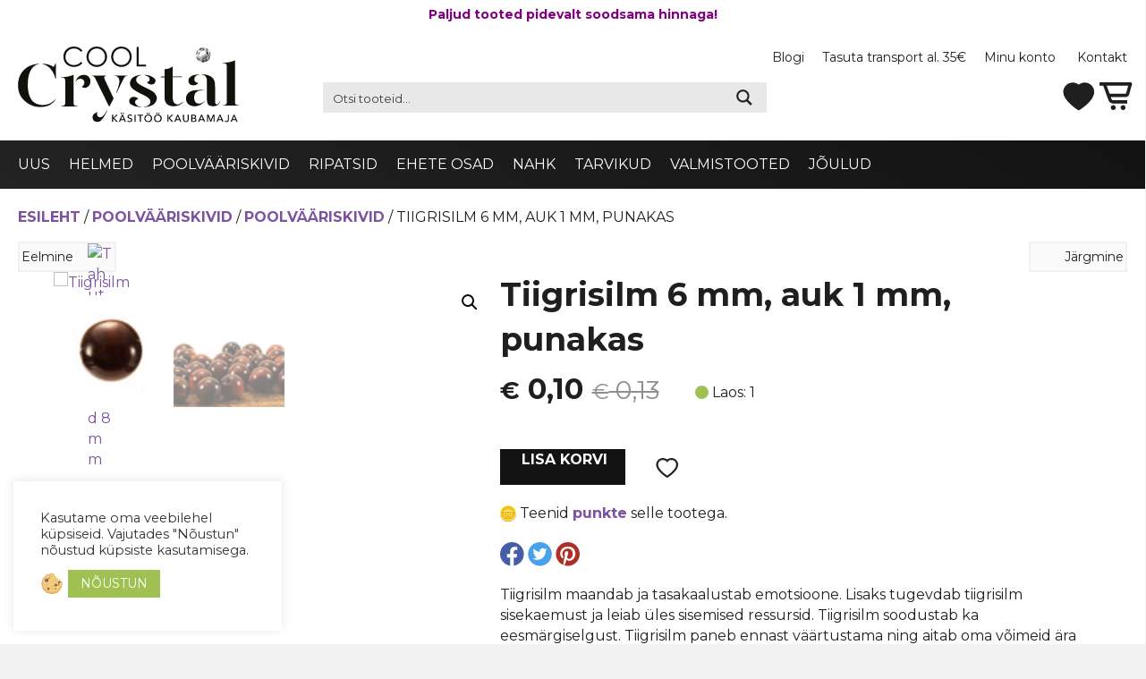

--- FILE ---
content_type: text/html; charset=UTF-8
request_url: https://coolcrystal.ee/toode/tiigrisilm-6-mm-auk-1-mm-punakas/
body_size: 39164
content:
<!DOCTYPE html>
<html lang="et">
<head>
<meta charset="UTF-8" />
<meta name='viewport' content='width=device-width, initial-scale=1.0' />
<meta http-equiv='X-UA-Compatible' content='IE=edge' />
<link rel="profile" href="https://gmpg.org/xfn/11" />
<script>document.documentElement.className = document.documentElement.className + ' yes-js js_active js'</script>
<meta name='robots' content='index, follow, max-image-preview:large, max-snippet:-1, max-video-preview:-1' />
<style>img:is([sizes="auto" i], [sizes^="auto," i]) { contain-intrinsic-size: 3000px 1500px }</style>
<!-- This site is optimized with the Yoast SEO plugin v26.7 - https://yoast.com/wordpress/plugins/seo/ -->
<title>Tiigrisilm 6 mm, auk 1 mm, punakas - CoolCrystal.ee</title>
<link rel="canonical" href="https://coolcrystal.ee/toode/tiigrisilm-6-mm-auk-1-mm-punakas/" />
<meta property="og:locale" content="et_EE" />
<meta property="og:type" content="article" />
<meta property="og:title" content="Tiigrisilm 6 mm, auk 1 mm, punakas - CoolCrystal.ee" />
<meta property="og:description" content="Tiigrisilm maandab ja tasakaalustab emotsioone. Lisaks tugevdab tiigrisilm sisekaemust ja leiab &uuml;les sisemised ressursid. Tiigrisilm soodustab ka eesm&auml;rgiselgust. Tiigrisilm paneb ennast v&auml;&auml;rtustama ning aitab oma v&otilde;imeid &auml;ra tunda. Astroloogia: Kaksikud, L&otilde;vi T&scaron;akra: Naba" />
<meta property="og:url" content="https://coolcrystal.ee/toode/tiigrisilm-6-mm-auk-1-mm-punakas/" />
<meta property="og:site_name" content="CoolCrystal.ee" />
<meta property="article:modified_time" content="2022-05-03T12:07:31+00:00" />
<meta property="og:image" content="https://coolcrystal.ee/wp-content/uploads/2020/12/1132.jpg" />
<meta property="og:image:width" content="500" />
<meta property="og:image:height" content="333" />
<meta property="og:image:type" content="image/jpeg" />
<meta name="twitter:card" content="summary_large_image" />
<script type="application/ld+json" class="yoast-schema-graph">{"@context":"https://schema.org","@graph":[{"@type":"WebPage","@id":"https://coolcrystal.ee/toode/tiigrisilm-6-mm-auk-1-mm-punakas/","url":"https://coolcrystal.ee/toode/tiigrisilm-6-mm-auk-1-mm-punakas/","name":"Tiigrisilm 6 mm, auk 1 mm, punakas - CoolCrystal.ee","isPartOf":{"@id":"https://coolcrystal.ee/#website"},"primaryImageOfPage":{"@id":"https://coolcrystal.ee/toode/tiigrisilm-6-mm-auk-1-mm-punakas/#primaryimage"},"image":{"@id":"https://coolcrystal.ee/toode/tiigrisilm-6-mm-auk-1-mm-punakas/#primaryimage"},"thumbnailUrl":"https://coolcrystal.ee/wp-content/uploads/2020/12/1132.jpg","datePublished":"2020-12-14T16:03:34+00:00","dateModified":"2022-05-03T12:07:31+00:00","breadcrumb":{"@id":"https://coolcrystal.ee/toode/tiigrisilm-6-mm-auk-1-mm-punakas/#breadcrumb"},"inLanguage":"et","potentialAction":[{"@type":"ReadAction","target":["https://coolcrystal.ee/toode/tiigrisilm-6-mm-auk-1-mm-punakas/"]}]},{"@type":"ImageObject","inLanguage":"et","@id":"https://coolcrystal.ee/toode/tiigrisilm-6-mm-auk-1-mm-punakas/#primaryimage","url":"https://coolcrystal.ee/wp-content/uploads/2020/12/1132.jpg","contentUrl":"https://coolcrystal.ee/wp-content/uploads/2020/12/1132.jpg","width":500,"height":333,"caption":"Tiigrisilm"},{"@type":"BreadcrumbList","@id":"https://coolcrystal.ee/toode/tiigrisilm-6-mm-auk-1-mm-punakas/#breadcrumb","itemListElement":[{"@type":"ListItem","position":1,"name":"Home","item":"https://coolcrystal.ee/"},{"@type":"ListItem","position":2,"name":"Pood","item":"https://coolcrystal.ee/pood/"},{"@type":"ListItem","position":3,"name":"Tiigrisilm 6 mm, auk 1 mm, punakas"}]},{"@type":"WebSite","@id":"https://coolcrystal.ee/#website","url":"https://coolcrystal.ee/","name":"CoolCrystal.ee","description":"Käsitöö kaubamaja","publisher":{"@id":"https://coolcrystal.ee/#organization"},"potentialAction":[{"@type":"SearchAction","target":{"@type":"EntryPoint","urlTemplate":"https://coolcrystal.ee/?s={search_term_string}"},"query-input":{"@type":"PropertyValueSpecification","valueRequired":true,"valueName":"search_term_string"}}],"inLanguage":"et"},{"@type":"Organization","@id":"https://coolcrystal.ee/#organization","name":"Cool Crystal","url":"https://coolcrystal.ee/","logo":{"@type":"ImageObject","inLanguage":"et","@id":"https://coolcrystal.ee/#/schema/logo/image/","url":"https://coolcrystal.ee/wp-content/uploads/2020/12/CoolCrystal-Logo.jpg","contentUrl":"https://coolcrystal.ee/wp-content/uploads/2020/12/CoolCrystal-Logo.jpg","width":327,"height":281,"caption":"Cool Crystal"},"image":{"@id":"https://coolcrystal.ee/#/schema/logo/image/"}}]}</script>
<!-- / Yoast SEO plugin. -->
<link rel='dns-prefetch' href='//cdn.jsdelivr.net' />
<link rel='dns-prefetch' href='//code.jquery.com' />
<link rel='dns-prefetch' href='//fonts.googleapis.com' />
<link href='https://fonts.gstatic.com' crossorigin rel='preconnect' />
<link rel="alternate" type="application/rss+xml" title="CoolCrystal.ee &raquo; RSS" href="https://coolcrystal.ee/feed/" />
<link rel="alternate" type="application/rss+xml" title="CoolCrystal.ee &raquo; Kommentaaride RSS" href="https://coolcrystal.ee/comments/feed/" />
<link rel="preload" href="https://coolcrystal.ee/wp-content/plugins/bb-plugin/fonts/fontawesome/5.15.4/webfonts/fa-solid-900.woff2" as="font" type="font/woff2" crossorigin="anonymous">
<link rel="preload" href="https://coolcrystal.ee/wp-content/plugins/bb-plugin/fonts/fontawesome/5.15.4/webfonts/fa-regular-400.woff2" as="font" type="font/woff2" crossorigin="anonymous">
<!-- <link rel='stylesheet' id='wp-block-library-css' href='https://coolcrystal.ee/wp-includes/css/dist/block-library/style.min.css?ver=6.7.4' media='all' /> -->
<link rel="stylesheet" type="text/css" href="//coolcrystal.ee/wp-content/cache/wpfc-minified/7ueh3exe/bu08m.css" media="all"/>
<style id='wp-block-library-theme-inline-css'>
.wp-block-audio :where(figcaption){color:#555;font-size:13px;text-align:center}.is-dark-theme .wp-block-audio :where(figcaption){color:#ffffffa6}.wp-block-audio{margin:0 0 1em}.wp-block-code{border:1px solid #ccc;border-radius:4px;font-family:Menlo,Consolas,monaco,monospace;padding:.8em 1em}.wp-block-embed :where(figcaption){color:#555;font-size:13px;text-align:center}.is-dark-theme .wp-block-embed :where(figcaption){color:#ffffffa6}.wp-block-embed{margin:0 0 1em}.blocks-gallery-caption{color:#555;font-size:13px;text-align:center}.is-dark-theme .blocks-gallery-caption{color:#ffffffa6}:root :where(.wp-block-image figcaption){color:#555;font-size:13px;text-align:center}.is-dark-theme :root :where(.wp-block-image figcaption){color:#ffffffa6}.wp-block-image{margin:0 0 1em}.wp-block-pullquote{border-bottom:4px solid;border-top:4px solid;color:currentColor;margin-bottom:1.75em}.wp-block-pullquote cite,.wp-block-pullquote footer,.wp-block-pullquote__citation{color:currentColor;font-size:.8125em;font-style:normal;text-transform:uppercase}.wp-block-quote{border-left:.25em solid;margin:0 0 1.75em;padding-left:1em}.wp-block-quote cite,.wp-block-quote footer{color:currentColor;font-size:.8125em;font-style:normal;position:relative}.wp-block-quote:where(.has-text-align-right){border-left:none;border-right:.25em solid;padding-left:0;padding-right:1em}.wp-block-quote:where(.has-text-align-center){border:none;padding-left:0}.wp-block-quote.is-large,.wp-block-quote.is-style-large,.wp-block-quote:where(.is-style-plain){border:none}.wp-block-search .wp-block-search__label{font-weight:700}.wp-block-search__button{border:1px solid #ccc;padding:.375em .625em}:where(.wp-block-group.has-background){padding:1.25em 2.375em}.wp-block-separator.has-css-opacity{opacity:.4}.wp-block-separator{border:none;border-bottom:2px solid;margin-left:auto;margin-right:auto}.wp-block-separator.has-alpha-channel-opacity{opacity:1}.wp-block-separator:not(.is-style-wide):not(.is-style-dots){width:100px}.wp-block-separator.has-background:not(.is-style-dots){border-bottom:none;height:1px}.wp-block-separator.has-background:not(.is-style-wide):not(.is-style-dots){height:2px}.wp-block-table{margin:0 0 1em}.wp-block-table td,.wp-block-table th{word-break:normal}.wp-block-table :where(figcaption){color:#555;font-size:13px;text-align:center}.is-dark-theme .wp-block-table :where(figcaption){color:#ffffffa6}.wp-block-video :where(figcaption){color:#555;font-size:13px;text-align:center}.is-dark-theme .wp-block-video :where(figcaption){color:#ffffffa6}.wp-block-video{margin:0 0 1em}:root :where(.wp-block-template-part.has-background){margin-bottom:0;margin-top:0;padding:1.25em 2.375em}
</style>
<!-- <link rel='stylesheet' id='jquery-selectBox-css' href='https://coolcrystal.ee/wp-content/plugins/yith-woocommerce-wishlist-premium/assets/css/jquery.selectBox.css?ver=1.2.0' media='all' /> -->
<!-- <link rel='stylesheet' id='yith-wcwl-font-awesome-css' href='https://coolcrystal.ee/wp-content/plugins/yith-woocommerce-wishlist-premium/assets/css/font-awesome.css?ver=4.7.0' media='all' /> -->
<!-- <link rel='stylesheet' id='yith-wcwl-main-css' href='https://coolcrystal.ee/wp-content/plugins/yith-woocommerce-wishlist-premium/assets/css/style.css?ver=3.0.17' media='all' /> -->
<link rel="stylesheet" type="text/css" href="//coolcrystal.ee/wp-content/cache/wpfc-minified/2qzuhway/bu08m.css" media="all"/>
<style id='classic-theme-styles-inline-css'>
/*! This file is auto-generated */
.wp-block-button__link{color:#fff;background-color:#32373c;border-radius:9999px;box-shadow:none;text-decoration:none;padding:calc(.667em + 2px) calc(1.333em + 2px);font-size:1.125em}.wp-block-file__button{background:#32373c;color:#fff;text-decoration:none}
</style>
<style id='global-styles-inline-css'>
:root{--wp--preset--aspect-ratio--square: 1;--wp--preset--aspect-ratio--4-3: 4/3;--wp--preset--aspect-ratio--3-4: 3/4;--wp--preset--aspect-ratio--3-2: 3/2;--wp--preset--aspect-ratio--2-3: 2/3;--wp--preset--aspect-ratio--16-9: 16/9;--wp--preset--aspect-ratio--9-16: 9/16;--wp--preset--color--black: #000000;--wp--preset--color--cyan-bluish-gray: #abb8c3;--wp--preset--color--white: #ffffff;--wp--preset--color--pale-pink: #f78da7;--wp--preset--color--vivid-red: #cf2e2e;--wp--preset--color--luminous-vivid-orange: #ff6900;--wp--preset--color--luminous-vivid-amber: #fcb900;--wp--preset--color--light-green-cyan: #7bdcb5;--wp--preset--color--vivid-green-cyan: #00d084;--wp--preset--color--pale-cyan-blue: #8ed1fc;--wp--preset--color--vivid-cyan-blue: #0693e3;--wp--preset--color--vivid-purple: #9b51e0;--wp--preset--color--fl-heading-text: #1f1f1f;--wp--preset--color--fl-body-bg: #f2f2f2;--wp--preset--color--fl-body-text: #1f1f1f;--wp--preset--color--fl-accent: #7c52a1;--wp--preset--color--fl-accent-hover: #591984;--wp--preset--color--fl-topbar-bg: #ffffff;--wp--preset--color--fl-topbar-text: #808080;--wp--preset--color--fl-topbar-link: #428bca;--wp--preset--color--fl-topbar-hover: #428bca;--wp--preset--color--fl-header-bg: #ffffff;--wp--preset--color--fl-header-text: #808080;--wp--preset--color--fl-header-link: #808080;--wp--preset--color--fl-header-hover: #428bca;--wp--preset--color--fl-nav-bg: #ffffff;--wp--preset--color--fl-nav-link: #808080;--wp--preset--color--fl-nav-hover: #428bca;--wp--preset--color--fl-content-bg: #ffffff;--wp--preset--color--fl-footer-widgets-bg: #ffffff;--wp--preset--color--fl-footer-widgets-text: #808080;--wp--preset--color--fl-footer-widgets-link: #428bca;--wp--preset--color--fl-footer-widgets-hover: #428bca;--wp--preset--color--fl-footer-bg: #ffffff;--wp--preset--color--fl-footer-text: #808080;--wp--preset--color--fl-footer-link: #428bca;--wp--preset--color--fl-footer-hover: #428bca;--wp--preset--gradient--vivid-cyan-blue-to-vivid-purple: linear-gradient(135deg,rgba(6,147,227,1) 0%,rgb(155,81,224) 100%);--wp--preset--gradient--light-green-cyan-to-vivid-green-cyan: linear-gradient(135deg,rgb(122,220,180) 0%,rgb(0,208,130) 100%);--wp--preset--gradient--luminous-vivid-amber-to-luminous-vivid-orange: linear-gradient(135deg,rgba(252,185,0,1) 0%,rgba(255,105,0,1) 100%);--wp--preset--gradient--luminous-vivid-orange-to-vivid-red: linear-gradient(135deg,rgba(255,105,0,1) 0%,rgb(207,46,46) 100%);--wp--preset--gradient--very-light-gray-to-cyan-bluish-gray: linear-gradient(135deg,rgb(238,238,238) 0%,rgb(169,184,195) 100%);--wp--preset--gradient--cool-to-warm-spectrum: linear-gradient(135deg,rgb(74,234,220) 0%,rgb(151,120,209) 20%,rgb(207,42,186) 40%,rgb(238,44,130) 60%,rgb(251,105,98) 80%,rgb(254,248,76) 100%);--wp--preset--gradient--blush-light-purple: linear-gradient(135deg,rgb(255,206,236) 0%,rgb(152,150,240) 100%);--wp--preset--gradient--blush-bordeaux: linear-gradient(135deg,rgb(254,205,165) 0%,rgb(254,45,45) 50%,rgb(107,0,62) 100%);--wp--preset--gradient--luminous-dusk: linear-gradient(135deg,rgb(255,203,112) 0%,rgb(199,81,192) 50%,rgb(65,88,208) 100%);--wp--preset--gradient--pale-ocean: linear-gradient(135deg,rgb(255,245,203) 0%,rgb(182,227,212) 50%,rgb(51,167,181) 100%);--wp--preset--gradient--electric-grass: linear-gradient(135deg,rgb(202,248,128) 0%,rgb(113,206,126) 100%);--wp--preset--gradient--midnight: linear-gradient(135deg,rgb(2,3,129) 0%,rgb(40,116,252) 100%);--wp--preset--font-size--small: 13px;--wp--preset--font-size--medium: 20px;--wp--preset--font-size--large: 36px;--wp--preset--font-size--x-large: 42px;--wp--preset--spacing--20: 0.44rem;--wp--preset--spacing--30: 0.67rem;--wp--preset--spacing--40: 1rem;--wp--preset--spacing--50: 1.5rem;--wp--preset--spacing--60: 2.25rem;--wp--preset--spacing--70: 3.38rem;--wp--preset--spacing--80: 5.06rem;--wp--preset--shadow--natural: 6px 6px 9px rgba(0, 0, 0, 0.2);--wp--preset--shadow--deep: 12px 12px 50px rgba(0, 0, 0, 0.4);--wp--preset--shadow--sharp: 6px 6px 0px rgba(0, 0, 0, 0.2);--wp--preset--shadow--outlined: 6px 6px 0px -3px rgba(255, 255, 255, 1), 6px 6px rgba(0, 0, 0, 1);--wp--preset--shadow--crisp: 6px 6px 0px rgba(0, 0, 0, 1);}:where(.is-layout-flex){gap: 0.5em;}:where(.is-layout-grid){gap: 0.5em;}body .is-layout-flex{display: flex;}.is-layout-flex{flex-wrap: wrap;align-items: center;}.is-layout-flex > :is(*, div){margin: 0;}body .is-layout-grid{display: grid;}.is-layout-grid > :is(*, div){margin: 0;}:where(.wp-block-columns.is-layout-flex){gap: 2em;}:where(.wp-block-columns.is-layout-grid){gap: 2em;}:where(.wp-block-post-template.is-layout-flex){gap: 1.25em;}:where(.wp-block-post-template.is-layout-grid){gap: 1.25em;}.has-black-color{color: var(--wp--preset--color--black) !important;}.has-cyan-bluish-gray-color{color: var(--wp--preset--color--cyan-bluish-gray) !important;}.has-white-color{color: var(--wp--preset--color--white) !important;}.has-pale-pink-color{color: var(--wp--preset--color--pale-pink) !important;}.has-vivid-red-color{color: var(--wp--preset--color--vivid-red) !important;}.has-luminous-vivid-orange-color{color: var(--wp--preset--color--luminous-vivid-orange) !important;}.has-luminous-vivid-amber-color{color: var(--wp--preset--color--luminous-vivid-amber) !important;}.has-light-green-cyan-color{color: var(--wp--preset--color--light-green-cyan) !important;}.has-vivid-green-cyan-color{color: var(--wp--preset--color--vivid-green-cyan) !important;}.has-pale-cyan-blue-color{color: var(--wp--preset--color--pale-cyan-blue) !important;}.has-vivid-cyan-blue-color{color: var(--wp--preset--color--vivid-cyan-blue) !important;}.has-vivid-purple-color{color: var(--wp--preset--color--vivid-purple) !important;}.has-black-background-color{background-color: var(--wp--preset--color--black) !important;}.has-cyan-bluish-gray-background-color{background-color: var(--wp--preset--color--cyan-bluish-gray) !important;}.has-white-background-color{background-color: var(--wp--preset--color--white) !important;}.has-pale-pink-background-color{background-color: var(--wp--preset--color--pale-pink) !important;}.has-vivid-red-background-color{background-color: var(--wp--preset--color--vivid-red) !important;}.has-luminous-vivid-orange-background-color{background-color: var(--wp--preset--color--luminous-vivid-orange) !important;}.has-luminous-vivid-amber-background-color{background-color: var(--wp--preset--color--luminous-vivid-amber) !important;}.has-light-green-cyan-background-color{background-color: var(--wp--preset--color--light-green-cyan) !important;}.has-vivid-green-cyan-background-color{background-color: var(--wp--preset--color--vivid-green-cyan) !important;}.has-pale-cyan-blue-background-color{background-color: var(--wp--preset--color--pale-cyan-blue) !important;}.has-vivid-cyan-blue-background-color{background-color: var(--wp--preset--color--vivid-cyan-blue) !important;}.has-vivid-purple-background-color{background-color: var(--wp--preset--color--vivid-purple) !important;}.has-black-border-color{border-color: var(--wp--preset--color--black) !important;}.has-cyan-bluish-gray-border-color{border-color: var(--wp--preset--color--cyan-bluish-gray) !important;}.has-white-border-color{border-color: var(--wp--preset--color--white) !important;}.has-pale-pink-border-color{border-color: var(--wp--preset--color--pale-pink) !important;}.has-vivid-red-border-color{border-color: var(--wp--preset--color--vivid-red) !important;}.has-luminous-vivid-orange-border-color{border-color: var(--wp--preset--color--luminous-vivid-orange) !important;}.has-luminous-vivid-amber-border-color{border-color: var(--wp--preset--color--luminous-vivid-amber) !important;}.has-light-green-cyan-border-color{border-color: var(--wp--preset--color--light-green-cyan) !important;}.has-vivid-green-cyan-border-color{border-color: var(--wp--preset--color--vivid-green-cyan) !important;}.has-pale-cyan-blue-border-color{border-color: var(--wp--preset--color--pale-cyan-blue) !important;}.has-vivid-cyan-blue-border-color{border-color: var(--wp--preset--color--vivid-cyan-blue) !important;}.has-vivid-purple-border-color{border-color: var(--wp--preset--color--vivid-purple) !important;}.has-vivid-cyan-blue-to-vivid-purple-gradient-background{background: var(--wp--preset--gradient--vivid-cyan-blue-to-vivid-purple) !important;}.has-light-green-cyan-to-vivid-green-cyan-gradient-background{background: var(--wp--preset--gradient--light-green-cyan-to-vivid-green-cyan) !important;}.has-luminous-vivid-amber-to-luminous-vivid-orange-gradient-background{background: var(--wp--preset--gradient--luminous-vivid-amber-to-luminous-vivid-orange) !important;}.has-luminous-vivid-orange-to-vivid-red-gradient-background{background: var(--wp--preset--gradient--luminous-vivid-orange-to-vivid-red) !important;}.has-very-light-gray-to-cyan-bluish-gray-gradient-background{background: var(--wp--preset--gradient--very-light-gray-to-cyan-bluish-gray) !important;}.has-cool-to-warm-spectrum-gradient-background{background: var(--wp--preset--gradient--cool-to-warm-spectrum) !important;}.has-blush-light-purple-gradient-background{background: var(--wp--preset--gradient--blush-light-purple) !important;}.has-blush-bordeaux-gradient-background{background: var(--wp--preset--gradient--blush-bordeaux) !important;}.has-luminous-dusk-gradient-background{background: var(--wp--preset--gradient--luminous-dusk) !important;}.has-pale-ocean-gradient-background{background: var(--wp--preset--gradient--pale-ocean) !important;}.has-electric-grass-gradient-background{background: var(--wp--preset--gradient--electric-grass) !important;}.has-midnight-gradient-background{background: var(--wp--preset--gradient--midnight) !important;}.has-small-font-size{font-size: var(--wp--preset--font-size--small) !important;}.has-medium-font-size{font-size: var(--wp--preset--font-size--medium) !important;}.has-large-font-size{font-size: var(--wp--preset--font-size--large) !important;}.has-x-large-font-size{font-size: var(--wp--preset--font-size--x-large) !important;}
:where(.wp-block-post-template.is-layout-flex){gap: 1.25em;}:where(.wp-block-post-template.is-layout-grid){gap: 1.25em;}
:where(.wp-block-columns.is-layout-flex){gap: 2em;}:where(.wp-block-columns.is-layout-grid){gap: 2em;}
:root :where(.wp-block-pullquote){font-size: 1.5em;line-height: 1.6;}
</style>
<!-- <link rel='stylesheet' id='contact-form-7-css' href='https://coolcrystal.ee/wp-content/plugins/contact-form-7/includes/css/styles.css?ver=6.0.3' media='all' /> -->
<link rel="stylesheet" type="text/css" href="//coolcrystal.ee/wp-content/cache/wpfc-minified/79rjo7h1/bu08m.css" media="all"/>
<style id='contact-form-7-inline-css'>
.wpcf7 .wpcf7-recaptcha iframe {margin-bottom: 0;}.wpcf7 .wpcf7-recaptcha[data-align="center"] > div {margin: 0 auto;}.wpcf7 .wpcf7-recaptcha[data-align="right"] > div {margin: 0 0 0 auto;}
</style>
<!-- <link rel='stylesheet' id='cookie-law-info-css' href='https://coolcrystal.ee/wp-content/plugins/cookie-law-info/legacy/public/css/cookie-law-info-public.css?ver=3.3.9.1' media='all' /> -->
<!-- <link rel='stylesheet' id='cookie-law-info-gdpr-css' href='https://coolcrystal.ee/wp-content/plugins/cookie-law-info/legacy/public/css/cookie-law-info-gdpr.css?ver=3.3.9.1' media='all' /> -->
<!-- <link rel='stylesheet' id='woo-shipping-dpd-baltic-css' href='https://coolcrystal.ee/wp-content/plugins/woo-shipping-dpd-baltic/public/css/dpd-public.css?ver=1.2.84' media='all' /> -->
<link rel="stylesheet" type="text/css" href="//coolcrystal.ee/wp-content/cache/wpfc-minified/llm381pb/bu08m.css" media="all"/>
<link rel='stylesheet' id='select2css-css' href='//cdn.jsdelivr.net/npm/select2@4.1.0-rc.0/dist/css/select2.min.css?ver=1.0' media='all' />
<!-- <link rel='stylesheet' id='photoswipe-css' href='https://coolcrystal.ee/wp-content/plugins/woocommerce/assets/css/photoswipe/photoswipe.min.css?ver=10.3.7' media='all' /> -->
<!-- <link rel='stylesheet' id='photoswipe-default-skin-css' href='https://coolcrystal.ee/wp-content/plugins/woocommerce/assets/css/photoswipe/default-skin/default-skin.min.css?ver=10.3.7' media='all' /> -->
<!-- <link rel='stylesheet' id='woocommerce-layout-css' href='https://coolcrystal.ee/wp-content/plugins/woocommerce/assets/css/woocommerce-layout.css?ver=10.3.7' media='all' /> -->
<link rel="stylesheet" type="text/css" href="//coolcrystal.ee/wp-content/cache/wpfc-minified/kbnd8p58/bu08m.css" media="all"/>
<!-- <link rel='stylesheet' id='woocommerce-smallscreen-css' href='https://coolcrystal.ee/wp-content/plugins/woocommerce/assets/css/woocommerce-smallscreen.css?ver=10.3.7' media='only screen and (max-width: 767px)' /> -->
<link rel="stylesheet" type="text/css" href="//coolcrystal.ee/wp-content/cache/wpfc-minified/lzqt7ph4/bu08m.css" media="only screen and (max-width: 767px)"/>
<!-- <link rel='stylesheet' id='woocommerce-general-css' href='https://coolcrystal.ee/wp-content/plugins/woocommerce/assets/css/woocommerce.css?ver=10.3.7' media='all' /> -->
<link rel="stylesheet" type="text/css" href="//coolcrystal.ee/wp-content/cache/wpfc-minified/d5mh8pr/bu08m.css" media="all"/>
<style id='woocommerce-inline-inline-css'>
.woocommerce form .form-row .required { visibility: visible; }
</style>
<!-- <link rel='stylesheet' id='font-awesome-5-css' href='https://coolcrystal.ee/wp-content/plugins/bb-plugin/fonts/fontawesome/5.15.4/css/all.min.css?ver=2.8.6.1' media='all' /> -->
<!-- <link rel='stylesheet' id='fl-builder-layout-bundle-7669bbc1bf755d36ef3687fdb3b96e44-css' href='https://coolcrystal.ee/wp-content/uploads/bb-plugin/cache/7669bbc1bf755d36ef3687fdb3b96e44-layout-bundle.css?ver=2.8.6.1-1.3.3.1' media='all' /> -->
<!-- <link rel='stylesheet' id='jquery-ui-style-css' href='https://coolcrystal.ee/wp-content/plugins/booster-plus-for-woocommerce/includes/css/jquery-ui.css?ver=1768239522' media='all' /> -->
<!-- <link rel='stylesheet' id='wcj-timepicker-style-css' href='https://coolcrystal.ee/wp-content/plugins/booster-plus-for-woocommerce/includes/lib/timepicker/jquery.timepicker.min.css?ver=7.2.4' media='all' /> -->
<!-- <link rel='stylesheet' id='montonio-style-css' href='https://coolcrystal.ee/wp-content/plugins/montonio-for-woocommerce/v2/assets/css/montonio-style.css?ver=7.1.5' media='all' /> -->
<!-- <link rel='stylesheet' id='ywgc-frontend-css' href='https://coolcrystal.ee/wp-content/plugins/yith-woocommerce-gift-cards/assets/css/ywgc-frontend.css?ver=2.0.14' media='all' /> -->
<link rel="stylesheet" type="text/css" href="//coolcrystal.ee/wp-content/cache/wpfc-minified/7uaeasgp/bu08m.css" media="all"/>
<style id='ywgc-frontend-inline-css'>
.ywgc_apply_gift_card_button{
background-color:#448a85 !important;
color:#ffffff!important;
}
.ywgc_apply_gift_card_button:hover{
background-color:#4ac4aa!important;
color:#ffffff!important;
}
.ywgc_enter_code{
background-color:#ffffff;
color:#000000;
}
.ywgc_enter_code:hover{
background-color:#ffffff;
color: #000000;
}
.gift-cards-list button{
border: 1px solid #000000;
}
.selected_image_parent{
border: 2px dashed #000000 !important;
}
.ywgc-preset-image.selected_image_parent:after{
background-color: #000000;
}
.ywgc-predefined-amount-button.selected_button{
background-color: #000000;
}
.ywgc-on-sale-text{
color:#000000;
}
.ywgc-choose-image.ywgc-choose-template:hover{
background: rgba(0, 0, 0, 0.9);
}
.ywgc-choose-image.ywgc-choose-template{
background: rgba(0, 0, 0, 0.8);
}
.ui-datepicker a.ui-state-active, .ui-datepicker a.ui-state-hover {
background:#000000 !important;
color: white;
}
.ywgc-form-preview-separator{
background-color: #000000;
}
.ywgc-form-preview-amount{
color: #000000;
}
#ywgc-manual-amount{
border: 1px solid #000000;
}
.ywgc-template-categories a:hover, 
.ywgc-template-categories a.ywgc-category-selected{
color: #000000;
}
.ywgc-design-list-modal .ywgc-preset-image:before {
background-color: #000000;
}
.ywgc-custom-upload-container-modal .ywgc-custom-design-modal-preview-close {
background-color: #000000;
}
</style>
<link rel='stylesheet' id='jquery-ui-css-css' href='//code.jquery.com/ui/1.11.4/themes/smoothness/jquery-ui.css?ver=6.7.4' media='all' />
<!-- <link rel='stylesheet' id='dashicons-css' href='https://coolcrystal.ee/wp-includes/css/dashicons.min.css?ver=6.7.4' media='all' /> -->
<link rel="stylesheet" type="text/css" href="//coolcrystal.ee/wp-content/cache/wpfc-minified/6ooitvpu/bu08m.css" media="all"/>
<style id='dashicons-inline-css'>
[data-font="Dashicons"]:before {font-family: 'Dashicons' !important;content: attr(data-icon) !important;speak: none !important;font-weight: normal !important;font-variant: normal !important;text-transform: none !important;line-height: 1 !important;font-style: normal !important;-webkit-font-smoothing: antialiased !important;-moz-osx-font-smoothing: grayscale !important;}
</style>
<!-- <link rel='stylesheet' id='ywpar_frontend-css' href='https://coolcrystal.ee/wp-content/plugins/yith-woocommerce-points-and-rewards/assets/css/frontend.css?ver=6.7.4' media='all' /> -->
<!-- <link rel='stylesheet' id='woocommerce_prettyPhoto_css-css' href='//coolcrystal.ee/wp-content/plugins/woocommerce/assets/css/prettyPhoto.css?ver=6.7.4' media='all' /> -->
<!-- <link rel='stylesheet' id='brands-styles-css' href='https://coolcrystal.ee/wp-content/plugins/woocommerce/assets/css/brands.css?ver=10.3.7' media='all' /> -->
<!-- <link rel='stylesheet' id='jquery-magnificpopup-css' href='https://coolcrystal.ee/wp-content/plugins/bb-plugin/css/jquery.magnificpopup.min.css?ver=2.8.6.1' media='all' /> -->
<!-- <link rel='stylesheet' id='bootstrap-4-css' href='https://coolcrystal.ee/wp-content/themes/bb-theme/css/bootstrap-4.min.css?ver=1.7.18' media='all' /> -->
<!-- <link rel='stylesheet' id='fl-automator-skin-css' href='https://coolcrystal.ee/wp-content/uploads/bb-theme/skin-6914f2a6ad20a.css?ver=1.7.18' media='all' /> -->
<!-- <link rel='stylesheet' id='fl-child-theme-css' href='https://coolcrystal.ee/wp-content/themes/xysum-theme-child/style.css?ver=6.7.4' media='all' /> -->
<link rel="stylesheet" type="text/css" href="//coolcrystal.ee/wp-content/cache/wpfc-minified/1n2u2mbc/bd02.css" media="all"/>
<link rel='stylesheet' id='fl-builder-google-fonts-3f0fb86f47d74165c9d106f6662a05b7-css' href='//fonts.googleapis.com/css?family=Montserrat%3A300%2C400%2C700%2C700&#038;ver=6.7.4' media='all' />
<script src='//coolcrystal.ee/wp-content/cache/wpfc-minified/fqye63li/bu08m.js' type="text/javascript"></script>
<!-- <script src="https://coolcrystal.ee/wp-includes/js/jquery/jquery.min.js?ver=3.7.1" id="jquery-core-js"></script> -->
<!-- <script src="https://coolcrystal.ee/wp-includes/js/jquery/jquery-migrate.min.js?ver=3.4.1" id="jquery-migrate-js"></script> -->
<!-- <script src="https://coolcrystal.ee/wp-content/plugins/woocommerce-eabi-postoffice/js/jquery.cascadingdropdown.js?ver=6.7.4" id="jquery-cascadingdropdown-js"></script> -->
<!-- <script src="https://coolcrystal.ee/wp-content/plugins/woocommerce-eabi-postoffice/js/eabi.cascadingdropdown.js?ver=6.7.4" id="eabi-cascadingdropdown-js"></script> -->
<script id="cookie-law-info-js-extra">
var Cli_Data = {"nn_cookie_ids":[],"cookielist":[],"non_necessary_cookies":[],"ccpaEnabled":"","ccpaRegionBased":"","ccpaBarEnabled":"","strictlyEnabled":["necessary","obligatoire"],"ccpaType":"gdpr","js_blocking":"1","custom_integration":"","triggerDomRefresh":"","secure_cookies":""};
var cli_cookiebar_settings = {"animate_speed_hide":"500","animate_speed_show":"500","background":"#FFF","border":"#b1a6a6c2","border_on":"","button_1_button_colour":"#9fc152","button_1_button_hover":"#7f9a42","button_1_link_colour":"#ffffff","button_1_as_button":"1","button_1_new_win":"","button_2_button_colour":"#333","button_2_button_hover":"#292929","button_2_link_colour":"#444","button_2_as_button":"","button_2_hidebar":"","button_3_button_colour":"#3566bb","button_3_button_hover":"#2a5296","button_3_link_colour":"#fff","button_3_as_button":"1","button_3_new_win":"","button_4_button_colour":"#000","button_4_button_hover":"#000000","button_4_link_colour":"#333333","button_4_as_button":"","button_7_button_colour":"#61a229","button_7_button_hover":"#4e8221","button_7_link_colour":"#fff","button_7_as_button":"1","button_7_new_win":"","font_family":"inherit","header_fix":"","notify_animate_hide":"1","notify_animate_show":"","notify_div_id":"#cookie-law-info-bar","notify_position_horizontal":"right","notify_position_vertical":"bottom","scroll_close":"","scroll_close_reload":"","accept_close_reload":"","reject_close_reload":"","showagain_tab":"","showagain_background":"#fff","showagain_border":"#000","showagain_div_id":"#cookie-law-info-again","showagain_x_position":"100px","text":"#333333","show_once_yn":"","show_once":"10000","logging_on":"","as_popup":"","popup_overlay":"1","bar_heading_text":"","cookie_bar_as":"widget","popup_showagain_position":"bottom-right","widget_position":"left"};
var log_object = {"ajax_url":"https:\/\/coolcrystal.ee\/wp-admin\/admin-ajax.php"};
</script>
<script src='//coolcrystal.ee/wp-content/cache/wpfc-minified/k1jd0sku/bu08m.js' type="text/javascript"></script>
<!-- <script src="https://coolcrystal.ee/wp-content/plugins/cookie-law-info/legacy/public/js/cookie-law-info-public.js?ver=3.3.9.1" id="cookie-law-info-js"></script> -->
<script id="woo-shipping-dpd-baltic-js-extra">
var dpd = {"fe_ajax_nonce":"0ee2dfd48a","ajax_url":"\/wp-admin\/admin-ajax.php"};
</script>
<script src='//coolcrystal.ee/wp-content/cache/wpfc-minified/7vp2wz7g/bu08m.js' type="text/javascript"></script>
<!-- <script src="https://coolcrystal.ee/wp-content/plugins/woo-shipping-dpd-baltic/public/js/dpd-public.js?ver=1.2.84" id="woo-shipping-dpd-baltic-js"></script> -->
<!-- <script src="https://coolcrystal.ee/wp-content/plugins/woocommerce/assets/js/jquery-blockui/jquery.blockUI.min.js?ver=2.7.0-wc.10.3.7" id="wc-jquery-blockui-js" data-wp-strategy="defer"></script> -->
<script id="wc-add-to-cart-js-extra">
var wc_add_to_cart_params = {"ajax_url":"\/wp-admin\/admin-ajax.php","wc_ajax_url":"\/?wc-ajax=%%endpoint%%","i18n_view_cart":"Vaata ostukorvi","cart_url":"https:\/\/coolcrystal.ee\/ostukorv\/","is_cart":"","cart_redirect_after_add":"no"};
</script>
<script src='//coolcrystal.ee/wp-content/cache/wpfc-minified/mm2lnagr/bu08m.js' type="text/javascript"></script>
<!-- <script src="https://coolcrystal.ee/wp-content/plugins/woocommerce/assets/js/frontend/add-to-cart.min.js?ver=10.3.7" id="wc-add-to-cart-js" defer data-wp-strategy="defer"></script> -->
<!-- <script src="https://coolcrystal.ee/wp-content/plugins/woocommerce/assets/js/zoom/jquery.zoom.min.js?ver=1.7.21-wc.10.3.7" id="wc-zoom-js" defer data-wp-strategy="defer"></script> -->
<!-- <script src="https://coolcrystal.ee/wp-content/plugins/woocommerce/assets/js/flexslider/jquery.flexslider.min.js?ver=2.7.2-wc.10.3.7" id="wc-flexslider-js" defer data-wp-strategy="defer"></script> -->
<!-- <script src="https://coolcrystal.ee/wp-content/plugins/woocommerce/assets/js/photoswipe/photoswipe.min.js?ver=4.1.1-wc.10.3.7" id="wc-photoswipe-js" defer data-wp-strategy="defer"></script> -->
<!-- <script src="https://coolcrystal.ee/wp-content/plugins/woocommerce/assets/js/photoswipe/photoswipe-ui-default.min.js?ver=4.1.1-wc.10.3.7" id="wc-photoswipe-ui-default-js" defer data-wp-strategy="defer"></script> -->
<script id="wc-single-product-js-extra">
var wc_single_product_params = {"i18n_required_rating_text":"Palun vali hinnang","i18n_rating_options":["1 of 5 stars","2 of 5 stars","3 of 5 stars","4 of 5 stars","5 of 5 stars"],"i18n_product_gallery_trigger_text":"View full-screen image gallery","review_rating_required":"yes","flexslider":{"rtl":false,"animation":"slide","smoothHeight":true,"directionNav":false,"controlNav":"thumbnails","slideshow":false,"animationSpeed":500,"animationLoop":false,"allowOneSlide":false},"zoom_enabled":"1","zoom_options":[],"photoswipe_enabled":"1","photoswipe_options":{"shareEl":false,"closeOnScroll":false,"history":false,"hideAnimationDuration":0,"showAnimationDuration":0},"flexslider_enabled":"1"};
</script>
<script src='//coolcrystal.ee/wp-content/cache/wpfc-minified/f3fmi7gd/bu08m.js' type="text/javascript"></script>
<!-- <script src="https://coolcrystal.ee/wp-content/plugins/woocommerce/assets/js/frontend/single-product.min.js?ver=10.3.7" id="wc-single-product-js" defer data-wp-strategy="defer"></script> -->
<!-- <script src="https://coolcrystal.ee/wp-content/plugins/woocommerce/assets/js/js-cookie/js.cookie.min.js?ver=2.1.4-wc.10.3.7" id="wc-js-cookie-js" data-wp-strategy="defer"></script> -->
<link rel="https://api.w.org/" href="https://coolcrystal.ee/wp-json/" /><link rel="alternate" title="JSON" type="application/json" href="https://coolcrystal.ee/wp-json/wp/v2/product/11580" /><link rel="EditURI" type="application/rsd+xml" title="RSD" href="https://coolcrystal.ee/xmlrpc.php?rsd" />
<meta name="generator" content="WordPress 6.7.4" />
<meta name="generator" content="WooCommerce 10.3.7" />
<link rel='shortlink' href='https://coolcrystal.ee/?p=11580' />
<link rel="alternate" title="oEmbed (JSON)" type="application/json+oembed" href="https://coolcrystal.ee/wp-json/oembed/1.0/embed?url=https%3A%2F%2Fcoolcrystal.ee%2Ftoode%2Ftiigrisilm-6-mm-auk-1-mm-punakas%2F" />
<link rel="alternate" title="oEmbed (XML)" type="text/xml+oembed" href="https://coolcrystal.ee/wp-json/oembed/1.0/embed?url=https%3A%2F%2Fcoolcrystal.ee%2Ftoode%2Ftiigrisilm-6-mm-auk-1-mm-punakas%2F&#038;format=xml" />
<script>
</script>
<script type="text/javascript">
(function(url){
if(/(?:Chrome\/26\.0\.1410\.63 Safari\/537\.31|WordfenceTestMonBot)/.test(navigator.userAgent)){ return; }
var addEvent = function(evt, handler) {
if (window.addEventListener) {
document.addEventListener(evt, handler, false);
} else if (window.attachEvent) {
document.attachEvent('on' + evt, handler);
}
};
var removeEvent = function(evt, handler) {
if (window.removeEventListener) {
document.removeEventListener(evt, handler, false);
} else if (window.detachEvent) {
document.detachEvent('on' + evt, handler);
}
};
var evts = 'contextmenu dblclick drag dragend dragenter dragleave dragover dragstart drop keydown keypress keyup mousedown mousemove mouseout mouseover mouseup mousewheel scroll'.split(' ');
var logHuman = function() {
if (window.wfLogHumanRan) { return; }
window.wfLogHumanRan = true;
var wfscr = document.createElement('script');
wfscr.type = 'text/javascript';
wfscr.async = true;
wfscr.src = url + '&r=' + Math.random();
(document.getElementsByTagName('head')[0]||document.getElementsByTagName('body')[0]).appendChild(wfscr);
for (var i = 0; i < evts.length; i++) {
removeEvent(evts[i], logHuman);
}
};
for (var i = 0; i < evts.length; i++) {
addEvent(evts[i], logHuman);
}
})('//coolcrystal.ee/?wordfence_lh=1&hid=B531CB36C0CB641C720908D83AABCE25');
</script>	<noscript><style>.woocommerce-product-gallery{ opacity: 1 !important; }</style></noscript>
<link href='//fonts.googleapis.com/css?family=Open+Sans:300|Open+Sans:400|Open+Sans:700' rel='stylesheet' type='text/css'>
<style>.recentcomments a{display:inline !important;padding:0 !important;margin:0 !important;}</style>            <style type="text/css">
<!--
@font-face {
font-family: 'asppsicons2';
src: url('https://coolcrystal.ee/wp-content/plugins/ajax-search-pro/css/fonts/icons/icons2.eot');
src: url('https://coolcrystal.ee/wp-content/plugins/ajax-search-pro/css/fonts/icons/icons2.eot?#iefix') format('embedded-opentype'),
url('https://coolcrystal.ee/wp-content/plugins/ajax-search-pro/css/fonts/icons/icons2.woff2') format('woff2'),
url('https://coolcrystal.ee/wp-content/plugins/ajax-search-pro/css/fonts/icons/icons2.woff') format('woff'),
url('https://coolcrystal.ee/wp-content/plugins/ajax-search-pro/css/fonts/icons/icons2.ttf') format('truetype'),
url('https://coolcrystal.ee/wp-content/plugins/ajax-search-pro/css/fonts/icons/icons2.svg#icons') format('svg');
font-weight: normal;
font-style: normal;
}
@keyframes aspAnFadeIn{0%{opacity:0}50%{opacity:0.6}100%{opacity:1}}@-webkit-keyframes aspAnFadeIn{0%{opacity:0}50%{opacity:0.6}100%{opacity:1}}@keyframes aspAnFadeOut{0%{opacity:1}50%{opacity:0.6}100%{opacity:0}}@-webkit-keyframes aspAnFadeOut{0%{opacity:1}50%{opacity:0.6}100%{opacity:0}}@keyframes aspAnFadeInDrop{0%{opacity:0;transform:translate(0,-50px)}100%{opacity:1;transform:translate(0,0)}}@-webkit-keyframes aspAnFadeInDrop{0%{opacity:0;transform:translate(0,-50px);-webkit-transform:translate(0,-50px)}100%{opacity:1;transform:translate(0,0);-webkit-transform:translate(0,0)}}@keyframes aspAnFadeOutDrop{0%{opacity:1;transform:translate(0,0);-webkit-transform:translate(0,0)}100%{opacity:0;transform:translate(0,-50px);-webkit-transform:translate(0,-50px)}}@-webkit-keyframes aspAnFadeOutDrop{0%{opacity:1;transform:translate(0,0);-webkit-transform:translate(0,0)}100%{opacity:0;transform:translate(0,-50px);-webkit-transform:translate(0,-50px)}}div.ajaxsearchpro.asp_an_fadeIn,div.ajaxsearchpro.asp_an_fadeOut,div.ajaxsearchpro.asp_an_fadeInDrop,div.ajaxsearchpro.asp_an_fadeOutDrop{-webkit-animation-duration:100ms;animation-duration:100ms;-webkit-animation-fill-mode:forwards;animation-fill-mode:forwards}.asp_an_fadeIn,div.ajaxsearchpro.asp_an_fadeIn{animation-name:aspAnFadeIn;-webkit-animation-name:aspAnFadeIn}.asp_an_fadeOut,div.ajaxsearchpro.asp_an_fadeOut{animation-name:aspAnFadeOut;-webkit-animation-name:aspAnFadeOut}div.ajaxsearchpro.asp_an_fadeInDrop{animation-name:aspAnFadeInDrop;-webkit-animation-name:aspAnFadeInDrop}div.ajaxsearchpro.asp_an_fadeOutDrop{animation-name:aspAnFadeOutDrop;-webkit-animation-name:aspAnFadeOutDrop}div.ajaxsearchpro.asp_main_container{transition:width 130ms linear;-webkit-transition:width 130ms linear}div.asp_w.ajaxsearchpro,div.asp_w.asp_r,div.asp_w.asp_s,div.asp_w.asp_sb,div.asp_w.asp_sb *{-webkit-box-sizing:content-box;-moz-box-sizing:content-box;-ms-box-sizing:content-box;-o-box-sizing:content-box;box-sizing:content-box;padding:0;margin:0;border:0;border-radius:0;text-transform:none;text-shadow:none;box-shadow:none;text-decoration:none;text-align:left;text-indent:initial;letter-spacing:normal}div.asp_w.ajaxsearchpro{-webkit-box-sizing:border-box;-moz-box-sizing:border-box;-ms-box-sizing:border-box;-o-box-sizing:border-box;box-sizing:border-box}div.asp_w.asp_r,div.asp_w.asp_r *{-webkit-touch-callout:none;-webkit-user-select:none;-khtml-user-select:none;-moz-user-select:none;-ms-user-select:none;user-select:none}div.asp_w.ajaxsearchpro input[type=text]::-ms-clear{display:none;width :0;height:0}div.asp_w.ajaxsearchpro input[type=text]::-ms-reveal{display:none;width :0;height:0}div.asp_w.ajaxsearchpro input[type="search"]::-webkit-search-decoration,div.asp_w.ajaxsearchpro input[type="search"]::-webkit-search-cancel-button,div.asp_w.ajaxsearchpro input[type="search"]::-webkit-search-results-button,div.asp_w.ajaxsearchpro input[type="search"]::-webkit-search-results-decoration{display:none}div.asp_w.ajaxsearchpro input[type="search"]{-webkit-appearance:textfield !important}.clear{clear:both}.asp_clear{clear:both !important;margin:0 !important;padding:0 !important;width:auto !important;height:0 !important}.hiddend{display:none !important}div.asp_w.ajaxsearchpro{width:100%;height:auto;border-radius:0;background:rgba(255,255,255,0);overflow:hidden}div.asp_w.ajaxsearchpro.asp_non_compact{min-width:140px}#asp_absolute_overlay{width:0;height:0;position:fixed;text-align:center;background:rgba(255,255,255,0.5);top:0;left:0;display:block;z-index:0;opacity:0;transition:opacity 200ms linear;-webkit-transition:opacity 200ms linear}div.asp_m.ajaxsearchpro .proinput input:before,div.asp_m.ajaxsearchpro .proinput input:after,div.asp_m.ajaxsearchpro .proinput form:before,div.asp_m.ajaxsearchpro .proinput form:after{display:none}div.asp_w.ajaxsearchpro textarea:focus,div.asp_w.ajaxsearchpro input:focus{outline:none}div.asp_m.ajaxsearchpro .probox .proinput input::-ms-clear{display:none}div.asp_m.ajaxsearchpro .probox{width:auto;border-radius:5px;background:#FFF;overflow:hidden;border:1px solid #FFF;box-shadow:1px 0 3px #CCC inset;display:-webkit-flex;display:flex;-webkit-flex-direction:row;flex-direction:row;direction:ltr;align-items:stretch}div.asp_m.ajaxsearchpro .probox .proinput{width:1px;height:100%;margin:0 0 0 10px;padding:0 5px;float:left;box-shadow:none;position:relative;flex:1 1 auto;-webkit-flex:1 1 auto;z-index:0}div.asp_m.ajaxsearchpro .probox .proinput form{height:100%;margin:0 !important;padding:0 !important}div.asp_m.ajaxsearchpro .probox .proinput input{height:100%;width:100%;border:0;background:transparent;width:auto;box-shadow:none;margin:-1px;padding:0;left:0;padding-top:2px;min-width:120px}div.asp_m.ajaxsearchpro .probox .proinput input.autocomplete{border:0;background:transparent;width:100%;box-shadow:none;margin:0;padding:0;left:0}div.asp_m.ajaxsearchpro .probox .proinput.iepaddingfix{padding-top:0}div.asp_m.ajaxsearchpro .probox .proloading,div.asp_m.ajaxsearchpro .probox .proclose,div.asp_m.ajaxsearchpro .probox .promagnifier,div.asp_m.ajaxsearchpro .probox .prosettings{width:20px;height:20px;background:none;background-size:20px 20px;float:right;box-shadow:none;margin:0;padding:0;text-align:center;z-index:1}div.asp_m.ajaxsearchpro .probox .proloading,div.asp_m.ajaxsearchpro .probox .proclose{background-position:center center;display:none;background-size:auto;background-repeat:no-repeat;background-color:transparent}div.asp_m.ajaxsearchpro .probox .proloading{padding:2px;box-sizing:border-box}div.asp_m.ajaxsearchpro .probox .proclose{position:relative;cursor:pointer;z-index:2}div.asp_m.ajaxsearchpro .probox .promagnifier .innericon,div.asp_m.ajaxsearchpro .probox .prosettings .innericon,div.asp_m.ajaxsearchpro .probox .proclose .innericon{background-size:20px 20px;background-position:center center;background-repeat:no-repeat;background-color:transparent;width:100%;height:100%;line-height:initial;text-align:center;overflow:hidden}div.asp_m.ajaxsearchpro .probox .promagnifier .innericon svg,div.asp_m.ajaxsearchpro .probox .prosettings .innericon svg,div.asp_m.ajaxsearchpro .probox .proloading svg{height:100%;width:22px;vertical-align:baseline;display:inline-block}div.asp_m.ajaxsearchpro.asp_msie .probox .proloading .asp_loader{height:0;width:0;display:none !important}div.asp_m.ajaxsearchpro .probox .proclose svg{background:#333;border-radius:50%;position:absolute;top:50%;width:20px;height:20px;margin-top:-10px;left:50%;margin-left:-10px;fill:#fefefe;padding:4px;box-sizing:border-box;box-shadow:0 0 0 2px rgba(255,255,255,0.9)}.opacityOne{opacity:1}.opacityZero{opacity:0}div.asp_w.asp_s [disabled].noUi-connect,div.asp_w.asp_s [disabled] .noUi-connect{background:#B8B8B8}div.asp_w.asp_s [disabled] .noUi-handle{cursor:not-allowed}div.asp_w.asp_r p.showmore{display:none;margin:5px 0}div.asp_w.asp_r.asp_more_res_loading p.showmore a,div.asp_w.asp_r.asp_more_res_loading p.showmore a span{color:transparent !important}@-webkit-keyframes shm-rot-simple{0%{-webkit-transform:rotate(0deg);transform:rotate(0deg);opacity:1}50%{-webkit-transform:rotate(180deg);transform:rotate(180deg);opacity:0.85}100%{-webkit-transform:rotate(360deg);transform:rotate(360deg);opacity:1}}@keyframes shm-rot-simple{0%{-webkit-transform:rotate(0deg);transform:rotate(0deg);opacity:1}50%{-webkit-transform:rotate(180deg);transform:rotate(180deg);opacity:0.85}100%{-webkit-transform:rotate(360deg);transform:rotate(360deg);opacity:1}}div.asp_w.asp_r div.asp_showmore_container{position:relative}div.asp_w.asp_r. div.asp_moreres_loader{display:none;position:absolute;width:100%;height:100%;top:0;left:0;background:rgba(255,255,255,0.2)}div.asp_w.asp_r.asp_more_res_loading div.asp_moreres_loader{display:block !important}div.asp_w.asp_r div.asp_moreres_loader-inner{height:24px;width:24px;animation:shm-rot-simple 0.8s infinite linear;-webkit-animation:shm-rot-simple 0.8s infinite linear;border:4px solid #353535;border-right-color:transparent;border-radius:50%;box-sizing:border-box;position:absolute;top:50%;margin:-12px auto auto -12px;left:50%}div.asp_hidden_data,div.asp_hidden_data *{display:none}div.asp_w.asp_r{display:none}div.asp_w.asp_r *{text-decoration:none;text-shadow:none}div.asp_w.asp_r .results{overflow:hidden;width:auto;height:0;margin:0;padding:0}div.asp_w.asp_r .results .asp_nores{overflow:hidden;width:100%;height:auto;line-height:initial;text-align:center;margin:0;background:#FFF;padding:10px 3px;color:#222}div.asp_w.asp_r .results .item{overflow:hidden;width:auto;margin:0;padding:3px;position:relative;background:#f4f4f4;border-left:1px solid rgba(255,255,255,0.6);border-right:1px solid rgba(255,255,255,0.4)}div.asp_w.asp_r .results .item,div.asp_w.asp_r .results .asp_group_header{animation-delay:0s;animation-duration:0.5s;animation-fill-mode:both;animation-timing-function:ease;backface-visibility:hidden;-webkit-animation-delay:0s;-webkit-animation-duration:0.5s;-webkit-animation-fill-mode:both;-webkit-animation-timing-function:ease;-webkit-backface-visibility:hidden}div.asp_w.asp_r .results .item .asp_image{overflow:hidden;background:transparent;padding:0;float:left;background-position:center;background-size:cover;position:relative}div.asp_w.asp_r .results .asp_image canvas{display:none}div.asp_w.asp_r .results .asp_image .asp_item_canvas{position:absolute;top:0;left:0;right:0;bottom:0;margin:0;width:100%;height:100%;z-index:1;display:block;opacity:1;background-position:inherit;background-size:inherit;transition:opacity 0.5s}div.asp_w.asp_r .results .item:hover .asp_image .asp_item_canvas,div.asp_w.asp_r .results figure:hover .asp_image .asp_item_canvas{opacity:0}div.asp_w.asp_r a.asp_res_image_url,div.asp_w.asp_r a.asp_res_image_url:hover,div.asp_w.asp_r a.asp_res_image_url:focus,div.asp_w.asp_r a.asp_res_image_url:active{box-shadow:none !important;border:none !important;margin:0 !important;padding:0 !important;display:inline !important}div.asp_w.asp_r .results .item .asp_image_auto{width:auto !important;height:auto !important}div.asp_w.asp_r .results .item .asp_image img{width:100%;height:100%}div.asp_w.asp_r .results a span.overlap{position:absolute;width:100%;height:100%;top:0;left:0;z-index:1}div.asp_w.asp_r .resdrg{height:auto}div.asp_w.ajaxsearchpro .asp_group_header:first-of-type{margin:0 0 -3px !important}div.asp_w.asp_r.vertical .results .item:first-child{border-radius:0}div.asp_w.asp_r.vertical .results .item:last-child{border-radius:0;margin-bottom:0}div.asp_w.asp_r.vertical .results .item:last-child:after{height:0;margin:0;width:0}div.asp_w.asp_s.searchsettings{width:auto;height:auto;position:absolute;display:none;z-index:11001;border-radius:0 0 3px 3px;visibility:hidden;opacity:0;overflow:visible}div.asp_w.asp_sb.searchsettings{display:none;visibility:hidden;direction:ltr;overflow:visible;position:relative;z-index:1}div.asp_w.asp_s.searchsettings form,div.asp_w.asp_sb.searchsettings form{display:flex;flex-wrap:wrap;margin:0 0 12px 0 !important;padding:0 !important}div.asp_w.asp_s.searchsettings .asp_option_inner,div.asp_w.asp_sb.searchsettings .asp_option_inner,div.asp_w.asp_sb.searchsettings input[type='text']{margin:2px 10px 0 10px;*padding-bottom:10px}div.asp_w.asp_s.searchsettings input[type='text']:not(.asp_select2-search__field),div.asp_w.asp_sb.searchsettings input[type='text']:not(.asp_select2-search__field){width:86% !important;padding:8px 6px !important;margin:0 0 0 10px !important;background-color:#FAFAFA !important;font-size:13px;border:none !important;line-height:17px;height:20px}div.asp_w.asp_s.searchsettings.ie78 .asp_option_inner,div.asp_w.asp_sb.searchsettings.ie78 .asp_option_inner{margin-bottom:0 !important;padding-bottom:0 !important}div.asp_w.asp_s.searchsettings div.asp_option_label,div.asp_w.asp_sb.searchsettings div.asp_option_label{font-size:14px;line-height:20px !important;margin:0;width:150px;text-shadow:none;padding:0;min-height:20px;border:none;background:transparent;float:none;-webkit-touch-callout:none;-webkit-user-select:none;-moz-user-select:none;-ms-user-select:none;user-select:none}div.asp_w.asp_s.searchsettings .asp_label,div.asp_w.asp_sb.searchsettings .asp_label{line-height:24px !important;vertical-align:middle;display:inline-block;cursor:pointer}div.asp_w.asp_s.searchsettings input[type=radio],div.asp_w.asp_sb.searchsettings input[type=radio]{vertical-align:middle;margin:0 6px 0 17px;display:inline-block;appearance:normal;-moz-appearance:normal;-webkit-appearance:radio}div.asp_w.asp_s.searchsettings .asp_option_inner input[type=checkbox],div.asp_w.asp_sb.searchsettings .asp_option_inner input[type=checkbox]{display:none !important}div.asp_w.asp_s.searchsettings.ie78 .asp_option_inner input[type=checkbox],div.asp_w.asp_sb.searchsettings.ie78 .asp_option_inner input[type=checkbox]{display:block}div.asp_w.asp_s.searchsettings.ie78 div.asp_option_label,div.asp_w.asp_sb.searchsettings.ie78 div.asp_option_label{float:right !important}div.asp_w.asp_s.searchsettings .asp_option_inner,div.asp_w.asp_sb.searchsettings .asp_option_inner{width:17px;height:17px;position:relative;flex-grow:0;-webkit-flex-grow:0;flex-shrink:0;-webkit-flex-shrink:0}div.asp_w.asp_sb.searchsettings .asp_option_inner{border-radius:3px;background:rgb(66,66,66);box-shadow:none}div.asp_w.asp_s.searchsettings .asp_option_inner label,div.asp_w.asp_sb.searchsettings .asp_option_inner label{cursor:pointer;position:absolute;width:17px;height:17px;top:0;padding:0;border-radius:2px;box-shadow:none;font-size:0 !important;color:rgba(0,0,0,0)}div.asp_w.asp_s.searchsettings.ie78 .asp_option_inner label,div.asp_w.asp_sb.searchsettings.ie78 .asp_option_inner label{display:none}div.asp_w.asp_s.searchsettings .asp_option_inner label:before,div.asp_w.asp_sb.searchsettings .asp_option_inner label:before{display:none !important}div.asp_w.asp_s.searchsettings .asp_option_inner label:after,div.asp_w.asp_sb.searchsettings .asp_option_inner label:after{opacity:0;font-family:'asppsicons2';content:"\e800";background:transparent;border-top:none;border-right:none;box-sizing:content-box;height:100%;width:100%;padding:0 !important;position:absolute;top:0;left:0}div.asp_w.asp_s.searchsettings.ie78 .asp_option_inner label:after,div.asp_w.asp_sb.searchsettings.ie78 .asp_option_inner label:after{display:none}div.asp_w.asp_s.searchsettings .asp_option_inner label:hover::after,div.asp_w.asp_sb.searchsettings .asp_option_inner label:hover::after{opacity:0.3}div.asp_w.asp_s.searchsettings .asp_option_inner input[type=checkbox]:checked ~ label:after,div.asp_w.asp_sb.searchsettings .asp_option_inner input[type=checkbox]:checked ~ label:after{opacity:1}div.asp_w.asp_sb.searchsettings span.checked ~ label:after,div.asp_w.asp_s.searchsettings span.checked ~ label:after{opacity:1 !important}div.asp_w.asp_s.searchsettings fieldset,div.asp_w.asp_sb.searchsettings fieldset{position:relative;float:left}div.asp_w.asp_s.searchsettings fieldset,div.asp_w.asp_sb.searchsettings fieldset{background:transparent;font-size:.9em;margin:12px 0 0 !important;padding:0 !important;width:200px;min-width:200px}div.asp_w.asp_sb.searchsettings fieldset:last-child{margin:5px 0 0 !important}div.asp_w.asp_sb.searchsettings fieldset{margin:10px 0 0}div.asp_w.asp_sb.searchsettings fieldset legend{padding:0 0 0 10px;margin:0;font-weight:normal;font-size:13px}div.asp_w.asp_sb.searchsettings .asp_option,div.asp_w.asp_s.searchsettings .asp_option{display:flex;flex-direction:row;-webkit-flex-direction:row;align-items:flex-start;margin:0 0 10px 0;cursor:pointer}div.asp_w.asp_s.searchsettings .asp_option.asp-o-last,div.asp_w.asp_s.searchsettings .asp_option:last-child{margin-bottom:0}div.asp_w.asp_s.searchsettings fieldset .asp_option,div.asp_w.asp_s.searchsettings fieldset .asp_option_cat,div.asp_w.asp_sb.searchsettings fieldset .asp_option,div.asp_w.asp_sb.searchsettings fieldset .asp_option_cat{width:auto;max-width:none}div.asp_w.asp_s.searchsettings fieldset .asp_option_cat_level-1,div.asp_w.asp_sb.searchsettings fieldset .asp_option_cat_level-1{margin-left:12px}div.asp_w.asp_s.searchsettings fieldset .asp_option_cat_level-2,div.asp_w.asp_sb.searchsettings fieldset .asp_option_cat_level-2{margin-left:24px}div.asp_w.asp_s.searchsettings fieldset .asp_option_cat_level-3,div.asp_w.asp_sb.searchsettings fieldset .asp_option_cat_level-3{margin-left:36px}div.asp_w.asp_s.searchsettings fieldset div.asp_option_label,div.asp_w.asp_sb.searchsettings fieldset div.asp_option_label{width:70%;display:block}div.asp_w.asp_s.searchsettings fieldset div.asp_option_label{width:auto;display:block;box-sizing:border-box}div.asp_w.asp_s.searchsettings fieldset .asp_option_cat_level-2 div.asp_option_label{padding-right:12px}div.asp_w.asp_s.searchsettings fieldset .asp_option_cat_level-3 div.asp_option_label{padding-right:24px}div.asp_w.asp_s select,div.asp_w.asp_sb select{width:100%;max-width:100%;border-radius:0;padding:5px !important;background:#f9f9f9;background-clip:padding-box;-webkit-box-shadow:none;box-shadow:none;margin:0;border:none;color:#111;margin-bottom:0 !important;box-sizing:border-box;line-height:initial;outline:none !important;font-family:Roboto,Helvetica;font-size:14px;height:34px;min-height:unset !important}div.asp_w.asp_s select[multiple],div.asp_w.asp_sb select[multiple]{background:#fff}div.asp_w.asp_s select:not([multiple]),div.asp_w.asp_sb select:not([multiple]){overflow:hidden !important}.asp_two_column{margin:8px 0 12px 0}.asp_two_column .asp_two_column_first,.asp_two_column .asp_two_column_last{width:48%;padding:1% 2% 1% 0;float:left;box-sizing:content-box}.asp_two_column .asp_two_column_last{padding:1% 0 1% 2%}.asp_shortcodes_container{display:-webkit-flex;display:flex;-webkit-flex-wrap:wrap;flex-wrap:wrap;margin:-10px 0 12px -10px;box-sizing:border-box}.asp_shortcodes_container .asp_shortcode_column{-webkit-flex-grow:0;flex-grow:0;-webkit-flex-shrink:1;flex-shrink:1;min-width:120px;padding:10px 0 0 10px;flex-basis:33%;-webkit-flex-basis:33%;box-sizing:border-box}div.ajaxsearchpro.searchsettings fieldset.asp_custom_f{margin-top:9px}div.ajaxsearchpro.searchsettings fieldset legend{margin-bottom:8px !important;-webkit-touch-callout:none;-webkit-user-select:none;-moz-user-select:none;-ms-user-select:none;user-select:none}div.ajaxsearchpro.searchsettings fieldset legend + div.asp_option_inner{margin-top:0 !important}div.ajaxsearchpro.searchsettings .asp_sett_scroll>.asp_option_cat:first-child>.asp_option_inner{margin-top:0 !important}div.ajaxsearchpro.searchsettings fieldset .asp_select_single,div.ajaxsearchpro.searchsettings fieldset .asp_select_multiple{padding:0 10px}p.asp-try{color:#555;font-size:14px;margin-top:5px;line-height:28px;font-weight:300;visibility:hidden}p.asp-try a{color:#FFB556;margin-left:10px;cursor:pointer;display:inline-block}[data-asp_simplebar]{position:relative;flex-direction:column;flex-wrap:wrap;justify-content:flex-start;align-content:flex-start;align-items:flex-start}.asp_simplebar-wrapper{overflow:hidden;width:inherit;height:inherit;max-width:inherit;max-height:inherit}.asp_simplebar-mask{direction:inherit;position:absolute;overflow:hidden;padding:0;margin:0;left:0;top:0;bottom:0;right:0;width:auto !important;height:auto !important;z-index:0}.asp_simplebar-offset{direction:inherit !important;box-sizing:inherit !important;resize:none !important;position:absolute;top:0;left:0;bottom:0;right:0;padding:0;margin:0;-webkit-overflow-scrolling:touch}.asp_simplebar-content-wrapper{direction:inherit;box-sizing:border-box !important;position:relative;display:block;height:100%;width:auto;visibility:visible;max-width:100%;max-height:100%;scrollbar-width:none}.asp_simplebar-content-wrapper::-webkit-scrollbar,.asp_simplebar-hide-scrollbar::-webkit-scrollbar{display:none}.asp_simplebar-content:before,.asp_simplebar-content:after{content:' ';display:table}.asp_simplebar-placeholder{max-height:100%;max-width:100%;width:100%;pointer-events:none}.asp_simplebar-height-auto-observer-wrapper{box-sizing:inherit !important;height:100%;width:100%;max-width:1px;position:relative;float:left;max-height:1px;overflow:hidden;z-index:-1;padding:0;margin:0;pointer-events:none;flex-grow:inherit;flex-shrink:0;flex-basis:0}.asp_simplebar-height-auto-observer{box-sizing:inherit;display:block;opacity:0;position:absolute;top:0;left:0;height:1000%;width:1000%;min-height:1px;min-width:1px;overflow:hidden;pointer-events:none;z-index:-1}.asp_simplebar-track{z-index:1;position:absolute;right:0;bottom:0;pointer-events:none;overflow:hidden}[data-asp_simplebar].asp_simplebar-dragging .asp_simplebar-content{pointer-events:none;user-select:none;-webkit-user-select:none}[data-asp_simplebar].asp_simplebar-dragging .asp_simplebar-track{pointer-events:all}.asp_simplebar-scrollbar{position:absolute;right:2px;width:7px;min-height:10px}.asp_simplebar-scrollbar:before{position:absolute;content:'';background:rgba(0,0,0,0.5);border-radius:7px;left:0;right:0;opacity:0;transition:opacity 0.2s linear}.asp_simplebar-scrollbar.asp_simplebar-visible:before{opacity:1;transition:opacity 0s linear}.asp_simplebar-track.asp_simplebar-vertical{top:0;width:11px;margin-top:4px !important;margin-bottom:4px !important}.asp_simplebar-track.asp_simplebar-vertical .asp_simplebar-scrollbar:before{top:2px;bottom:2px}.asp_simplebar-track.asp_simplebar-horizontal{left:0;height:11px;margin-left:12px !important;margin-right:12px !important}.asp_simplebar-track.asp_simplebar-horizontal .asp_simplebar-scrollbar:before{height:100%;left:2px;right:2px}.asp_simplebar-track.asp_simplebar-horizontal .asp_simplebar-scrollbar{right:auto;left:0;top:2px;height:7px;min-height:0;min-width:10px;width:auto}[data-asp_simplebar-direction='rtl'] .asp_simplebar-track.asp_simplebar-vertical{right:auto;left:0}.hs-dummy-scrollbar-size{direction:rtl;position:fixed;opacity:0;visibility:hidden;height:500px;width:500px;overflow-y:hidden;overflow-x:scroll}.asp_simplebar-hide-scrollbar{position:fixed;left:0;visibility:hidden;overflow-y:scroll;scrollbar-width:none}.rtl .asp_content,.rtl .asp_nores,.rtl .asp_content *,.rtl .asp_nores *,.rtl .searchsettings form{text-align:right !important;direction:rtl !important}.rtl .asp_nores>*{display:inline-block}.rtl .searchsettings .asp_option{flex-direction:row-reverse !important;-webkit-flex-direction:row-reverse !important}.rtl .asp_option{direction:ltr}.rtl .asp_label,.rtl .asp_option div.asp_option_label{text-align:right !important}.rtl .asp_label{max-width:1000px !important;width:100%;direction:rtl !important}.rtl .asp_label input[type=radio]{margin:0 0 0 6px !important}.rtl .asp_option_cat_level-0 div.asp_option_label{font-weight:bold !important}.rtl fieldset .asp_option_cat_level-1{margin-right:12px !important;margin-left:0}.rtl fieldset .asp_option_cat_level-2{margin-right:24px !important;margin-left:0}.rtl fieldset .asp_option_cat_level-3{margin-right:36px !important;margin-left:0}.rtl .searchsettings legend{text-align:right !important;display:block;width:100%}.rtl .searchsettings input[type=text],.rtl .searchsettings select{direction:rtl !important;text-align:right !important}.rtl div.asp_w.asp_s.searchsettings form,.rtl div.asp_w.asp_sb.searchsettings form{flex-direction:row-reverse !important}.rtl div.horizontal.asp_r div.item{float:right !important}.rtl p.asp-try{direction:rtl;text-align:right;margin-right:10px;width:auto !important}.asp_arrow_box{position:absolute;background:#444;padding:12px;color:white;border-radius:4px;font-size:14px;max-width:240px;display:none;z-index:99999999999999999}.asp_arrow_box:after{top:100%;left:50%;border:solid transparent;content:" ";height:0;width:0;position:absolute;pointer-events:none;border-color:transparent;border-top-color:#444;border-width:6px;margin-left:-6px}.asp_arrow_box.asp_arrow_box_bottom:after{bottom:100%;top:unset;border-bottom-color:#444;border-top-color:transparent}.asp_elementor_nores{text-align:center}.elementor-sticky__spacer .asp_w,.elementor-sticky__spacer .asp-try{visibility:hidden !important;opacity:0 !important;z-index:-1 !important}div[id*='ajaxsearchpro1_'] div.asp_loader,div[id*='ajaxsearchpro1_'] div.asp_loader *{box-sizing:border-box !important;margin:0;padding:0;box-shadow:none}div[id*='ajaxsearchpro1_'] div.asp_loader{box-sizing:border-box;display:flex;flex:0 1 auto;flex-direction:column;flex-grow:0;flex-shrink:0;flex-basis:28px;max-width:100%;max-height:100%;align-items:center;justify-content:center}div[id*='ajaxsearchpro1_'] div.asp_loader-inner{width:100%;margin:0 auto;text-align:center;height:100%}@-webkit-keyframes rotate-simple{0%{-webkit-transform:rotate(0deg);transform:rotate(0deg)}50%{-webkit-transform:rotate(180deg);transform:rotate(180deg)}100%{-webkit-transform:rotate(360deg);transform:rotate(360deg)}}@keyframes rotate-simple{0%{-webkit-transform:rotate(0deg);transform:rotate(0deg)}50%{-webkit-transform:rotate(180deg);transform:rotate(180deg)}100%{-webkit-transform:rotate(360deg);transform:rotate(360deg)}}div[id*='ajaxsearchpro1_'] div.asp_simple-circle{margin:0;height:100%;width:100%;animation:rotate-simple 0.8s infinite linear;-webkit-animation:rotate-simple 0.8s infinite linear;border:4px solid rgb(255,255,255);border-right-color:transparent;border-radius:50%;box-sizing:border-box}div[id*='ajaxsearchprores1_'] .asp_res_loader div.asp_loader,div[id*='ajaxsearchprores1_'] .asp_res_loader div.asp_loader *{box-sizing:border-box !important;margin:0;padding:0;box-shadow:none}div[id*='ajaxsearchprores1_'] .asp_res_loader div.asp_loader{box-sizing:border-box;display:flex;flex:0 1 auto;flex-direction:column;flex-grow:0;flex-shrink:0;flex-basis:28px;max-width:100%;max-height:100%;align-items:center;justify-content:center}div[id*='ajaxsearchprores1_'] .asp_res_loader div.asp_loader-inner{width:100%;margin:0 auto;text-align:center;height:100%}@-webkit-keyframes rotate-simple{0%{-webkit-transform:rotate(0deg);transform:rotate(0deg)}50%{-webkit-transform:rotate(180deg);transform:rotate(180deg)}100%{-webkit-transform:rotate(360deg);transform:rotate(360deg)}}@keyframes rotate-simple{0%{-webkit-transform:rotate(0deg);transform:rotate(0deg)}50%{-webkit-transform:rotate(180deg);transform:rotate(180deg)}100%{-webkit-transform:rotate(360deg);transform:rotate(360deg)}}div[id*='ajaxsearchprores1_'] .asp_res_loader div.asp_simple-circle{margin:0;height:100%;width:100%;animation:rotate-simple 0.8s infinite linear;-webkit-animation:rotate-simple 0.8s infinite linear;border:4px solid rgb(255,255,255);border-right-color:transparent;border-radius:50%;box-sizing:border-box}#ajaxsearchpro1_1 div.asp_loader,#ajaxsearchpro1_2 div.asp_loader,#ajaxsearchpro1_1 div.asp_loader *,#ajaxsearchpro1_2 div.asp_loader *{box-sizing:border-box !important;margin:0;padding:0;box-shadow:none}#ajaxsearchpro1_1 div.asp_loader,#ajaxsearchpro1_2 div.asp_loader{box-sizing:border-box;display:flex;flex:0 1 auto;flex-direction:column;flex-grow:0;flex-shrink:0;flex-basis:28px;max-width:100%;max-height:100%;align-items:center;justify-content:center}#ajaxsearchpro1_1 div.asp_loader-inner,#ajaxsearchpro1_2 div.asp_loader-inner{width:100%;margin:0 auto;text-align:center;height:100%}@-webkit-keyframes rotate-simple{0%{-webkit-transform:rotate(0deg);transform:rotate(0deg)}50%{-webkit-transform:rotate(180deg);transform:rotate(180deg)}100%{-webkit-transform:rotate(360deg);transform:rotate(360deg)}}@keyframes rotate-simple{0%{-webkit-transform:rotate(0deg);transform:rotate(0deg)}50%{-webkit-transform:rotate(180deg);transform:rotate(180deg)}100%{-webkit-transform:rotate(360deg);transform:rotate(360deg)}}#ajaxsearchpro1_1 div.asp_simple-circle,#ajaxsearchpro1_2 div.asp_simple-circle{margin:0;height:100%;width:100%;animation:rotate-simple 0.8s infinite linear;-webkit-animation:rotate-simple 0.8s infinite linear;border:4px solid rgb(255,255,255);border-right-color:transparent;border-radius:50%;box-sizing:border-box}@-webkit-keyframes asp_an_fadeInDown{0%{opacity:0;-webkit-transform:translateY(-20px)}100%{opacity:1;-webkit-transform:translateY(0)}}@keyframes asp_an_fadeInDown{0%{opacity:0;transform:translateY(-20px)}100%{opacity:1;transform:translateY(0)}}.asp_an_fadeInDown{-webkit-animation-name:asp_an_fadeInDown;animation-name:asp_an_fadeInDown}div.asp_r.asp_r_1,div.asp_r.asp_r_1 *,div.asp_m.asp_m_1,div.asp_m.asp_m_1 *,div.asp_s.asp_s_1,div.asp_s.asp_s_1 *{-webkit-box-sizing:content-box;-moz-box-sizing:content-box;-ms-box-sizing:content-box;-o-box-sizing:content-box;box-sizing:content-box;border:0;border-radius:0;text-transform:none;text-shadow:none;box-shadow:none;text-decoration:none;text-align:left;letter-spacing:normal}div.asp_r.asp_r_1,div.asp_m.asp_m_1,div.asp_s.asp_s_1{-webkit-box-sizing:border-box;-moz-box-sizing:border-box;-ms-box-sizing:border-box;-o-box-sizing:border-box;box-sizing:border-box}div.asp_r.asp_r_1,div.asp_r.asp_r_1 *,div.asp_m.asp_m_1,div.asp_m.asp_m_1 *,div.asp_s.asp_s_1,div.asp_s.asp_s_1 *{padding:0;margin:0}.wpdreams_clear{clear:both}#ajaxsearchpro1_1,#ajaxsearchpro1_2,div.asp_m.asp_m_1{width:100%;height:auto;max-height:none;border-radius:5px;background:#d1eaff;margin-top:0;margin-bottom:0;background-image:-moz-radial-gradient(center,ellipse cover,rgb(225,99,92),rgb(225,99,92));background-image:-webkit-gradient(radial,center center,0px,center center,100%,rgb(225,99,92),rgb(225,99,92));background-image:-webkit-radial-gradient(center,ellipse cover,rgb(225,99,92),rgb(225,99,92));background-image:-o-radial-gradient(center,ellipse cover,rgb(225,99,92),rgb(225,99,92));background-image:-ms-radial-gradient(center,ellipse cover,rgb(225,99,92),rgb(225,99,92));background-image:radial-gradient(ellipse at center,rgb(225,99,92),rgb(225,99,92));overflow:hidden;border:0 none rgb(141,213,239);border-radius:0;box-shadow:none}#ajaxsearchpro1_1 .probox,#ajaxsearchpro1_2 .probox,div.asp_m.asp_m_1 .probox{margin:0;height:34px;background-image:-moz-radial-gradient(center,ellipse cover,rgb(225,99,92),rgb(225,99,92));background-image:-webkit-gradient(radial,center center,0px,center center,100%,rgb(225,99,92),rgb(225,99,92));background-image:-webkit-radial-gradient(center,ellipse cover,rgb(225,99,92),rgb(225,99,92));background-image:-o-radial-gradient(center,ellipse cover,rgb(225,99,92),rgb(225,99,92));background-image:-ms-radial-gradient(center,ellipse cover,rgb(225,99,92),rgb(225,99,92));background-image:radial-gradient(ellipse at center,rgb(225,99,92),rgb(225,99,92));border:0 solid rgb(104,174,199);border-radius:0;box-shadow:none}p[id*=asp-try-1]{color:rgb(85,85,85) !important;display:block}div.asp_main_container+[id*=asp-try-1]{width:100%}p[id*=asp-try-1] a{color:rgb(255,181,86) !important}p[id*=asp-try-1] a:after{color:rgb(85,85,85) !important;display:inline;content:','}p[id*=asp-try-1] a:last-child:after{display:none}#ajaxsearchpro1_1 .probox .proinput,#ajaxsearchpro1_2 .probox .proinput,div.asp_m.asp_m_1 .probox .proinput{font-weight:normal;font-family:"Open Sans";color:rgb(255,255,255);font-size:12px;line-height:15px;text-shadow:none;line-height:normal;flex-grow:1;order:5;-webkit-flex-grow:1;-webkit-order:5}#ajaxsearchpro1_1 .probox .proinput input.orig,#ajaxsearchpro1_2 .probox .proinput input.orig,div.asp_m.asp_m_1 .probox .proinput input.orig{font-weight:normal;font-family:"Open Sans";color:rgb(255,255,255);font-size:12px;line-height:15px;text-shadow:none;line-height:normal;border:0;box-shadow:none;height:34px;position:relative;z-index:2;padding:0 !important;padding-top:2px !important;margin:-1px 0 0 -4px !important;width:100%;background:transparent !important}#ajaxsearchpro1_1 .probox .proinput input.autocomplete,#ajaxsearchpro1_2 .probox .proinput input.autocomplete,div.asp_m.asp_m_1 .probox .proinput input.autocomplete{font-weight:normal;font-family:"Open Sans";color:rgb(255,255,255);font-size:12px;line-height:15px;text-shadow:none;line-height:normal;opacity:0.25;height:34px;display:block;position:relative;z-index:1;padding:0 !important;margin:-1px 0 0 -4px !important;margin-top:-34px !important;width:100%;background:transparent !important}.rtl #ajaxsearchpro1_1 .probox .proinput input.orig,.rtl #ajaxsearchpro1_2 .probox .proinput input.orig,.rtl #ajaxsearchpro1_1 .probox .proinput input.autocomplete,.rtl #ajaxsearchpro1_2 .probox .proinput input.autocomplete,.rtl div.asp_m.asp_m_1 .probox .proinput input.orig,.rtl div.asp_m.asp_m_1 .probox .proinput input.autocomplete{font-weight:normal;font-family:"Open Sans";color:rgb(255,255,255);font-size:12px;line-height:15px;text-shadow:none;line-height:normal;direction:rtl;text-align:right}.rtl #ajaxsearchpro1_1 .probox .proinput,.rtl #ajaxsearchpro1_2 .probox .proinput,.rtl div.asp_m.asp_m_1 .probox .proinput{margin-right:2px}.rtl #ajaxsearchpro1_1 .probox .proloading,.rtl #ajaxsearchpro1_1 .probox .proclose,.rtl #ajaxsearchpro1_2 .probox .proloading,.rtl #ajaxsearchpro1_2 .probox .proclose,.rtl div.asp_m.asp_m_1 .probox .proloading,.rtl div.asp_m.asp_m_1 .probox .proclose{order:3}div.asp_m.asp_m_1 .probox .proinput input.orig::-webkit-input-placeholder{font-weight:normal;font-family:"Open Sans";color:rgb(255,255,255);font-size:12px;text-shadow:none;opacity:0.85}div.asp_m.asp_m_1 .probox .proinput input.orig::-moz-placeholder{font-weight:normal;font-family:"Open Sans";color:rgb(255,255,255);font-size:12px;text-shadow:none;opacity:0.85}div.asp_m.asp_m_1 .probox .proinput input.orig:-ms-input-placeholder{font-weight:normal;font-family:"Open Sans";color:rgb(255,255,255);font-size:12px;text-shadow:none;opacity:0.85}div.asp_m.asp_m_1 .probox .proinput input.orig:-moz-placeholder{font-weight:normal;font-family:"Open Sans";color:rgb(255,255,255);font-size:12px;text-shadow:none;opacity:0.85;line-height:normal !important}#ajaxsearchpro1_1 .probox .proinput input.autocomplete,#ajaxsearchpro1_2 .probox .proinput input.autocomplete,div.asp_m.asp_m_1 .probox .proinput input.autocomplete{font-weight:normal;font-family:"Open Sans";color:rgb(255,255,255);font-size:12px;line-height:15px;text-shadow:none;line-height:normal;border:0;box-shadow:none}#ajaxsearchpro1_1 .probox .proloading,#ajaxsearchpro1_1 .probox .proclose,#ajaxsearchpro1_1 .probox .promagnifier,#ajaxsearchpro1_1 .probox .prosettings,#ajaxsearchpro1_2 .probox .proloading,#ajaxsearchpro1_2 .probox .proclose,#ajaxsearchpro1_2 .probox .promagnifier,#ajaxsearchpro1_2 .probox .prosettings,div.asp_m.asp_m_1 .probox .proloading,div.asp_m.asp_m_1 .probox .proclose,div.asp_m.asp_m_1 .probox .promagnifier,div.asp_m.asp_m_1 .probox .prosettings{width:34px;height:34px;flex:0 0 34px;flex-grow:0;order:7;-webkit-flex:0 0 34px;-webkit-flex-grow:0;-webkit-order:7}#ajaxsearchpro1_1 .probox .proclose svg,#ajaxsearchpro1_2 .probox .proclose svg,div.asp_m.asp_m_1 .probox .proclose svg{fill:rgb(254,254,254);background:rgb(51,51,51);box-shadow:0 0 0 2px rgba(255,255,255,0.9)}#ajaxsearchpro1_1 .probox .proloading,#ajaxsearchpro1_2 .probox .proloading,div.asp_m.asp_m_1 .probox .proloading{width:34px;height:34px;min-width:34px;min-height:34px;max-width:34px;max-height:34px}#ajaxsearchpro1_1 .probox .proloading .asp_loader,#ajaxsearchpro1_2 .probox .proloading .asp_loader,div.asp_m.asp_m_1 .probox .proloading .asp_loader{width:30px;height:30px;min-width:30px;min-height:30px;max-width:30px;max-height:30px}#ajaxsearchpro1_1 .probox .promagnifier,#ajaxsearchpro1_2 .probox .promagnifier,div.asp_m.asp_m_1 .probox .promagnifier{width:auto;height:34px;flex:0 0 auto;order:7;-webkit-flex:0 0 auto;-webkit-order:7}#ajaxsearchpro1_1 .probox .promagnifier div.innericon,#ajaxsearchpro1_2 .probox .promagnifier div.innericon,div.asp_m.asp_m_1 .probox .promagnifier div.innericon{width:34px;height:34px;float:right}#ajaxsearchpro1_1 .probox .promagnifier div.asp_text_button,#ajaxsearchpro1_2 .probox .promagnifier div.asp_text_button,div.asp_m.asp_m_1 .probox .promagnifier div.asp_text_button{width:auto;height:34px;float:right;margin:0;padding:0 10px 0 2px;font-weight:normal;font-family:"Open Sans";color:rgba(51,51,51,1);font-size:15px;line-height:normal;text-shadow:none;line-height:34px}#ajaxsearchpro1_1 .probox .promagnifier .innericon svg,#ajaxsearchpro1_2 .probox .promagnifier .innericon svg,div.asp_m.asp_m_1 .probox .promagnifier .innericon svg{fill:rgb(255,255,255)}#ajaxsearchpro1_1 .probox .prosettings .innericon svg,#ajaxsearchpro1_2 .probox .prosettings .innericon svg,div.asp_m.asp_m_1 .probox .prosettings .innericon svg{fill:rgb(255,255,255)}#ajaxsearchpro1_1.asp_msie .probox .proloading,#ajaxsearchpro1_2.asp_msie .probox .proloading,div.asp_m.asp_m_1.asp_msie .probox .proloading{background-image:url("//coolcrystal.ee/wp-content/plugins/ajax-search-pro//img/loading/newload1.gif");float:right}#ajaxsearchpro1_1 .probox .promagnifier,#ajaxsearchpro1_2 .probox .promagnifier,div.asp_m.asp_m_1 .probox .promagnifier{width:34px;height:34px;background-image:-webkit-linear-gradient(180deg,rgb(190,76,70),rgb(190,76,70));background-image:-moz-linear-gradient(180deg,rgb(190,76,70),rgb(190,76,70));background-image:-o-linear-gradient(180deg,rgb(190,76,70),rgb(190,76,70));background-image:-ms-linear-gradient(180deg,rgb(190,76,70) 0,rgb(190,76,70) 100%);background-image:linear-gradient(180deg,rgb(190,76,70),rgb(190,76,70));background-position:center center;background-repeat:no-repeat;order:11;-webkit-order:11;float:right;border:0 solid rgb(0,0,0);border-radius:0;box-shadow:0 0 0 0 rgba(255,255,255,0.61);cursor:pointer;background-size:100% 100%;background-position:center center;background-repeat:no-repeat;cursor:pointer}#ajaxsearchpro1_1 .probox .prosettings,#ajaxsearchpro1_2 .probox .prosettings,div.asp_m.asp_m_1 .probox .prosettings{width:34px;height:34px;background-image:-webkit-linear-gradient(185deg,rgb(190,76,70),rgb(190,76,70));background-image:-moz-linear-gradient(185deg,rgb(190,76,70),rgb(190,76,70));background-image:-o-linear-gradient(185deg,rgb(190,76,70),rgb(190,76,70));background-image:-ms-linear-gradient(185deg,rgb(190,76,70) 0,rgb(190,76,70) 100%);background-image:linear-gradient(185deg,rgb(190,76,70),rgb(190,76,70));background-position:center center;background-repeat:no-repeat;order:10;-webkit-order:10;float:right;border:0 solid rgb(104,174,199);border-radius:0;box-shadow:0 0 0 0 rgba(255,255,255,0.63);cursor:pointer;background-size:100% 100%;align-self:flex-end}#ajaxsearchprores1_1,#ajaxsearchprores1_2,div.asp_r.asp_r_1{position:absolute;z-index:11000;width:auto;margin:12px 0 0 0}#ajaxsearchprores1_1 .results .asp_nores .asp_keyword,#ajaxsearchprores1_2 .results .asp_nores .asp_keyword,div.asp_r.asp_r_1 .results .asp_nores .asp_keyword{padding:0 6px;cursor:pointer;font-weight:normal;font-family:"Open Sans";color:rgba(74,74,74,1);font-size:13px;line-height:13px;text-shadow:none;font-weight:bold}#ajaxsearchprores1_1 .asp_results_top,#ajaxsearchprores1_2 .asp_results_top,div.asp_r.asp_r_1 .asp_results_top{background:rgb(255,255,255);border:1px none rgb(81,81,81);border-radius:0;padding:6px 12px 6px 12px;margin:0 0 4px 0;text-align:center;font-weight:normal;font-family:"Open Sans";color:rgb(74,74,74);font-size:13px;line-height:16px;text-shadow:none}#ajaxsearchprores1_1 .results .item,#ajaxsearchprores1_2 .results .item,div.asp_r.asp_r_1 .results .item{height:auto;background:rgb(255,255,255)}#ajaxsearchprores1_1 .results .item.hovered,#ajaxsearchprores1_2 .results .item.hovered,div.asp_r.asp_r_1 .results .item.hovered{background-image:-moz-radial-gradient(center,ellipse cover,rgb(245,245,245),rgb(245,245,245));background-image:-webkit-gradient(radial,center center,0px,center center,100%,rgb(245,245,245),rgb(245,245,245));background-image:-webkit-radial-gradient(center,ellipse cover,rgb(245,245,245),rgb(245,245,245));background-image:-o-radial-gradient(center,ellipse cover,rgb(245,245,245),rgb(245,245,245));background-image:-ms-radial-gradient(center,ellipse cover,rgb(245,245,245),rgb(245,245,245));background-image:radial-gradient(ellipse at center,rgb(245,245,245),rgb(245,245,245))}#ajaxsearchprores1_1 .results .item .asp_image,#ajaxsearchprores1_2 .results .item .asp_image,div.asp_r.asp_r_1 .results .item .asp_image{background-size:cover;background-repeat:no-repeat}#ajaxsearchprores1_1 .results .item .asp_item_overlay_img,#ajaxsearchprores1_2 .results .item .asp_item_overlay_img,div.asp_r.asp_r_1 .results .item .asp_item_overlay_img{background-size:cover;background-repeat:no-repeat}#ajaxsearchprores1_1 .results .item .asp_content,#ajaxsearchprores1_2 .results .item .asp_content,div.asp_r.asp_r_1 .results .item .asp_content{overflow:hidden;background:transparent;margin:0;padding:0 10px}#ajaxsearchprores1_1 .results .item .asp_content h3,#ajaxsearchprores1_2 .results .item .asp_content h3,div.asp_r.asp_r_1 .results .item .asp_content h3{margin:0;padding:0;display:inline-block;line-height:inherit;font-weight:bold;font-family:"Open Sans";color:rgba(20,84,169,1);font-size:14px;line-height:20px;text-shadow:none}#ajaxsearchprores1_1 .results .item .asp_content h3 a,#ajaxsearchprores1_2 .results .item .asp_content h3 a,div.asp_r.asp_r_1 .results .item .asp_content h3 a{margin:0;padding:0;line-height:inherit;font-weight:bold;font-family:"Open Sans";color:rgba(20,84,169,1);font-size:14px;line-height:20px;text-shadow:none}#ajaxsearchprores1_1 .results .item .asp_content h3 a:hover,#ajaxsearchprores1_2 .results .item .asp_content h3 a:hover,div.asp_r.asp_r_1 .results .item .asp_content h3 a:hover{font-weight:bold;font-family:"Open Sans";color:rgba(20,84,169,1);font-size:14px;line-height:20px;text-shadow:none}#ajaxsearchprores1_1 .results .item div.etc,#ajaxsearchprores1_2 .results .item div.etc,div.asp_r.asp_r_1 .results .item div.etc{padding:0;font-size:13px;line-height:1.3em;margin-bottom:6px}#ajaxsearchprores1_1 .results .item .etc .asp_author,#ajaxsearchprores1_2 .results .item .etc .asp_author,div.asp_r.asp_r_1 .results .item .etc .asp_author{padding:0;font-weight:bold;font-family:"Open Sans";color:rgba(161,161,161,1);font-size:12px;line-height:13px;text-shadow:none}#ajaxsearchprores1_1 .results .item .etc .asp_date,#ajaxsearchprores1_2 .results .item .etc .asp_date,div.asp_r.asp_r_1 .results .item .etc .asp_date{margin:0 0 0 10px;padding:0;font-weight:normal;font-family:"Open Sans";color:rgba(173,173,173,1);font-size:12px;line-height:15px;text-shadow:none}#ajaxsearchprores1_1 .results .item div.asp_content,#ajaxsearchprores1_2 .results .item div.asp_content,div.asp_r.asp_r_1 .results .item div.asp_content{margin:0;padding:0;font-weight:normal;font-family:"Open Sans";color:rgba(74,74,74,1);font-size:13px;line-height:13px;text-shadow:none}#ajaxsearchprores1_1 span.highlighted,#ajaxsearchprores1_2 span.highlighted,div.asp_r.asp_r_1 span.highlighted{font-weight:bold;color:rgba(217,49,43,1);background-color:rgba(238,238,238,1)}#ajaxsearchprores1_1 p.showmore,#ajaxsearchprores1_2 p.showmore,div.asp_r.asp_r_1 p.showmore{text-align:center;margin:5px 0 0;font-weight:normal;font-family:"Open Sans";color:rgba(5,94,148,1);font-size:12px;line-height:15px;text-shadow:none}#ajaxsearchprores1_1 p.showmore a,#ajaxsearchprores1_2 p.showmore a,div.asp_r.asp_r_1 p.showmore a{font-weight:normal;font-family:"Open Sans";color:rgba(5,94,148,1);font-size:12px;line-height:15px;text-shadow:none;padding:10px 5px;margin:0 auto;background:rgba(255,255,255,1);display:block;text-align:center}#ajaxsearchprores1_1 .asp_res_loader,#ajaxsearchprores1_2 .asp_res_loader,div.asp_r.asp_r_1 .asp_res_loader{background:rgb(255,255,255);height:200px;padding:10px}#ajaxsearchprores1_1.isotopic .asp_res_loader,#ajaxsearchprores1_2.isotopic .asp_res_loader,div.asp_r.asp_r_1.isotopic .asp_res_loader{background:rgba(255,255,255,0);}#ajaxsearchprores1_1 .asp_res_loader .asp_loader,#ajaxsearchprores1_2 .asp_res_loader .asp_loader,div.asp_r.asp_r_1 .asp_res_loader .asp_loader{height:200px;width:200px;margin:0 auto}div.asp_s.asp_s_1.searchsettings,div.asp_s.asp_s_1.searchsettings,div.asp_s.asp_s_1.searchsettings{direction:ltr;padding:0;background-image:-webkit-linear-gradient(185deg,rgb(190,76,70),rgb(190,76,70));background-image:-moz-linear-gradient(185deg,rgb(190,76,70),rgb(190,76,70));background-image:-o-linear-gradient(185deg,rgb(190,76,70),rgb(190,76,70));background-image:-ms-linear-gradient(185deg,rgb(190,76,70) 0,rgb(190,76,70) 100%);background-image:linear-gradient(185deg,rgb(190,76,70),rgb(190,76,70));box-shadow:none;;max-width:208px;z-index:11001}#ajaxsearchprobsettings1_1.searchsettings,#ajaxsearchprobsettings1_2.searchsettings,div.asp_sb.asp_sb_1.searchsettings{max-width:none}div.asp_s.asp_s_1.searchsettings form,div.asp_s.asp_s_1.searchsettings form,div.asp_s.asp_s_1.searchsettings form{display:flex}div.asp_sb.asp_sb_1.searchsettings form,div.asp_sb.asp_sb_1.searchsettings form,div.asp_sb.asp_sb_1.searchsettings form{display:flex}#ajaxsearchprosettings1_1.searchsettings div.asp_option_label,#ajaxsearchprosettings1_2.searchsettings div.asp_option_label,#ajaxsearchprosettings1_1.searchsettings .asp_label,#ajaxsearchprosettings1_2.searchsettings .asp_label,div.asp_s.asp_s_1.searchsettings div.asp_option_label,div.asp_s.asp_s_1.searchsettings .asp_label{font-weight:bold;font-family:"Open Sans";color:rgb(255,255,255);font-size:12px;line-height:15px;text-shadow:none}#ajaxsearchprosettings1_1.searchsettings .asp_option_inner label,#ajaxsearchprosettings1_2.searchsettings .asp_option_inner label,div.asp_sb.asp_sb_1.searchsettings .asp_option_inner label,div.asp_s.asp_s_1.searchsettings .asp_option_inner label{background-image:-webkit-linear-gradient(180deg,rgb(34,34,34),rgb(69,72,77));background-image:-moz-linear-gradient(180deg,rgb(34,34,34),rgb(69,72,77));background-image:-o-linear-gradient(180deg,rgb(34,34,34),rgb(69,72,77));background-image:-ms-linear-gradient(180deg,rgb(34,34,34) 0,rgb(69,72,77) 100%);background-image:linear-gradient(180deg,rgb(34,34,34),rgb(69,72,77))}#ajaxsearchprosettings1_1.searchsettings .asp_option_inner label:after,#ajaxsearchprosettings1_2.searchsettings .asp_option_inner label:after,#ajaxsearchprobsettings1_1.searchsettings .asp_option_inner label:after,#ajaxsearchprobsettings1_2.searchsettings .asp_option_inner label:after,div.asp_sb.asp_sb_1.searchsettings .asp_option_inner label:after,div.asp_s.asp_s_1.searchsettings .asp_option_inner label:after{font-family:'asppsicons2';border:none;content:"\e800";display:block;position:absolute;top:0;left:0;font-size:11px;color:rgb(255,255,255);margin:1px 0 0 0 !important;line-height:17px;text-align:center;text-decoration:none;text-shadow:none}#ajaxsearchprosettings1_1.searchsettings .asp_sett_scroll,#ajaxsearchprosettings1_2.searchsettings .asp_sett_scroll,div.asp_s.asp_s_1.searchsettings .asp_sett_scroll{max-height:220px;overflow:auto}#ajaxsearchprobsettings1_1.searchsettings .asp_sett_scroll,#ajaxsearchprobsettings1_2.searchsettings .asp_sett_scroll,div.asp_sb.asp_sb_1.searchsettings .asp_sett_scroll{max-height:220px;overflow:auto}#ajaxsearchprosettings1_1.searchsettings fieldset,#ajaxsearchprosettings1_2.searchsettings fieldset,div.asp_s.asp_s_1.searchsettings fieldset{width:200px;min-width:200px;max-width:10000px}#ajaxsearchprobsettings1_1.searchsettings fieldset,#ajaxsearchprobsettings1_2.searchsettings fieldset,div.asp_sb.asp_sb_1.searchsettings fieldset{width:200px;min-width:200px;max-width:10000px}#ajaxsearchprosettings1_1.searchsettings fieldset legend,#ajaxsearchprosettings1_2.searchsettings fieldset legend,div.asp_s.asp_s_1.searchsettings fieldset legend{padding:0 0 0 10px;margin:0;background:transparent;font-weight:normal;font-family:"Open Sans";color:rgb(31,31,31);font-size:13px;line-height:15px;text-shadow:none}#ajaxsearchprosettings1_1.searchsettings .asp_simplebar-scrollbar::before,#ajaxsearchprosettings1_2.searchsettings .asp_simplebar-scrollbar::before,div.asp_s.asp_s_1.searchsettings .asp_simplebar-scrollbar::before{background:transparent;background-image:-moz-radial-gradient(center,ellipse cover,rgba(0,0,0,0.5),rgba(0,0,0,0.5));background-image:-webkit-gradient(radial,center center,0px,center center,100%,rgba(0,0,0,0.5),rgba(0,0,0,0.5));background-image:-webkit-radial-gradient(center,ellipse cover,rgba(0,0,0,0.5),rgba(0,0,0,0.5));background-image:-o-radial-gradient(center,ellipse cover,rgba(0,0,0,0.5),rgba(0,0,0,0.5));background-image:-ms-radial-gradient(center,ellipse cover,rgba(0,0,0,0.5),rgba(0,0,0,0.5));background-image:radial-gradient(ellipse at center,rgba(0,0,0,0.5),rgba(0,0,0,0.5))}#ajaxsearchprobsettings1_1.searchsettings .asp_simplebar-scrollbar::before,#ajaxsearchprobsettings1_2.searchsettings .asp_simplebar-scrollbar::before,div.asp_sb.asp_sb_1.searchsettings .asp_simplebar-scrollbar::before{background:transparent;background-image:-moz-radial-gradient(center,ellipse cover,rgba(0,0,0,0.5),rgba(0,0,0,0.5));background-image:-webkit-gradient(radial,center center,0px,center center,100%,rgba(0,0,0,0.5),rgba(0,0,0,0.5));background-image:-webkit-radial-gradient(center,ellipse cover,rgba(0,0,0,0.5),rgba(0,0,0,0.5));background-image:-o-radial-gradient(center,ellipse cover,rgba(0,0,0,0.5),rgba(0,0,0,0.5));background-image:-ms-radial-gradient(center,ellipse cover,rgba(0,0,0,0.5),rgba(0,0,0,0.5));background-image:radial-gradient(ellipse at center,rgba(0,0,0,0.5),rgba(0,0,0,0.5))}#ajaxsearchprores1_1.vertical,#ajaxsearchprores1_2.vertical,div.asp_r.asp_r_1.vertical{padding:4px;background:rgb(225,99,92);border-radius:3px;border:0 none rgba(0,0,0,1);border-radius:0;box-shadow:none;visibility:hidden;display:none}#ajaxsearchprores1_1.vertical .results,#ajaxsearchprores1_2.vertical .results,div.asp_r.asp_r_1.vertical .results{max-height:none}#ajaxsearchprores1_1.vertical .item,#ajaxsearchprores1_2.vertical .item,div.asp_r.asp_r_1.vertical .item{position:relative;box-sizing:border-box}#ajaxsearchprores1_1.vertical .item .asp_content h3,#ajaxsearchprores1_2.vertical .item .asp_content h3,div.asp_r.asp_r_1.vertical .item .asp_content h3{display:inline}#ajaxsearchprores1_1.vertical .results .item .asp_content,#ajaxsearchprores1_2.vertical .results .item .asp_content,div.asp_r.asp_r_1.vertical .results .item .asp_content{overflow:hidden;width:auto;height:auto;background:transparent;margin:0;padding:8px}#ajaxsearchprores1_1.vertical .results .item .asp_image,#ajaxsearchprores1_2.vertical .results .item .asp_image,div.asp_r.asp_r_1.vertical .results .item .asp_image{width:70px;height:70px;margin:2px 8px 0 0}#ajaxsearchprores1_1.vertical .asp_simplebar-scrollbar::before,#ajaxsearchprores1_2.vertical .asp_simplebar-scrollbar::before,div.asp_r.asp_r_1.vertical .asp_simplebar-scrollbar::before{background:transparent;background-image:-moz-radial-gradient(center,ellipse cover,rgba(0,0,0,0.5),rgba(0,0,0,0.5));background-image:-webkit-gradient(radial,center center,0px,center center,100%,rgba(0,0,0,0.5),rgba(0,0,0,0.5));background-image:-webkit-radial-gradient(center,ellipse cover,rgba(0,0,0,0.5),rgba(0,0,0,0.5));background-image:-o-radial-gradient(center,ellipse cover,rgba(0,0,0,0.5),rgba(0,0,0,0.5));background-image:-ms-radial-gradient(center,ellipse cover,rgba(0,0,0,0.5),rgba(0,0,0,0.5));background-image:radial-gradient(ellipse at center,rgba(0,0,0,0.5),rgba(0,0,0,0.5))}#ajaxsearchprores1_1.vertical .results .item::after,#ajaxsearchprores1_2.vertical .results .item::after,div.asp_r.asp_r_1.vertical .results .item::after{display:block;position:absolute;bottom:0;content:"";height:1px;width:100%;background:rgba(204,204,204,1)}#ajaxsearchprores1_1.vertical .results .item.asp_last_item::after,#ajaxsearchprores1_2.vertical .results .item.asp_last_item::after,div.asp_r.asp_r_1.vertical .results .item.asp_last_item::after{display:none}.asp_spacer{display:none !important;}.asp_v_spacer{width:100%;height:0}#ajaxsearchprores1_1 .asp_group_header,#ajaxsearchprores1_2 .asp_group_header,div.asp_r.asp_r_1 .asp_group_header{background:#DDD;background:rgb(246,246,246);border-radius:3px 3px 0 0;border-top:1px solid rgb(248,248,248);border-left:1px solid rgb(248,248,248);border-right:1px solid rgb(248,248,248);margin:10px 0 -3px;padding:7px 0 7px 10px;position:relative;z-index:1000;min-width:90%;flex-grow:1;font-weight:bold;font-family:"Open Sans";color:rgba(5,94,148,1);font-size:11px;line-height:13px;text-shadow:none}div[id*='ajaxsearchpro2_'] div.asp_loader,div[id*='ajaxsearchpro2_'] div.asp_loader *{box-sizing:border-box !important;margin:0;padding:0;box-shadow:none}div[id*='ajaxsearchpro2_'] div.asp_loader{box-sizing:border-box;display:flex;flex:0 1 auto;flex-direction:column;flex-grow:0;flex-shrink:0;flex-basis:28px;max-width:100%;max-height:100%;align-items:center;justify-content:center}div[id*='ajaxsearchpro2_'] div.asp_loader-inner{width:100%;margin:0 auto;text-align:center;height:100%}@-webkit-keyframes scale{0%{-webkit-transform:scale(1);transform:scale(1);opacity:1}45%{-webkit-transform:scale(0.1);transform:scale(0.1);opacity:0.7}80%{-webkit-transform:scale(1);transform:scale(1);opacity:1}}@keyframes scale{0%{-webkit-transform:scale(1);transform:scale(1);opacity:1}45%{-webkit-transform:scale(0.1);transform:scale(0.1);opacity:0.7}80%{-webkit-transform:scale(1);transform:scale(1);opacity:1}}div[id*='ajaxsearchpro2_'] div.asp_ball-pulse>div:nth-child(0){-webkit-animation:scale 0.75s -0.36s infinite cubic-bezier(.2,.68,.18,1.08);animation:scale 0.75s -0.36s infinite cubic-bezier(.2,.68,.18,1.08)}div[id*='ajaxsearchpro2_'] div.asp_ball-pulse>div:nth-child(1){-webkit-animation:scale 0.75s -0.24s infinite cubic-bezier(.2,.68,.18,1.08);animation:scale 0.75s -0.24s infinite cubic-bezier(.2,.68,.18,1.08)}div[id*='ajaxsearchpro2_'] div.asp_ball-pulse>div:nth-child(2){-webkit-animation:scale 0.75s -0.12s infinite cubic-bezier(.2,.68,.18,1.08);animation:scale 0.75s -0.12s infinite cubic-bezier(.2,.68,.18,1.08)}div[id*='ajaxsearchpro2_'] div.asp_ball-pulse>div:nth-child(3){-webkit-animation:scale 0.75s 0s infinite cubic-bezier(.2,.68,.18,1.08);animation:scale 0.75s 0s infinite cubic-bezier(.2,.68,.18,1.08)}div[id*='ajaxsearchpro2_'] div.asp_ball-pulse>div{background-color:rgba(31,31,31,1);width:20%;height:20%;border-radius:100%;margin:0;margin-top:40%;margin-left:10%;float:left;-webkit-animation-fill-mode:both;animation-fill-mode:both;display:block;vertical-align:text-top}div[id*='ajaxsearchprores2_'] .asp_res_loader div.asp_loader,div[id*='ajaxsearchprores2_'] .asp_res_loader div.asp_loader *{box-sizing:border-box !important;margin:0;padding:0;box-shadow:none}div[id*='ajaxsearchprores2_'] .asp_res_loader div.asp_loader{box-sizing:border-box;display:flex;flex:0 1 auto;flex-direction:column;flex-grow:0;flex-shrink:0;flex-basis:28px;max-width:100%;max-height:100%;align-items:center;justify-content:center}div[id*='ajaxsearchprores2_'] .asp_res_loader div.asp_loader-inner{width:100%;margin:0 auto;text-align:center;height:100%}@-webkit-keyframes scale{0%{-webkit-transform:scale(1);transform:scale(1);opacity:1}45%{-webkit-transform:scale(0.1);transform:scale(0.1);opacity:0.7}80%{-webkit-transform:scale(1);transform:scale(1);opacity:1}}@keyframes scale{0%{-webkit-transform:scale(1);transform:scale(1);opacity:1}45%{-webkit-transform:scale(0.1);transform:scale(0.1);opacity:0.7}80%{-webkit-transform:scale(1);transform:scale(1);opacity:1}}div[id*='ajaxsearchprores2_'] .asp_res_loader div.asp_ball-pulse>div:nth-child(0){-webkit-animation:scale 0.75s -0.36s infinite cubic-bezier(.2,.68,.18,1.08);animation:scale 0.75s -0.36s infinite cubic-bezier(.2,.68,.18,1.08)}div[id*='ajaxsearchprores2_'] .asp_res_loader div.asp_ball-pulse>div:nth-child(1){-webkit-animation:scale 0.75s -0.24s infinite cubic-bezier(.2,.68,.18,1.08);animation:scale 0.75s -0.24s infinite cubic-bezier(.2,.68,.18,1.08)}div[id*='ajaxsearchprores2_'] .asp_res_loader div.asp_ball-pulse>div:nth-child(2){-webkit-animation:scale 0.75s -0.12s infinite cubic-bezier(.2,.68,.18,1.08);animation:scale 0.75s -0.12s infinite cubic-bezier(.2,.68,.18,1.08)}div[id*='ajaxsearchprores2_'] .asp_res_loader div.asp_ball-pulse>div:nth-child(3){-webkit-animation:scale 0.75s 0s infinite cubic-bezier(.2,.68,.18,1.08);animation:scale 0.75s 0s infinite cubic-bezier(.2,.68,.18,1.08)}div[id*='ajaxsearchprores2_'] .asp_res_loader div.asp_ball-pulse>div{background-color:rgba(31,31,31,1);width:20%;height:20%;border-radius:100%;margin:0;margin-top:40%;margin-left:10%;float:left;-webkit-animation-fill-mode:both;animation-fill-mode:both;display:block;vertical-align:text-top}#ajaxsearchpro2_1 div.asp_loader,#ajaxsearchpro2_2 div.asp_loader,#ajaxsearchpro2_1 div.asp_loader *,#ajaxsearchpro2_2 div.asp_loader *{box-sizing:border-box !important;margin:0;padding:0;box-shadow:none}#ajaxsearchpro2_1 div.asp_loader,#ajaxsearchpro2_2 div.asp_loader{box-sizing:border-box;display:flex;flex:0 1 auto;flex-direction:column;flex-grow:0;flex-shrink:0;flex-basis:28px;max-width:100%;max-height:100%;align-items:center;justify-content:center}#ajaxsearchpro2_1 div.asp_loader-inner,#ajaxsearchpro2_2 div.asp_loader-inner{width:100%;margin:0 auto;text-align:center;height:100%}@-webkit-keyframes scale{0%{-webkit-transform:scale(1);transform:scale(1);opacity:1}45%{-webkit-transform:scale(0.1);transform:scale(0.1);opacity:0.7}80%{-webkit-transform:scale(1);transform:scale(1);opacity:1}}@keyframes scale{0%{-webkit-transform:scale(1);transform:scale(1);opacity:1}45%{-webkit-transform:scale(0.1);transform:scale(0.1);opacity:0.7}80%{-webkit-transform:scale(1);transform:scale(1);opacity:1}}#ajaxsearchpro2_1 div.asp_ball-pulse>div:nth-child(0),#ajaxsearchpro2_2 div.asp_ball-pulse>div:nth-child(0){-webkit-animation:scale 0.75s -0.36s infinite cubic-bezier(.2,.68,.18,1.08);animation:scale 0.75s -0.36s infinite cubic-bezier(.2,.68,.18,1.08)}#ajaxsearchpro2_1 div.asp_ball-pulse>div:nth-child(1),#ajaxsearchpro2_2 div.asp_ball-pulse>div:nth-child(1){-webkit-animation:scale 0.75s -0.24s infinite cubic-bezier(.2,.68,.18,1.08);animation:scale 0.75s -0.24s infinite cubic-bezier(.2,.68,.18,1.08)}#ajaxsearchpro2_1 div.asp_ball-pulse>div:nth-child(2),#ajaxsearchpro2_2 div.asp_ball-pulse>div:nth-child(2){-webkit-animation:scale 0.75s -0.12s infinite cubic-bezier(.2,.68,.18,1.08);animation:scale 0.75s -0.12s infinite cubic-bezier(.2,.68,.18,1.08)}#ajaxsearchpro2_1 div.asp_ball-pulse>div:nth-child(3),#ajaxsearchpro2_2 div.asp_ball-pulse>div:nth-child(3){-webkit-animation:scale 0.75s 0s infinite cubic-bezier(.2,.68,.18,1.08);animation:scale 0.75s 0s infinite cubic-bezier(.2,.68,.18,1.08)}#ajaxsearchpro2_1 div.asp_ball-pulse>div,#ajaxsearchpro2_2 div.asp_ball-pulse>div{background-color:rgba(31,31,31,1);width:20%;height:20%;border-radius:100%;margin:0;margin-top:40%;margin-left:10%;float:left;-webkit-animation-fill-mode:both;animation-fill-mode:both;display:block;vertical-align:text-top}@-webkit-keyframes asp_an_fadeInDown{0%{opacity:0;-webkit-transform:translateY(-20px)}100%{opacity:1;-webkit-transform:translateY(0)}}@keyframes asp_an_fadeInDown{0%{opacity:0;transform:translateY(-20px)}100%{opacity:1;transform:translateY(0)}}.asp_an_fadeInDown{-webkit-animation-name:asp_an_fadeInDown;animation-name:asp_an_fadeInDown}div.asp_r.asp_r_2,div.asp_r.asp_r_2 *,div.asp_m.asp_m_2,div.asp_m.asp_m_2 *,div.asp_s.asp_s_2,div.asp_s.asp_s_2 *{-webkit-box-sizing:content-box;-moz-box-sizing:content-box;-ms-box-sizing:content-box;-o-box-sizing:content-box;box-sizing:content-box;border:0;border-radius:0;text-transform:none;text-shadow:none;box-shadow:none;text-decoration:none;text-align:left;letter-spacing:normal}div.asp_r.asp_r_2,div.asp_m.asp_m_2,div.asp_s.asp_s_2{-webkit-box-sizing:border-box;-moz-box-sizing:border-box;-ms-box-sizing:border-box;-o-box-sizing:border-box;box-sizing:border-box}div.asp_r.asp_r_2,div.asp_r.asp_r_2 *,div.asp_m.asp_m_2,div.asp_m.asp_m_2 *,div.asp_s.asp_s_2,div.asp_s.asp_s_2 *{padding:0;margin:0}.wpdreams_clear{clear:both}#ajaxsearchpro2_1,#ajaxsearchpro2_2,div.asp_m.asp_m_2{width:100%;height:auto;max-height:none;border-radius:5px;background:#d1eaff;margin-top:0;margin-bottom:0;background-image:-moz-radial-gradient(center,ellipse cover,rgba(232,232,232,1),rgba(232,232,232,1));background-image:-webkit-gradient(radial,center center,0px,center center,100%,rgba(232,232,232,1),rgba(232,232,232,1));background-image:-webkit-radial-gradient(center,ellipse cover,rgba(232,232,232,1),rgba(232,232,232,1));background-image:-o-radial-gradient(center,ellipse cover,rgba(232,232,232,1),rgba(232,232,232,1));background-image:-ms-radial-gradient(center,ellipse cover,rgba(232,232,232,1),rgba(232,232,232,1));background-image:radial-gradient(ellipse at center,rgba(232,232,232,1),rgba(232,232,232,1));overflow:hidden;border:0 solid rgba(0,0,0,0);border-radius:0;box-shadow:0 px px px rgba(0,0,0,0)}#ajaxsearchpro2_1 .probox,#ajaxsearchpro2_2 .probox,div.asp_m.asp_m_2 .probox{margin:0;height:34px;background:transparent;border:0 solid rgba(0,0,0,0);border-radius:0;box-shadow:none}p[id*=asp-try-2]{color:rgb(85,85,85) !important;display:block}div.asp_main_container+[id*=asp-try-2]{width:100%}p[id*=asp-try-2] a{color:rgb(255,181,86) !important}p[id*=asp-try-2] a:after{color:rgb(85,85,85) !important;display:inline;content:','}p[id*=asp-try-2] a:last-child:after{display:none}#ajaxsearchpro2_1 .probox .proinput,#ajaxsearchpro2_2 .probox .proinput,div.asp_m.asp_m_2 .probox .proinput{font-weight:normal;font-family:inherit;color:rgba(31,31,31,1);font-size:13px;line-height:15px;text-shadow:none;line-height:normal;flex-grow:1;order:5;-webkit-flex-grow:1;-webkit-order:5}#ajaxsearchpro2_1 .probox .proinput input.orig,#ajaxsearchpro2_2 .probox .proinput input.orig,div.asp_m.asp_m_2 .probox .proinput input.orig{font-weight:normal;font-family:inherit;color:rgba(31,31,31,1);font-size:13px;line-height:15px;text-shadow:none;line-height:normal;border:0;box-shadow:none;height:34px;position:relative;z-index:2;padding:0 !important;padding-top:2px !important;margin:-1px 0 0 -4px !important;width:100%;background:transparent !important}#ajaxsearchpro2_1 .probox .proinput input.autocomplete,#ajaxsearchpro2_2 .probox .proinput input.autocomplete,div.asp_m.asp_m_2 .probox .proinput input.autocomplete{font-weight:normal;font-family:inherit;color:rgba(31,31,31,1);font-size:13px;line-height:15px;text-shadow:none;line-height:normal;opacity:0.25;height:34px;display:block;position:relative;z-index:1;padding:0 !important;margin:-1px 0 0 -4px !important;margin-top:-34px !important;width:100%;background:transparent !important}.rtl #ajaxsearchpro2_1 .probox .proinput input.orig,.rtl #ajaxsearchpro2_2 .probox .proinput input.orig,.rtl #ajaxsearchpro2_1 .probox .proinput input.autocomplete,.rtl #ajaxsearchpro2_2 .probox .proinput input.autocomplete,.rtl div.asp_m.asp_m_2 .probox .proinput input.orig,.rtl div.asp_m.asp_m_2 .probox .proinput input.autocomplete{font-weight:normal;font-family:inherit;color:rgba(31,31,31,1);font-size:13px;line-height:15px;text-shadow:none;line-height:normal;direction:rtl;text-align:right}.rtl #ajaxsearchpro2_1 .probox .proinput,.rtl #ajaxsearchpro2_2 .probox .proinput,.rtl div.asp_m.asp_m_2 .probox .proinput{margin-right:2px}.rtl #ajaxsearchpro2_1 .probox .proloading,.rtl #ajaxsearchpro2_1 .probox .proclose,.rtl #ajaxsearchpro2_2 .probox .proloading,.rtl #ajaxsearchpro2_2 .probox .proclose,.rtl div.asp_m.asp_m_2 .probox .proloading,.rtl div.asp_m.asp_m_2 .probox .proclose{order:3}div.asp_m.asp_m_2 .probox .proinput input.orig::-webkit-input-placeholder{font-weight:normal;font-family:inherit;color:rgba(31,31,31,1);font-size:13px;text-shadow:none;opacity:0.85}div.asp_m.asp_m_2 .probox .proinput input.orig::-moz-placeholder{font-weight:normal;font-family:inherit;color:rgba(31,31,31,1);font-size:13px;text-shadow:none;opacity:0.85}div.asp_m.asp_m_2 .probox .proinput input.orig:-ms-input-placeholder{font-weight:normal;font-family:inherit;color:rgba(31,31,31,1);font-size:13px;text-shadow:none;opacity:0.85}div.asp_m.asp_m_2 .probox .proinput input.orig:-moz-placeholder{font-weight:normal;font-family:inherit;color:rgba(31,31,31,1);font-size:13px;text-shadow:none;opacity:0.85;line-height:normal !important}#ajaxsearchpro2_1 .probox .proinput input.autocomplete,#ajaxsearchpro2_2 .probox .proinput input.autocomplete,div.asp_m.asp_m_2 .probox .proinput input.autocomplete{font-weight:normal;font-family:inherit;color:rgba(31,31,31,1);font-size:13px;line-height:15px;text-shadow:none;line-height:normal;border:0;box-shadow:none}#ajaxsearchpro2_1 .probox .proloading,#ajaxsearchpro2_1 .probox .proclose,#ajaxsearchpro2_1 .probox .promagnifier,#ajaxsearchpro2_1 .probox .prosettings,#ajaxsearchpro2_2 .probox .proloading,#ajaxsearchpro2_2 .probox .proclose,#ajaxsearchpro2_2 .probox .promagnifier,#ajaxsearchpro2_2 .probox .prosettings,div.asp_m.asp_m_2 .probox .proloading,div.asp_m.asp_m_2 .probox .proclose,div.asp_m.asp_m_2 .probox .promagnifier,div.asp_m.asp_m_2 .probox .prosettings{width:34px;height:34px;flex:0 0 34px;flex-grow:0;order:7;-webkit-flex:0 0 34px;-webkit-flex-grow:0;-webkit-order:7}#ajaxsearchpro2_1 .probox .proclose svg,#ajaxsearchpro2_2 .probox .proclose svg,div.asp_m.asp_m_2 .probox .proclose svg{fill:rgba(31,31,31,1);background:rgba(255,255,255,0);box-shadow:0 0 0 2px rgba(255,255,255,0)}#ajaxsearchpro2_1 .probox .proloading,#ajaxsearchpro2_2 .probox .proloading,div.asp_m.asp_m_2 .probox .proloading{width:34px;height:34px;min-width:34px;min-height:34px;max-width:34px;max-height:34px}#ajaxsearchpro2_1 .probox .proloading .asp_loader,#ajaxsearchpro2_2 .probox .proloading .asp_loader,div.asp_m.asp_m_2 .probox .proloading .asp_loader{width:30px;height:30px;min-width:30px;min-height:30px;max-width:30px;max-height:30px}#ajaxsearchpro2_1 .probox .promagnifier,#ajaxsearchpro2_2 .probox .promagnifier,div.asp_m.asp_m_2 .probox .promagnifier{width:auto;height:34px;flex:0 0 auto;order:7;-webkit-flex:0 0 auto;-webkit-order:7}#ajaxsearchpro2_1 .probox .promagnifier div.innericon,#ajaxsearchpro2_2 .probox .promagnifier div.innericon,div.asp_m.asp_m_2 .probox .promagnifier div.innericon{width:34px;height:34px;float:right}#ajaxsearchpro2_1 .probox .promagnifier div.asp_text_button,#ajaxsearchpro2_2 .probox .promagnifier div.asp_text_button,div.asp_m.asp_m_2 .probox .promagnifier div.asp_text_button{width:auto;height:34px;float:right;margin:0;padding:0 10px 0 2px;font-weight:normal;font-family:"Open Sans";color:rgb(51,51,51);font-size:15px;line-height:auto;text-shadow:none;line-height:34px}#ajaxsearchpro2_1 .probox .promagnifier .innericon svg,#ajaxsearchpro2_2 .probox .promagnifier .innericon svg,div.asp_m.asp_m_2 .probox .promagnifier .innericon svg{fill:rgba(31,31,31,1)}#ajaxsearchpro2_1 .probox .prosettings .innericon svg,#ajaxsearchpro2_2 .probox .prosettings .innericon svg,div.asp_m.asp_m_2 .probox .prosettings .innericon svg{fill:rgb(255,255,255)}#ajaxsearchpro2_1.asp_msie .probox .proloading,#ajaxsearchpro2_2.asp_msie .probox .proloading,div.asp_m.asp_m_2.asp_msie .probox .proloading{background-image:url("//coolcrystal.ee/wp-content/plugins/ajax-search-pro//img/loading/newload1.gif");float:right}#ajaxsearchpro2_1 .probox .promagnifier,#ajaxsearchpro2_2 .probox .promagnifier,div.asp_m.asp_m_2 .probox .promagnifier{width:34px;height:34px;background:transparent;background-position:center center;background-repeat:no-repeat;order:11;-webkit-order:11;float:right;border:0 solid rgb(74,144,226);border-radius:0;box-shadow:0 0 0 0 rgba(255,255,255,0.64);cursor:pointer;background-size:100% 100%;background-position:center center;background-repeat:no-repeat;cursor:pointer}#ajaxsearchpro2_1 .probox .prosettings,#ajaxsearchpro2_2 .probox .prosettings,div.asp_m.asp_m_2 .probox .prosettings{width:34px;height:34px;background-image:-webkit-linear-gradient(175deg,rgba(31,31,31,1),rgba(31,31,31,1));background-image:-moz-linear-gradient(175deg,rgba(31,31,31,1),rgba(31,31,31,1));background-image:-o-linear-gradient(175deg,rgba(31,31,31,1),rgba(31,31,31,1));background-image:-ms-linear-gradient(175deg,rgba(31,31,31,1) 0,rgba(31,31,31,1) 100%);background-image:linear-gradient(175deg,rgba(31,31,31,1),rgba(31,31,31,1));background-position:center center;background-repeat:no-repeat;order:1;-webkit-order:1;float:left;border:0 solid rgb(255,255,255);border-radius:0;box-shadow:0 0 0 0 rgba(255,255,255,0.64) inset;cursor:pointer;background-size:100% 100%;align-self:flex-end}#ajaxsearchprores2_1,#ajaxsearchprores2_2,div.asp_r.asp_r_2{position:absolute;z-index:11000;width:auto;margin:12px 0 0 0}#ajaxsearchprores2_1 .results .asp_nores .asp_keyword,#ajaxsearchprores2_2 .results .asp_nores .asp_keyword,div.asp_r.asp_r_2 .results .asp_nores .asp_keyword{padding:0 6px;cursor:pointer;font-weight:normal;font-family:inherit;color:rgb(74,74,74);font-size:13px;line-height:1.35em;text-shadow:none;font-weight:bold}#ajaxsearchprores2_1 .asp_results_top,#ajaxsearchprores2_2 .asp_results_top,div.asp_r.asp_r_2 .asp_results_top{background:rgb(255,255,255);border:1px none rgb(81,81,81);border-radius:0;padding:6px 12px 6px 12px;margin:0 0 4px 0;text-align:center;font-weight:normal;font-family:"Open Sans";color:rgb(81,81,81);font-size:13px;line-height:16px;text-shadow:none}#ajaxsearchprores2_1 .results .item,#ajaxsearchprores2_2 .results .item,div.asp_r.asp_r_2 .results .item{height:auto;background:rgb(255,255,255)}#ajaxsearchprores2_1 .results .item.hovered,#ajaxsearchprores2_2 .results .item.hovered,div.asp_r.asp_r_2 .results .item.hovered{background-image:-moz-radial-gradient(center,ellipse cover,rgb(244,244,244),rgb(246,246,246));background-image:-webkit-gradient(radial,center center,0px,center center,100%,rgb(244,244,244),rgb(246,246,246));background-image:-webkit-radial-gradient(center,ellipse cover,rgb(244,244,244),rgb(246,246,246));background-image:-o-radial-gradient(center,ellipse cover,rgb(244,244,244),rgb(246,246,246));background-image:-ms-radial-gradient(center,ellipse cover,rgb(244,244,244),rgb(246,246,246));background-image:radial-gradient(ellipse at center,rgb(244,244,244),rgb(246,246,246))}#ajaxsearchprores2_1 .results .item .asp_image,#ajaxsearchprores2_2 .results .item .asp_image,div.asp_r.asp_r_2 .results .item .asp_image{background-size:cover;background-repeat:no-repeat}#ajaxsearchprores2_1 .results .item .asp_item_overlay_img,#ajaxsearchprores2_2 .results .item .asp_item_overlay_img,div.asp_r.asp_r_2 .results .item .asp_item_overlay_img{background-size:cover;background-repeat:no-repeat}#ajaxsearchprores2_1 .results .item .asp_content,#ajaxsearchprores2_2 .results .item .asp_content,div.asp_r.asp_r_2 .results .item .asp_content{overflow:hidden;background:transparent;margin:0;padding:0 10px}#ajaxsearchprores2_1 .results .item .asp_content h3,#ajaxsearchprores2_2 .results .item .asp_content h3,div.asp_r.asp_r_2 .results .item .asp_content h3{margin:0;padding:0;display:inline-block;line-height:inherit;font-weight:normal;font-family:inherit;color:rgba(31,31,31,1);font-size:14px;line-height:1.55em;text-shadow:none}#ajaxsearchprores2_1 .results .item .asp_content h3 a,#ajaxsearchprores2_2 .results .item .asp_content h3 a,div.asp_r.asp_r_2 .results .item .asp_content h3 a{margin:0;padding:0;line-height:inherit;font-weight:normal;font-family:inherit;color:rgba(31,31,31,1);font-size:14px;line-height:1.55em;text-shadow:none}#ajaxsearchprores2_1 .results .item .asp_content h3 a:hover,#ajaxsearchprores2_2 .results .item .asp_content h3 a:hover,div.asp_r.asp_r_2 .results .item .asp_content h3 a:hover{font-weight:normal;font-family:inherit;color:rgba(31,31,31,1);font-size:14px;line-height:1.55em;text-shadow:none}#ajaxsearchprores2_1 .results .item div.etc,#ajaxsearchprores2_2 .results .item div.etc,div.asp_r.asp_r_2 .results .item div.etc{padding:0;font-size:13px;line-height:1.3em;margin-bottom:6px}#ajaxsearchprores2_1 .results .item .etc .asp_author,#ajaxsearchprores2_2 .results .item .etc .asp_author,div.asp_r.asp_r_2 .results .item .etc .asp_author{padding:0;font-weight:bold;font-family:inherit;color:rgb(161,161,161);font-size:11px;line-height:13px;text-shadow:none}#ajaxsearchprores2_1 .results .item .etc .asp_date,#ajaxsearchprores2_2 .results .item .etc .asp_date,div.asp_r.asp_r_2 .results .item .etc .asp_date{margin:0 0 0 10px;padding:0;font-weight:normal;font-family:inherit;color:rgb(173,173,173);font-size:11px;line-height:15px;text-shadow:none}#ajaxsearchprores2_1 .results .item div.asp_content,#ajaxsearchprores2_2 .results .item div.asp_content,div.asp_r.asp_r_2 .results .item div.asp_content{margin:0;padding:0;font-weight:normal;font-family:inherit;color:rgb(74,74,74);font-size:13px;line-height:1.35em;text-shadow:none}#ajaxsearchprores2_1 span.highlighted,#ajaxsearchprores2_2 span.highlighted,div.asp_r.asp_r_2 span.highlighted{font-weight:bold;color:rgba(217,49,43,1);background-color:rgba(238,238,238,1)}#ajaxsearchprores2_1 p.showmore,#ajaxsearchprores2_2 p.showmore,div.asp_r.asp_r_2 p.showmore{text-align:center;margin:5px 0 0;font-weight:normal;font-family:inherit;color:rgba(31,31,31,1);font-size:12px;line-height:15px;text-shadow:none}#ajaxsearchprores2_1 p.showmore a,#ajaxsearchprores2_2 p.showmore a,div.asp_r.asp_r_2 p.showmore a{font-weight:normal;font-family:inherit;color:rgba(31,31,31,1);font-size:12px;line-height:15px;text-shadow:none;padding:10px 5px;margin:0 auto;background:rgba(255,255,255,1);display:block;text-align:center}#ajaxsearchprores2_1 .asp_res_loader,#ajaxsearchprores2_2 .asp_res_loader,div.asp_r.asp_r_2 .asp_res_loader{background:rgb(255,255,255);height:200px;padding:10px}#ajaxsearchprores2_1.isotopic .asp_res_loader,#ajaxsearchprores2_2.isotopic .asp_res_loader,div.asp_r.asp_r_2.isotopic .asp_res_loader{background:rgba(255,255,255,0)}#ajaxsearchprores2_1 .asp_res_loader .asp_loader,#ajaxsearchprores2_2 .asp_res_loader .asp_loader,div.asp_r.asp_r_2 .asp_res_loader .asp_loader{height:200px;width:200px;margin:0 auto}div.asp_s.asp_s_2.searchsettings,div.asp_s.asp_s_2.searchsettings,div.asp_s.asp_s_2.searchsettings{direction:ltr;padding:0;background-image:-webkit-linear-gradient(185deg,rgb(255,255,255),rgb(255,255,255));background-image:-moz-linear-gradient(185deg,rgb(255,255,255),rgb(255,255,255));background-image:-o-linear-gradient(185deg,rgb(255,255,255),rgb(255,255,255));background-image:-ms-linear-gradient(185deg,rgb(255,255,255) 0,rgb(255,255,255) 100%);background-image:linear-gradient(185deg,rgb(255,255,255),rgb(255,255,255));box-shadow:0 0 0 2px #1f1f1f;;max-width:208px;z-index:11001}#ajaxsearchprobsettings2_1.searchsettings,#ajaxsearchprobsettings2_2.searchsettings,div.asp_sb.asp_sb_2.searchsettings{max-width:none}div.asp_s.asp_s_2.searchsettings form,div.asp_s.asp_s_2.searchsettings form,div.asp_s.asp_s_2.searchsettings form{display:flex}div.asp_sb.asp_sb_2.searchsettings form,div.asp_sb.asp_sb_2.searchsettings form,div.asp_sb.asp_sb_2.searchsettings form{display:flex}#ajaxsearchprosettings2_1.searchsettings div.asp_option_label,#ajaxsearchprosettings2_2.searchsettings div.asp_option_label,#ajaxsearchprosettings2_1.searchsettings .asp_label,#ajaxsearchprosettings2_2.searchsettings .asp_label,div.asp_s.asp_s_2.searchsettings div.asp_option_label,div.asp_s.asp_s_2.searchsettings .asp_label{font-weight:normal;font-family:inherit;color:rgb(43,43,43);font-size:12px;line-height:15px;text-shadow:none}#ajaxsearchprosettings2_1.searchsettings .asp_option_inner label,#ajaxsearchprosettings2_2.searchsettings .asp_option_inner label,div.asp_sb.asp_sb_2.searchsettings .asp_option_inner label,div.asp_s.asp_s_2.searchsettings .asp_option_inner label{background-image:-webkit-linear-gradient(180deg,rgb(34,34,34),rgb(69,72,77));background-image:-moz-linear-gradient(180deg,rgb(34,34,34),rgb(69,72,77));background-image:-o-linear-gradient(180deg,rgb(34,34,34),rgb(69,72,77));background-image:-ms-linear-gradient(180deg,rgb(34,34,34) 0,rgb(69,72,77) 100%);background-image:linear-gradient(180deg,rgb(34,34,34),rgb(69,72,77))}#ajaxsearchprosettings2_1.searchsettings .asp_option_inner label:after,#ajaxsearchprosettings2_2.searchsettings .asp_option_inner label:after,#ajaxsearchprobsettings2_1.searchsettings .asp_option_inner label:after,#ajaxsearchprobsettings2_2.searchsettings .asp_option_inner label:after,div.asp_sb.asp_sb_2.searchsettings .asp_option_inner label:after,div.asp_s.asp_s_2.searchsettings .asp_option_inner label:after{font-family:'asppsicons2';border:none;content:"\e800";display:block;position:absolute;top:0;left:0;font-size:11px;color:rgb(255,255,255);margin:1px 0 0 0 !important;line-height:17px;text-align:center;text-decoration:none;text-shadow:none}#ajaxsearchprosettings2_1.searchsettings .asp_sett_scroll,#ajaxsearchprosettings2_2.searchsettings .asp_sett_scroll,div.asp_s.asp_s_2.searchsettings .asp_sett_scroll{max-height:220px;overflow:auto}#ajaxsearchprobsettings2_1.searchsettings .asp_sett_scroll,#ajaxsearchprobsettings2_2.searchsettings .asp_sett_scroll,div.asp_sb.asp_sb_2.searchsettings .asp_sett_scroll{max-height:220px;overflow:auto}#ajaxsearchprosettings2_1.searchsettings fieldset,#ajaxsearchprosettings2_2.searchsettings fieldset,div.asp_s.asp_s_2.searchsettings fieldset{width:200px;min-width:200px;max-width:10000px}#ajaxsearchprobsettings2_1.searchsettings fieldset,#ajaxsearchprobsettings2_2.searchsettings fieldset,div.asp_sb.asp_sb_2.searchsettings fieldset{width:200px;min-width:200px;max-width:10000px}#ajaxsearchprosettings2_1.searchsettings fieldset legend,#ajaxsearchprosettings2_2.searchsettings fieldset legend,div.asp_s.asp_s_2.searchsettings fieldset legend{padding:0 0 0 10px;margin:0;background:transparent;font-weight:normal;font-family:inherit;color:rgb(71,71,71);font-size:13px;line-height:15px;text-shadow:none}#ajaxsearchprosettings2_1.searchsettings .asp_simplebar-scrollbar::before,#ajaxsearchprosettings2_2.searchsettings .asp_simplebar-scrollbar::before,div.asp_s.asp_s_2.searchsettings .asp_simplebar-scrollbar::before{background:transparent;background-image:-moz-radial-gradient(center,ellipse cover,rgba(0,0,0,0.5),rgba(0,0,0,0.5));background-image:-webkit-gradient(radial,center center,0px,center center,100%,rgba(0,0,0,0.5),rgba(0,0,0,0.5));background-image:-webkit-radial-gradient(center,ellipse cover,rgba(0,0,0,0.5),rgba(0,0,0,0.5));background-image:-o-radial-gradient(center,ellipse cover,rgba(0,0,0,0.5),rgba(0,0,0,0.5));background-image:-ms-radial-gradient(center,ellipse cover,rgba(0,0,0,0.5),rgba(0,0,0,0.5));background-image:radial-gradient(ellipse at center,rgba(0,0,0,0.5),rgba(0,0,0,0.5))}#ajaxsearchprobsettings2_1.searchsettings .asp_simplebar-scrollbar::before,#ajaxsearchprobsettings2_2.searchsettings .asp_simplebar-scrollbar::before,div.asp_sb.asp_sb_2.searchsettings .asp_simplebar-scrollbar::before{background:transparent;background-image:-moz-radial-gradient(center,ellipse cover,rgba(0,0,0,0.5),rgba(0,0,0,0.5));background-image:-webkit-gradient(radial,center center,0px,center center,100%,rgba(0,0,0,0.5),rgba(0,0,0,0.5));background-image:-webkit-radial-gradient(center,ellipse cover,rgba(0,0,0,0.5),rgba(0,0,0,0.5));background-image:-o-radial-gradient(center,ellipse cover,rgba(0,0,0,0.5),rgba(0,0,0,0.5));background-image:-ms-radial-gradient(center,ellipse cover,rgba(0,0,0,0.5),rgba(0,0,0,0.5));background-image:radial-gradient(ellipse at center,rgba(0,0,0,0.5),rgba(0,0,0,0.5))}#ajaxsearchprores2_1.vertical,#ajaxsearchprores2_2.vertical,div.asp_r.asp_r_2.vertical{padding:4px;background:rgb(255,255,255);border-radius:3px;border:1px solid rgba(31,31,31,1);border-radius:0;box-shadow:0 4px 8px -13px #000;visibility:hidden;display:none}#ajaxsearchprores2_1.vertical .results,#ajaxsearchprores2_2.vertical .results,div.asp_r.asp_r_2.vertical .results{max-height:none}#ajaxsearchprores2_1.vertical .item,#ajaxsearchprores2_2.vertical .item,div.asp_r.asp_r_2.vertical .item{position:relative;box-sizing:border-box}#ajaxsearchprores2_1.vertical .item .asp_content h3,#ajaxsearchprores2_2.vertical .item .asp_content h3,div.asp_r.asp_r_2.vertical .item .asp_content h3{display:inline}#ajaxsearchprores2_1.vertical .results .item .asp_content,#ajaxsearchprores2_2.vertical .results .item .asp_content,div.asp_r.asp_r_2.vertical .results .item .asp_content{overflow:hidden;width:auto;height:auto;background:transparent;margin:0;padding:8px}#ajaxsearchprores2_1.vertical .results .item .asp_image,#ajaxsearchprores2_2.vertical .results .item .asp_image,div.asp_r.asp_r_2.vertical .results .item .asp_image{width:70px;height:70px;margin:2px 8px 0 0}#ajaxsearchprores2_1.vertical .asp_simplebar-scrollbar::before,#ajaxsearchprores2_2.vertical .asp_simplebar-scrollbar::before,div.asp_r.asp_r_2.vertical .asp_simplebar-scrollbar::before{background:transparent;background-image:-moz-radial-gradient(center,ellipse cover,rgba(0,0,0,0.5),rgba(0,0,0,0.5));background-image:-webkit-gradient(radial,center center,0px,center center,100%,rgba(0,0,0,0.5),rgba(0,0,0,0.5));background-image:-webkit-radial-gradient(center,ellipse cover,rgba(0,0,0,0.5),rgba(0,0,0,0.5));background-image:-o-radial-gradient(center,ellipse cover,rgba(0,0,0,0.5),rgba(0,0,0,0.5));background-image:-ms-radial-gradient(center,ellipse cover,rgba(0,0,0,0.5),rgba(0,0,0,0.5));background-image:radial-gradient(ellipse at center,rgba(0,0,0,0.5),rgba(0,0,0,0.5))}#ajaxsearchprores2_1.vertical .results .item::after,#ajaxsearchprores2_2.vertical .results .item::after,div.asp_r.asp_r_2.vertical .results .item::after{display:block;position:absolute;bottom:0;content:"";height:1px;width:100%;background:rgba(255,255,255,0.55)}#ajaxsearchprores2_1.vertical .results .item.asp_last_item::after,#ajaxsearchprores2_2.vertical .results .item.asp_last_item::after,div.asp_r.asp_r_2.vertical .results .item.asp_last_item::after{display:none}.asp_spacer{display:none !important;}.asp_v_spacer{width:100%;height:0}#ajaxsearchprores2_1 .asp_group_header,#ajaxsearchprores2_2 .asp_group_header,div.asp_r.asp_r_2 .asp_group_header{background:#DDD;background:rgb(246,246,246);border-radius:3px 3px 0 0;border-top:1px solid rgb(248,248,248);border-left:1px solid rgb(248,248,248);border-right:1px solid rgb(248,248,248);margin:10px 0 -3px;padding:7px 0 7px 10px;position:relative;z-index:1000;min-width:90%;flex-grow:1;font-weight:normal;font-family:inherit;color:rgba(31,31,31,1);font-size:11px;line-height:13px;text-shadow:none}                -->
</style>
<script type="text/javascript">
if ( typeof _ASP !== "undefined" && _ASP !== null && typeof _ASP.initialize !== "undefined" )
_ASP.initialize();
</script>
<link rel="icon" href="https://coolcrystal.ee/wp-content/uploads/2020/12/cropped-CoolCrystalFavicon512-32x32.png" sizes="32x32" />
<link rel="icon" href="https://coolcrystal.ee/wp-content/uploads/2020/12/cropped-CoolCrystalFavicon512-192x192.png" sizes="192x192" />
<link rel="apple-touch-icon" href="https://coolcrystal.ee/wp-content/uploads/2020/12/cropped-CoolCrystalFavicon512-180x180.png" />
<meta name="msapplication-TileImage" content="https://coolcrystal.ee/wp-content/uploads/2020/12/cropped-CoolCrystalFavicon512-270x270.png" />
<style id="wp-custom-css">
a:hover,
a:focus{
text-decoration:none;
}
a.fl-button:hover, a.button:hover {
border: none;
background-color: inherit;
}
.add_to_cart_button {
display: block !important;
background:none !important;
}
#product-269 .gift_card_add_to_cart_button{
background-color:#202020 !important;
border-radius:0px !important;
border:none !important;
height:40px;
}
#product-269 .quantity input.qty{
border-radius:0px !important;
border-color:#202020 !important;
height:40px;
}
.postid-269 .woocommerce-breadcrumb{
display:none !important;
}
.wishlist-privacy-radio{
flex-direction:column;
}
.yith-wcwl-icon{
width: 35px;
height: 35px;
padding-top: 4px;
background: #fff;
display: flex;
align-items: center;
justify-content: center;
margin: 0;
border-radius: 100%;
}
.cross-sells .add_to_cart_button {
background: #7c52a1 !important;
}
.woocommerce-page table.cart td.actions .coupon .input-text {
height: 34px !important;
}
.woocommerce div.product div.images .flex-control-thumbs li {
margin: 3px !important;
}		</style>
<link rel="stylesheet" href="https://cdnjs.cloudflare.com/ajax/libs/OwlCarousel2/2.3.4/assets/owl.carousel.min.css" integrity="sha512-tS3S5qG0BlhnQROyJXvNjeEM4UpMXHrQfTGmbQ1gKmelCxlSEBUaxhRBj/EFTzpbP4RVSrpEikbmdJobCvhE3g==" crossorigin="anonymous" />
<link rel="stylesheet" href="https://cdnjs.cloudflare.com/ajax/libs/OwlCarousel2/2.3.4/assets/owl.theme.default.min.css" integrity="sha512-sMXtMNL1zRzolHYKEujM2AqCLUR9F2C4/05cdbxjjLSRvMQIciEPCQZo++nk7go3BtSuK9kfa/s+a4f4i5pLkw==" crossorigin="anonymous" />
<link rel="stylesheet" href="https://unpkg.com/tippy.js@6/dist/backdrop.css"/>
<link rel="stylesheet" href="https://unpkg.com/tippy.js@6/animations/shift-away.css"/>
<!-- Global site tag (gtag.js) - Google Analytics -->
<script async src="https://www.googletagmanager.com/gtag/js?id=UA-143401669-9"></script>
<script>
window.dataLayer = window.dataLayer || [];
function gtag(){dataLayer.push(arguments);}
gtag('js', new Date());
gtag('config', 'UA-143401669-9');
</script>
</head>
<body data-rsssl=1 class="product-template-default single single-product postid-11580 theme-bb-theme fl-builder-2-8-6-1 fl-themer-1-3-3-1 fl-theme-1-7-18 woocommerce woocommerce-page woocommerce-no-js fl-theme-builder-header fl-theme-builder-footer fl-theme-builder-singular fl-theme-builder-part fl-framework-bootstrap-4 fl-preset-default fl-full-width fl-search-active woo-4 woo-products-per-page-16" itemscope="itemscope" itemtype="https://schema.org/WebPage">
<script src="https://unpkg.com/@popperjs/core@2"></script>
<script src="https://unpkg.com/tippy.js@6"></script><a aria-label="Skip to content" class="fl-screen-reader-text" href="#fl-main-content">Skip to content</a><div class="fl-page">
<div class="fl-builder-content fl-builder-content-600 fl-builder-global-templates-locked product" data-post-id="600" data-type="part"><div class="fl-row fl-row-full-width fl-row-bg-color fl-node-5fd0d08c9aefd fl-row-default-height fl-row-align-center" data-node="5fd0d08c9aefd">
<div class="fl-row-content-wrap">
<div class="fl-row-content fl-row-fixed-width fl-node-content">
<div class="fl-col-group fl-node-5fd0d08c9bf65" data-node="5fd0d08c9bf65">
<div class="fl-col fl-node-5fd0d08c9bfdc fl-col-bg-color" data-node="5fd0d08c9bfdc">
<div class="fl-col-content fl-node-content"><div class="fl-module fl-module-html fl-node-5fd0d08c9ae43" data-node="5fd0d08c9ae43">
<div class="fl-module-content fl-node-content">
<div class="fl-html">
<div class="bannerRiba">
<a href="https://coolcrystal.ee/allahindlused/"><p><span style="color: #800080"><strong>Paljud tooted pidevalt soodsama hinnaga!</strong></span></p>
</a>
</div></div>
</div>
</div>
</div>
</div>
</div>
</div>
</div>
</div>
</div><header class="fl-builder-content fl-builder-content-80 fl-builder-global-templates-locked product" data-post-id="80" data-type="header" data-sticky="0" data-sticky-breakpoint="medium" data-shrink="0" data-overlay="0" data-overlay-bg="transparent" data-shrink-image-height="50px" itemscope="itemscope" itemtype="http://schema.org/WPHeader"><div class="fl-row fl-row-full-width fl-row-bg-color fl-node-5fbd15da600d3 fl-row-default-height fl-row-align-center fl-visible-mobile mobileHeaderRow" data-node="5fbd15da600d3">
<div class="fl-row-content-wrap">
<div class="fl-row-content fl-row-full-width fl-node-content">
<div class="fl-col-group fl-node-5fbd15da64063" data-node="5fbd15da64063">
<div id="mobileStickyRow" class="fl-col fl-node-5fbd15da64179 fl-col-bg-color fl-col-has-cols stickyMenuRow" data-node="5fbd15da64179">
<div class="fl-col-content fl-node-content">
<div class="fl-col-group fl-node-5fbd16c47506c fl-col-group-nested fl-col-group-custom-width" data-node="5fbd16c47506c">
<div class="fl-col fl-node-5fbd16c475166 fl-col-bg-color fl-col-small fl-col-small-custom-width" data-node="5fbd16c475166">
<div class="fl-col-content fl-node-content"><div class="fl-module fl-module-menu fl-node-5fbd16d2d5528" data-node="5fbd16d2d5528">
<div class="fl-module-content fl-node-content">
<div class="fl-menu fl-menu-accordion-collapse fl-menu-responsive-toggle-always fl-menu-responsive-flyout-overlay fl-flyout-left">
<button class="fl-menu-mobile-toggle hamburger" aria-label="Menüü"><span class="fl-menu-icon svg-container"><svg version="1.1" class="hamburger-menu" xmlns="http://www.w3.org/2000/svg" xmlns:xlink="http://www.w3.org/1999/xlink" viewBox="0 0 512 512">
<rect class="fl-hamburger-menu-top" width="512" height="102"/>
<rect class="fl-hamburger-menu-middle" y="205" width="512" height="102"/>
<rect class="fl-hamburger-menu-bottom" y="410" width="512" height="102"/>
</svg>
</span></button>	<div class="fl-clear"></div>
<nav aria-label="Menüü" itemscope="itemscope" itemtype="https://schema.org/SiteNavigationElement"><ul id="menu-main-menu" class="menu fl-menu-accordion fl-toggle-arrows"><li id="menu-item-121" class="menu-item menu-item-type-taxonomy menu-item-object-product_cat menu-item-has-children fl-has-submenu"><div class="fl-has-submenu-container"><a href="https://coolcrystal.ee/tootekategooria/uus/">Uus</a><span class="fl-menu-toggle"></span></div><ul class="sub-menu">	<li id="menu-item-18279" class="menu-item menu-item-type-taxonomy menu-item-object-product_cat"><a href="https://coolcrystal.ee/tootekategooria/uus/hulgimuuk-uus/">Hulgimüük</a></li>	<li id="menu-item-13174" class="menu-item menu-item-type-taxonomy menu-item-object-product_cat"><a href="https://coolcrystal.ee/tootekategooria/uus/uued-helmed/">Uued helmed</a></li>	<li id="menu-item-13178" class="menu-item menu-item-type-taxonomy menu-item-object-product_cat"><a href="https://coolcrystal.ee/tootekategooria/uus/uus-nahk/">Uus nahk</a></li>	<li id="menu-item-13177" class="menu-item menu-item-type-taxonomy menu-item-object-product_cat"><a href="https://coolcrystal.ee/tootekategooria/uus/uued-toovahendid/">Uued töövahendid</a></li>	<li id="menu-item-13175" class="menu-item menu-item-type-taxonomy menu-item-object-product_cat"><a href="https://coolcrystal.ee/tootekategooria/uus/uued-ripatsid/">Uued ripatsid</a></li>	<li id="menu-item-13176" class="menu-item menu-item-type-taxonomy menu-item-object-product_cat"><a href="https://coolcrystal.ee/tootekategooria/uus/uued-tarvikud/">Uued tarvikud</a></li></ul></li><li id="menu-item-119" class="menu-item menu-item-type-taxonomy menu-item-object-product_cat menu-item-has-children fl-has-submenu"><div class="fl-has-submenu-container"><a href="https://coolcrystal.ee/tootekategooria/helmed/">Helmed</a><span class="fl-menu-toggle"></span></div><ul class="sub-menu">	<li id="menu-item-13185" class="menu-item menu-item-type-taxonomy menu-item-object-product_cat"><a href="https://coolcrystal.ee/tootekategooria/helmed/swarovski/">Swarovski</a></li>	<li id="menu-item-13184" class="menu-item menu-item-type-taxonomy menu-item-object-product_cat"><a href="https://coolcrystal.ee/tootekategooria/helmed/metallhelmed/">Metallhelmed</a></li>	<li id="menu-item-120" class="menu-item menu-item-type-taxonomy menu-item-object-product_cat"><a href="https://coolcrystal.ee/tootekategooria/helmed/puithelmed/">Puithelmed</a></li>	<li id="menu-item-13182" class="menu-item menu-item-type-taxonomy menu-item-object-product_cat"><a href="https://coolcrystal.ee/tootekategooria/helmed/klaashelmed/">Klaashelmed</a></li>	<li id="menu-item-13181" class="menu-item menu-item-type-taxonomy menu-item-object-product_cat"><a href="https://coolcrystal.ee/tootekategooria/helmed/helmetipud/">Helmetipud</a></li>	<li id="menu-item-13180" class="menu-item menu-item-type-taxonomy menu-item-object-product_cat"><a href="https://coolcrystal.ee/tootekategooria/helmed/akruulhelmed/">Akrüülhelmed</a></li></ul></li><li id="menu-item-123" class="menu-item menu-item-type-taxonomy menu-item-object-product_cat current-product-ancestor current-menu-parent current-product-parent menu-item-has-children fl-has-submenu"><div class="fl-has-submenu-container"><a href="https://coolcrystal.ee/tootekategooria/poolvaariskivid/">Poolvääriskivid</a><span class="fl-menu-toggle"></span></div><ul class="sub-menu">	<li id="menu-item-18278" class="menu-item menu-item-type-taxonomy menu-item-object-product_cat"><a href="https://coolcrystal.ee/tootekategooria/poolvaariskivid/hulgimuuk-poolvaariskivid/">Hulgimüük</a></li>	<li id="menu-item-13190" class="menu-item menu-item-type-taxonomy menu-item-object-product_cat current-product-ancestor current-menu-parent current-product-parent"><a href="https://coolcrystal.ee/tootekategooria/poolvaariskivid/poolvaariskivid-poolvaariskivid/">Poolvääriskivid</a></li>	<li id="menu-item-13189" class="menu-item menu-item-type-taxonomy menu-item-object-product_cat"><a href="https://coolcrystal.ee/tootekategooria/poolvaariskivid/parlid/">Pärlid</a></li></ul></li><li id="menu-item-125" class="menu-item menu-item-type-taxonomy menu-item-object-product_cat menu-item-has-children fl-has-submenu"><div class="fl-has-submenu-container"><a href="https://coolcrystal.ee/tootekategooria/ripatsid/">Ripatsid</a><span class="fl-menu-toggle"></span></div><ul class="sub-menu">	<li id="menu-item-13192" class="menu-item menu-item-type-taxonomy menu-item-object-product_cat"><a href="https://coolcrystal.ee/tootekategooria/ripatsid/ripatsid-ripatsid/">Ripatsid</a></li>	<li id="menu-item-13191" class="menu-item menu-item-type-taxonomy menu-item-object-product_cat"><a href="https://coolcrystal.ee/tootekategooria/ripatsid/narmad/">Narmad</a></li></ul></li><li id="menu-item-122" class="menu-item menu-item-type-taxonomy menu-item-object-product_cat menu-item-has-children fl-has-submenu"><div class="fl-has-submenu-container"><a href="https://coolcrystal.ee/tootekategooria/ehete-osad/">Ehete osad</a><span class="fl-menu-toggle"></span></div><ul class="sub-menu">	<li id="menu-item-18276" class="menu-item menu-item-type-taxonomy menu-item-object-product_cat"><a href="https://coolcrystal.ee/tootekategooria/ehete-osad/hulgimuuk/">Hulgimüük</a></li>	<li id="menu-item-13196" class="menu-item menu-item-type-taxonomy menu-item-object-product_cat"><a href="https://coolcrystal.ee/tootekategooria/ehete-osad/kinnitused/">Kinnitused</a></li>	<li id="menu-item-13200" class="menu-item menu-item-type-taxonomy menu-item-object-product_cat"><a href="https://coolcrystal.ee/tootekategooria/ehete-osad/vahehelmed/">Vahehelmed</a></li>	<li id="menu-item-13199" class="menu-item menu-item-type-taxonomy menu-item-object-product_cat"><a href="https://coolcrystal.ee/tootekategooria/ehete-osad/torud/">Torud</a></li>	<li id="menu-item-13201" class="menu-item menu-item-type-taxonomy menu-item-object-product_cat"><a href="https://coolcrystal.ee/tootekategooria/ehete-osad/korvarongaste-toorikud/">Kõrvarõngaste toorikud</a></li>	<li id="menu-item-13202" class="menu-item menu-item-type-taxonomy menu-item-object-product_cat"><a href="https://coolcrystal.ee/tootekategooria/ehete-osad/rongad/">Rõngad</a></li>	<li id="menu-item-13203" class="menu-item menu-item-type-taxonomy menu-item-object-product_cat"><a href="https://coolcrystal.ee/tootekategooria/ehete-osad/noelad/">Nõelad</a></li>	<li id="menu-item-13204" class="menu-item menu-item-type-taxonomy menu-item-object-product_cat"><a href="https://coolcrystal.ee/tootekategooria/ehete-osad/rongasuhendused/">Vahelülid</a></li>	<li id="menu-item-13205" class="menu-item menu-item-type-taxonomy menu-item-object-product_cat"><a href="https://coolcrystal.ee/tootekategooria/ehete-osad/ripatsite-otsad/">Ripatsite otsad</a></li>	<li id="menu-item-13194" class="menu-item menu-item-type-taxonomy menu-item-object-product_cat"><a href="https://coolcrystal.ee/tootekategooria/ehete-osad/kaevorude-tarvikud/">Käevõrude tarvikud</a></li>	<li id="menu-item-13195" class="menu-item menu-item-type-taxonomy menu-item-object-product_cat"><a href="https://coolcrystal.ee/tootekategooria/ehete-osad/ketid-keed/">Ketid-keed</a></li>	<li id="menu-item-13193" class="menu-item menu-item-type-taxonomy menu-item-object-product_cat"><a href="https://coolcrystal.ee/tootekategooria/ehete-osad/ag-925/">AG 925</a></li>	<li id="menu-item-13206" class="menu-item menu-item-type-taxonomy menu-item-object-product_cat"><a href="https://coolcrystal.ee/tootekategooria/ehete-osad/tipp/">Tipp</a></li></ul></li><li id="menu-item-124" class="menu-item menu-item-type-taxonomy menu-item-object-product_cat menu-item-has-children fl-has-submenu"><div class="fl-has-submenu-container"><a href="https://coolcrystal.ee/tootekategooria/nahk/">Nahk</a><span class="fl-menu-toggle"></span></div><ul class="sub-menu">	<li id="menu-item-13208" class="menu-item menu-item-type-taxonomy menu-item-object-product_cat"><a href="https://coolcrystal.ee/tootekategooria/nahk/nat-nahk/">Nahk</a></li>	<li id="menu-item-13209" class="menu-item menu-item-type-taxonomy menu-item-object-product_cat"><a href="https://coolcrystal.ee/tootekategooria/nahk/pu-nahk/">PU nahk</a></li>	<li id="menu-item-13214" class="menu-item menu-item-type-taxonomy menu-item-object-product_cat"><a href="https://coolcrystal.ee/tootekategooria/nahk/kinnitused-nahk/">Kinnitused</a></li>	<li id="menu-item-13207" class="menu-item menu-item-type-taxonomy menu-item-object-product_cat"><a href="https://coolcrystal.ee/tootekategooria/nahk/naha-kaunistused-ripatsid/">Naha kaunistused-ripatsid</a></li>	<li id="menu-item-13212" class="menu-item menu-item-type-taxonomy menu-item-object-product_cat"><a href="https://coolcrystal.ee/tootekategooria/nahk/kork/">Kork</a></li>	<li id="menu-item-13211" class="menu-item menu-item-type-taxonomy menu-item-object-product_cat"><a href="https://coolcrystal.ee/tootekategooria/nahk/vegannahk/">Vegannahk</a></li></ul></li><li id="menu-item-126" class="menu-item menu-item-type-taxonomy menu-item-object-product_cat menu-item-has-children fl-has-submenu"><div class="fl-has-submenu-container"><a href="https://coolcrystal.ee/tootekategooria/tarvikud/">Tarvikud</a><span class="fl-menu-toggle"></span></div><ul class="sub-menu">	<li id="menu-item-13222" class="menu-item menu-item-type-taxonomy menu-item-object-product_cat"><a href="https://coolcrystal.ee/tootekategooria/tarvikud/helmekumm/">Helmekumm</a></li>	<li id="menu-item-13220" class="menu-item menu-item-type-taxonomy menu-item-object-product_cat"><a href="https://coolcrystal.ee/tootekategooria/tarvikud/traadid/">Traadid</a></li>	<li id="menu-item-13223" class="menu-item menu-item-type-taxonomy menu-item-object-product_cat"><a href="https://coolcrystal.ee/tootekategooria/tarvikud/matid-ja-liim/">Matid ja liim</a></li>	<li id="menu-item-13215" class="menu-item menu-item-type-taxonomy menu-item-object-product_cat"><a href="https://coolcrystal.ee/tootekategooria/tarvikud/niidid-noorid/">Niidid-nöörid</a></li>	<li id="menu-item-13217" class="menu-item menu-item-type-taxonomy menu-item-object-product_cat"><a href="https://coolcrystal.ee/tootekategooria/tarvikud/sildid/">Sildid</a></li>	<li id="menu-item-13216" class="menu-item menu-item-type-taxonomy menu-item-object-product_cat"><a href="https://coolcrystal.ee/tootekategooria/tarvikud/paelad/">Paelad</a></li>	<li id="menu-item-13225" class="menu-item menu-item-type-taxonomy menu-item-object-product_cat"><a href="https://coolcrystal.ee/tootekategooria/tarvikud/kinkekotid/">Kinkekotid</a></li>	<li id="menu-item-13226" class="menu-item menu-item-type-taxonomy menu-item-object-product_cat"><a href="https://coolcrystal.ee/tootekategooria/tarvikud/kinkekarbid/">Kinkekarbid</a></li>	<li id="menu-item-13219" class="menu-item menu-item-type-taxonomy menu-item-object-product_cat"><a href="https://coolcrystal.ee/tootekategooria/tarvikud/tooriistad/">Tööriistad</a></li>	<li id="menu-item-13218" class="menu-item menu-item-type-taxonomy menu-item-object-product_cat"><a href="https://coolcrystal.ee/tootekategooria/tarvikud/sisustus/">Sisustus</a></li></ul></li><li id="menu-item-654" class="menu-item menu-item-type-taxonomy menu-item-object-product_cat menu-item-has-children fl-has-submenu"><div class="fl-has-submenu-container"><a href="https://coolcrystal.ee/tootekategooria/valmistooted/">Valmistooted</a><span class="fl-menu-toggle"></span></div><ul class="sub-menu">	<li id="menu-item-13227" class="menu-item menu-item-type-taxonomy menu-item-object-product_cat"><a href="https://coolcrystal.ee/tootekategooria/valmistooted/kaela/">Kaela</a></li>	<li id="menu-item-13228" class="menu-item menu-item-type-taxonomy menu-item-object-product_cat"><a href="https://coolcrystal.ee/tootekategooria/valmistooted/kaele/">Käele</a></li>	<li id="menu-item-13229" class="menu-item menu-item-type-taxonomy menu-item-object-product_cat"><a href="https://coolcrystal.ee/tootekategooria/valmistooted/komplektid/">Komplektid</a></li>	<li id="menu-item-13230" class="menu-item menu-item-type-taxonomy menu-item-object-product_cat"><a href="https://coolcrystal.ee/tootekategooria/valmistooted/korva/">Kõrva</a></li>	<li id="menu-item-13231" class="menu-item menu-item-type-taxonomy menu-item-object-product_cat"><a href="https://coolcrystal.ee/tootekategooria/valmistooted/mala/">Mala</a></li>	<li id="menu-item-13232" class="menu-item menu-item-type-taxonomy menu-item-object-product_cat"><a href="https://coolcrystal.ee/tootekategooria/valmistooted/meestele/">Meestele</a></li>	<li id="menu-item-304" class="menu-item menu-item-type-post_type menu-item-object-product"><a href="https://coolcrystal.ee/toode/kinkekaart/">Kinkekaardid</a></li>	<li id="menu-item-13233" class="menu-item menu-item-type-taxonomy menu-item-object-product_cat"><a href="https://coolcrystal.ee/tootekategooria/valmistooted/nabarongad/">Nabarõngad</a></li>	<li id="menu-item-13237" class="menu-item menu-item-type-taxonomy menu-item-object-product_cat"><a href="https://coolcrystal.ee/tootekategooria/valmistooted/ripatsid-valmistooted/">Ripatsid</a></li>	<li id="menu-item-13238" class="menu-item menu-item-type-taxonomy menu-item-object-product_cat"><a href="https://coolcrystal.ee/tootekategooria/valmistooted/votmehoidjad/">Võtmehoidjad</a></li></ul></li><li id="menu-item-19908" class="menu-item menu-item-type-taxonomy menu-item-object-product_cat"><a href="https://coolcrystal.ee/tootekategooria/joulud/">Jõulud</a></li></ul></nav></div>
</div>
</div>
</div>
</div>
<div class="fl-col fl-node-5fbd16c47516b fl-col-bg-color fl-col-small fl-col-small-custom-width" data-node="5fbd16c47516b">
<div class="fl-col-content fl-node-content"><div class="fl-module fl-module-html fl-node-5fbd1707b371c" data-node="5fbd1707b371c">
<div class="fl-module-content fl-node-content">
<div class="fl-html">
<div class="mobileLogo"><a href="/"><img decoding="async" src="https://coolcrystal.ee/wp-content/uploads/2020/11/CoolCrystal-Logo.svg"></a></div>
</div>
</div>
</div>
</div>
</div>
<div class="fl-col fl-node-5fbd17a6acb8d fl-col-bg-color fl-col-small fl-col-small-custom-width" data-node="5fbd17a6acb8d">
<div class="fl-col-content fl-node-content"><div class="fl-module fl-module-html fl-node-5fbd17ab1aa4d" data-node="5fbd17ab1aa4d">
<div class="fl-module-content fl-node-content">
<div class="fl-html">
<div class="mobileIcons"><a href="/soovinimekiri/"><img decoding="async" src="https://coolcrystal.ee/wp-content/uploads/2020/11/HeartIcon.svg"></a><a href="/ostukorv/"><img decoding="async" src="https://coolcrystal.ee/wp-content/uploads/2020/11/DarkCartIcon.svg"><span class="misha-cart" style="opacity:0;">0</span>
</a></div></div>
</div>
</div>
</div>
</div>
</div>
<div class="fl-col-group fl-node-5fd383e58bf17 fl-col-group-nested" data-node="5fd383e58bf17">
<div class="fl-col fl-node-5fd383e58bf7c fl-col-bg-color" data-node="5fd383e58bf7c">
<div class="fl-col-content fl-node-content"><div id="mobileSearchBoxHolder" class="fl-module fl-module-html fl-node-5fbd15eb3d36d" data-node="5fbd15eb3d36d">
<div class="fl-module-content fl-node-content">
<div class="fl-html">
<div class="mobileSearchBox" id="mobileSearchBox"><div class='asp_w asp_m asp_m_2 asp_m_2_1 wpdreams_asp_sc wpdreams_asp_sc-2 ajaxsearchpro asp_main_container  asp_non_compact'
data-id="2"
data-name="Tooteotsing Headeris"
data-instance="1"
id='ajaxsearchpro2_1'>
<div class="probox">
<div class='promagnifier'>
<div class='asp_text_button hiddend'>
Otsi tooteid	    </div>
<div class='innericon'>
<svg xmlns="http://www.w3.org/2000/svg" width="512" height="512" viewBox="0 0 512 512"><path d="M460.355 421.59l-106.51-106.512c20.04-27.553 31.884-61.437 31.884-98.037C385.73 124.935 310.792 50 218.685 50c-92.106 0-167.04 74.934-167.04 167.04 0 92.107 74.935 167.042 167.04 167.042 34.912 0 67.352-10.773 94.184-29.158L419.945 462l40.41-40.41zM100.63 217.04c0-65.095 52.96-118.055 118.056-118.055 65.098 0 118.057 52.96 118.057 118.056 0 65.097-52.96 118.057-118.057 118.057-65.096 0-118.055-52.96-118.055-118.056z"/></svg>        </div>
<div class="asp_clear"></div>
</div>
<div class='prosettings' style='display:none;' data-opened=0>
<div class='innericon'>
<svg xmlns="http://www.w3.org/2000/svg" width="512" height="512" viewBox="0 0 512 512"><path id="menu-7-icon" d="M153.415 256c0 28.558-23.15 51.708-51.707 51.708C73.15 307.708 50 284.558 50 256s23.15-51.708 51.708-51.708c28.557 0 51.707 23.15 51.707 51.708zM256 204.292c-28.558 0-51.708 23.15-51.708 51.708s23.15 51.708 51.708 51.708 51.708-23.15 51.708-51.708-23.15-51.708-51.708-51.708zm154.292 0c-28.557 0-51.707 23.15-51.707 51.708s23.15 51.708 51.707 51.708C438.85 307.708 462 284.558 462 256s-23.15-51.708-51.708-51.708z"/></svg>        </div>
</div>
<div class='proinput'>
<form action='#' autocomplete="off" aria-label="Search form 2">
<input type='search' class='orig'
placeholder='Otsi tooteid...'
name='phrase' value=''
aria-label="Search input 2"
autocomplete="off"/>
<input type='text' class='autocomplete' name='phrase' value=''
aria-label="Search autocomplete, ignore please"
aria-hidden="true"
autocomplete="off" disabled/>
<input type='submit'
aria-hidden="true"
aria-label="Hidden button"
style='width:0; height: 0; visibility: hidden;'>
</form>
</div>
<div class='proloading'>
<div class="asp_loader">
<div class="asp_loader-inner asp_ball-pulse">
<div></div>
<div></div>
<div></div>
</div>
</div>
</div>
<div class='proclose'>
<svg version="1.1" xmlns="http://www.w3.org/2000/svg" xmlns:xlink="http://www.w3.org/1999/xlink" x="0px"
y="0px"
width="512px" height="512px" viewBox="0 0 512 512" enable-background="new 0 0 512 512"
xml:space="preserve">
<polygon id="x-mark-icon"
points="438.393,374.595 319.757,255.977 438.378,137.348 374.595,73.607 255.995,192.225 137.375,73.622 73.607,137.352 192.246,255.983 73.622,374.625 137.352,438.393 256.002,319.734 374.652,438.378 "/>
</svg>
</div>
</div><div id='ajaxsearchprores2_1' class='asp_w asp_r asp_r_2 asp_r_2_1 vertical ajaxsearchpro wpdreams_asp_sc wpdreams_asp_sc-2'
data-id="2"
data-instance="1">
<div class="results">
<div class="resdrg">
</div>
</div>
<div class="asp_showmore_container">
<p class='showmore'>
<a class='asp_showmore'>More results... <span></span></a>
</p>
<div class="asp_moreres_loader" style="display: none;">
<div class="asp_moreres_loader-inner"></div>
</div>
</div>
<div class="asp_res_loader hiddend">
<div class="asp_loader">
<div class="asp_loader-inner asp_ball-pulse">
<div></div>
<div></div>
<div></div>
</div>
</div>
</div>
</div>    <div id='ajaxsearchprosettings2_1' class="asp_w asp_s asp_s_2 asp_s_2_1 wpdreams_asp_sc wpdreams_asp_sc-2 ajaxsearchpro searchsettings"
data-id="2"
data-instance="1">
<form name='options' class="asp-fss-flex" autocomplete = 'off'>
<input type="hidden" style="display:none;" name="current_page_id" value="11580">
<input type="hidden" style="display:none;" name="woo_currency" value="EUR">
<input type='hidden' name='qtranslate_lang' style="display:none;"
value='0'/>
<input type="hidden" name="filters_changed" style="display:none;" value="0">
<input type="hidden" name="filters_initial" style="display:none;" value="1">
<fieldset class="asp_filter_generic asp_filter_id_1 asp_filter_n_0">
<legend>Generic filters</legend>
<div class="asp_option">
<div class="asp_option_inner">
<input type="checkbox" value="exact" id="set_exact2_1"
aria-label="Exact matches only"
name="asp_gen[]" />
<label aria-hidden="true"
for="set_exact2_1">
Hidden label        </label>
</div>
<div class="asp_option_label">
Exact matches only    </div>
</div>
<div class="asp_option hiddend" aria-hidden="true">
<div class="asp_option_inner">
<input type="checkbox" value="title" id="set_title2_1"
data-origvalue="1"                       name="asp_gen[]"  checked="checked"/>
<label for="set_title2_1">
Hidden label                </label>
</div>
</div>
<div class="asp_option hiddend" aria-hidden="true">
<div class="asp_option_inner">
<input type="checkbox" value="content" id="set_content2_1"
data-origvalue="1"                       name="asp_gen[]"  checked="checked"/>
<label for="set_content2_1">
Hidden label                </label>
</div>
</div>
<div class="asp_option hiddend" aria-hidden="true">
<div class="asp_option_inner">
<input type="checkbox" value="excerpt" id="set_excerpt2_1"
data-origvalue="1"                       name="asp_gen[]"  checked="checked"/>
<label for="set_excerpt2_1">
Hidden label                </label>
</div>
</div>
</fieldset>        <input type="checkbox"
style="display: none !important;"
value="product"
aria-label="Hidden label"
aria-hidden="true"
id="2_1customset_2_1100"
name="customset[]" checked="checked"/>
<div style="clear:both;"></div>
</form>
</div>
</div>
<div class='asp_hidden_data' id="asp_hidden_data_2_1" style="display:none;">
<div class='asp_item_overlay'>
<div class='asp_item_inner'>
<svg xmlns="http://www.w3.org/2000/svg" width="512" height="512" viewBox="0 0 512 512"><path d="M460.355 421.59l-106.51-106.512c20.04-27.553 31.884-61.437 31.884-98.037C385.73 124.935 310.792 50 218.685 50c-92.106 0-167.04 74.934-167.04 167.04 0 92.107 74.935 167.042 167.04 167.042 34.912 0 67.352-10.773 94.184-29.158L419.945 462l40.41-40.41zM100.63 217.04c0-65.095 52.96-118.055 118.056-118.055 65.098 0 118.057 52.96 118.057 118.056 0 65.097-52.96 118.057-118.057 118.057-65.096 0-118.055-52.96-118.055-118.056z"/></svg>                    </div>
</div>
</div>        <style type="text/css">
/* Theme defined Ajax Search Pro Custom CSS */
.asp_m_2_1 .probox .promagnifier,.asp_m_2_1 .probox .prosettings{padding: 0 8px !important;}.asp_m_2_1[asp-compact=closed] .probox .promagnifier,.asp_m_2_1[asp-compact=closed] .probox .prosettings{padding: 0 !important;}    </style>
<div class="asp_init_data" style="display:none !important;" id="asp_init_id_2_1" data-aspdata="[base64]/[base64]/[base64]/[base64]/[base64]"></div>
</div>
</div>
</div>
</div>
</div>
</div>
</div>
</div>
</div>
</div>
<div class="fl-col-group fl-node-5fd383573c0f6" data-node="5fd383573c0f6">
<div class="fl-col fl-node-5fd383573c19a fl-col-bg-color" data-node="5fd383573c19a">
<div class="fl-col-content fl-node-content"></div>
</div>
</div>
</div>
</div>
</div>
<div class="fl-row fl-row-full-width fl-row-bg-color fl-node-5e7286601db94 fl-row-default-height fl-row-align-center fl-visible-desktop fl-visible-large fl-visible-medium" data-node="5e7286601db94">
<div class="fl-row-content-wrap">
<div class="fl-row-content fl-row-fixed-width fl-node-content">
<div class="fl-col-group fl-node-5e7286601db97 fl-col-group-equal-height fl-col-group-align-center" data-node="5e7286601db97">
<div class="fl-col fl-node-5e7286601db9e fl-col-bg-color" data-node="5e7286601db9e">
<div class="fl-col-content fl-node-content"><div class="fl-module fl-module-html fl-node-5fbce7573bc4f" data-node="5fbce7573bc4f">
<div class="fl-module-content fl-node-content">
<div class="fl-html">
<div class="menuRow">
<div class="menuContent">
<div class="menuLogo"><a href="https://coolcrystal.ee/"><img decoding="async" src="https://coolcrystal.ee/wp-content/uploads/2020/11/CoolCrystal-Logo.svg"></a></div>
<div class="searchBar"><div class='asp_w asp_m asp_m_2 asp_m_2_2 wpdreams_asp_sc wpdreams_asp_sc-2 ajaxsearchpro asp_main_container  asp_non_compact'
data-id="2"
data-name="Tooteotsing Headeris"
data-instance="2"
id='ajaxsearchpro2_2'>
<div class="probox">
<div class='promagnifier'>
<div class='asp_text_button hiddend'>
Otsi tooteid	    </div>
<div class='innericon'>
<svg xmlns="http://www.w3.org/2000/svg" width="512" height="512" viewBox="0 0 512 512"><path d="M460.355 421.59l-106.51-106.512c20.04-27.553 31.884-61.437 31.884-98.037C385.73 124.935 310.792 50 218.685 50c-92.106 0-167.04 74.934-167.04 167.04 0 92.107 74.935 167.042 167.04 167.042 34.912 0 67.352-10.773 94.184-29.158L419.945 462l40.41-40.41zM100.63 217.04c0-65.095 52.96-118.055 118.056-118.055 65.098 0 118.057 52.96 118.057 118.056 0 65.097-52.96 118.057-118.057 118.057-65.096 0-118.055-52.96-118.055-118.056z"/></svg>        </div>
<div class="asp_clear"></div>
</div>
<div class='prosettings' style='display:none;' data-opened=0>
<div class='innericon'>
<svg xmlns="http://www.w3.org/2000/svg" width="512" height="512" viewBox="0 0 512 512"><path id="menu-7-icon" d="M153.415 256c0 28.558-23.15 51.708-51.707 51.708C73.15 307.708 50 284.558 50 256s23.15-51.708 51.708-51.708c28.557 0 51.707 23.15 51.707 51.708zM256 204.292c-28.558 0-51.708 23.15-51.708 51.708s23.15 51.708 51.708 51.708 51.708-23.15 51.708-51.708-23.15-51.708-51.708-51.708zm154.292 0c-28.557 0-51.707 23.15-51.707 51.708s23.15 51.708 51.707 51.708C438.85 307.708 462 284.558 462 256s-23.15-51.708-51.708-51.708z"/></svg>        </div>
</div>
<div class='proinput'>
<form action='#' autocomplete="off" aria-label="Search form 2">
<input type='search' class='orig'
placeholder='Otsi tooteid...'
name='phrase' value=''
aria-label="Search input 2"
autocomplete="off"/>
<input type='text' class='autocomplete' name='phrase' value=''
aria-label="Search autocomplete, ignore please"
aria-hidden="true"
autocomplete="off" disabled/>
<input type='submit'
aria-hidden="true"
aria-label="Hidden button"
style='width:0; height: 0; visibility: hidden;'>
</form>
</div>
<div class='proloading'>
<div class="asp_loader">
<div class="asp_loader-inner asp_ball-pulse">
<div></div>
<div></div>
<div></div>
</div>
</div>
</div>
<div class='proclose'>
<svg version="1.1" xmlns="http://www.w3.org/2000/svg" xmlns:xlink="http://www.w3.org/1999/xlink" x="0px"
y="0px"
width="512px" height="512px" viewBox="0 0 512 512" enable-background="new 0 0 512 512"
xml:space="preserve">
<polygon id="x-mark-icon"
points="438.393,374.595 319.757,255.977 438.378,137.348 374.595,73.607 255.995,192.225 137.375,73.622 73.607,137.352 192.246,255.983 73.622,374.625 137.352,438.393 256.002,319.734 374.652,438.378 "/>
</svg>
</div>
</div><div id='ajaxsearchprores2_2' class='asp_w asp_r asp_r_2 asp_r_2_2 vertical ajaxsearchpro wpdreams_asp_sc wpdreams_asp_sc-2'
data-id="2"
data-instance="2">
<div class="results">
<div class="resdrg">
</div>
</div>
<div class="asp_showmore_container">
<p class='showmore'>
<a class='asp_showmore'>More results... <span></span></a>
</p>
<div class="asp_moreres_loader" style="display: none;">
<div class="asp_moreres_loader-inner"></div>
</div>
</div>
<div class="asp_res_loader hiddend">
<div class="asp_loader">
<div class="asp_loader-inner asp_ball-pulse">
<div></div>
<div></div>
<div></div>
</div>
</div>
</div>
</div>    <div id='ajaxsearchprosettings2_2' class="asp_w asp_s asp_s_2 asp_s_2_2 wpdreams_asp_sc wpdreams_asp_sc-2 ajaxsearchpro searchsettings"
data-id="2"
data-instance="2">
<form name='options' class="asp-fss-flex" autocomplete = 'off'>
<input type="hidden" style="display:none;" name="current_page_id" value="11580">
<input type="hidden" style="display:none;" name="woo_currency" value="EUR">
<input type='hidden' name='qtranslate_lang' style="display:none;"
value='0'/>
<input type="hidden" name="filters_changed" style="display:none;" value="0">
<input type="hidden" name="filters_initial" style="display:none;" value="1">
<fieldset class="asp_filter_generic asp_filter_id_1 asp_filter_n_0">
<legend>Generic filters</legend>
<div class="asp_option">
<div class="asp_option_inner">
<input type="checkbox" value="exact" id="set_exact2_2"
aria-label="Exact matches only"
name="asp_gen[]" />
<label aria-hidden="true"
for="set_exact2_2">
Hidden label        </label>
</div>
<div class="asp_option_label">
Exact matches only    </div>
</div>
<div class="asp_option hiddend" aria-hidden="true">
<div class="asp_option_inner">
<input type="checkbox" value="title" id="set_title2_2"
data-origvalue="1"                       name="asp_gen[]"  checked="checked"/>
<label for="set_title2_2">
Hidden label                </label>
</div>
</div>
<div class="asp_option hiddend" aria-hidden="true">
<div class="asp_option_inner">
<input type="checkbox" value="content" id="set_content2_2"
data-origvalue="1"                       name="asp_gen[]"  checked="checked"/>
<label for="set_content2_2">
Hidden label                </label>
</div>
</div>
<div class="asp_option hiddend" aria-hidden="true">
<div class="asp_option_inner">
<input type="checkbox" value="excerpt" id="set_excerpt2_2"
data-origvalue="1"                       name="asp_gen[]"  checked="checked"/>
<label for="set_excerpt2_2">
Hidden label                </label>
</div>
</div>
</fieldset>        <input type="checkbox"
style="display: none !important;"
value="product"
aria-label="Hidden label"
aria-hidden="true"
id="2_2customset_2_2100"
name="customset[]" checked="checked"/>
<div style="clear:both;"></div>
</form>
</div>
</div>
<div class='asp_hidden_data' id="asp_hidden_data_2_2" style="display:none;">
<div class='asp_item_overlay'>
<div class='asp_item_inner'>
<svg xmlns="http://www.w3.org/2000/svg" width="512" height="512" viewBox="0 0 512 512"><path d="M460.355 421.59l-106.51-106.512c20.04-27.553 31.884-61.437 31.884-98.037C385.73 124.935 310.792 50 218.685 50c-92.106 0-167.04 74.934-167.04 167.04 0 92.107 74.935 167.042 167.04 167.042 34.912 0 67.352-10.773 94.184-29.158L419.945 462l40.41-40.41zM100.63 217.04c0-65.095 52.96-118.055 118.056-118.055 65.098 0 118.057 52.96 118.057 118.056 0 65.097-52.96 118.057-118.057 118.057-65.096 0-118.055-52.96-118.055-118.056z"/></svg>                    </div>
</div>
</div>        <style type="text/css">
/* Theme defined Ajax Search Pro Custom CSS */
.asp_m_2_2 .probox .promagnifier,.asp_m_2_2 .probox .prosettings{padding: 0 8px !important;}.asp_m_2_2[asp-compact=closed] .probox .promagnifier,.asp_m_2_2[asp-compact=closed] .probox .prosettings{padding: 0 !important;}    </style>
<div class="asp_init_data" style="display:none !important;" id="asp_init_id_2_2" data-aspdata="[base64]/[base64]/[base64]/[base64]/[base64]"></div>
</div>
<div class="menuLinks"><a href="https://coolcrystal.ee/blogi/">Blogi</a><a href="https://coolcrystal.ee/transport/">Tasuta transport al. 35€</a><a href="https://coolcrystal.ee/minu-konto/">Minu konto </a><a href="https://coolcrystal.ee/kontakt/">Kontakt</a></div>
<div class="menuIcons"><a href="https://coolcrystal.ee/soovinimekiri/"><img decoding="async" src="https://coolcrystal.ee/wp-content/uploads/2020/11/HeartIcon.svg"></a><a href="/coolcrystal/ostukorv/"><img decoding="async" src="https://coolcrystal.ee/wp-content/uploads/2020/11/DarkCartIcon.svg"><span class="misha-cart" style="opacity:0;">0</span>
</a></div>
</div>
</div></div>
</div>
</div>
</div>
</div>
</div>
</div>
</div>
</div>
<div class="fl-row fl-row-full-width fl-row-bg-gradient fl-node-5fbcf4dac1187 fl-row-default-height fl-row-align-center fl-visible-desktop fl-visible-large fl-visible-medium stickyMenuRow" data-node="5fbcf4dac1187">
<div class="fl-row-content-wrap">
<div class="fl-row-content fl-row-fixed-width fl-node-content">
<div class="fl-col-group fl-node-5fbcf4dac4454" data-node="5fbcf4dac4454">
<div class="fl-col fl-node-5fbcf4dac45a0 fl-col-bg-color" data-node="5fbcf4dac45a0">
<div class="fl-col-content fl-node-content"><div class="fl-module fl-module-menu fl-node-5fbce72f0e134" data-node="5fbce72f0e134">
<div class="fl-module-content fl-node-content">
<div class="fl-menu fl-menu-responsive-toggle-medium-mobile">
<button class="fl-menu-mobile-toggle hamburger" aria-label="Menüü"><span class="fl-menu-icon svg-container"><svg version="1.1" class="hamburger-menu" xmlns="http://www.w3.org/2000/svg" xmlns:xlink="http://www.w3.org/1999/xlink" viewBox="0 0 512 512">
<rect class="fl-hamburger-menu-top" width="512" height="102"/>
<rect class="fl-hamburger-menu-middle" y="205" width="512" height="102"/>
<rect class="fl-hamburger-menu-bottom" y="410" width="512" height="102"/>
</svg>
</span></button>	<div class="fl-clear"></div>
<nav aria-label="Menüü" itemscope="itemscope" itemtype="https://schema.org/SiteNavigationElement"><ul id="menu-main-menu-1" class="menu fl-menu-horizontal fl-toggle-none"><li id="menu-item-121" class="menu-item menu-item-type-taxonomy menu-item-object-product_cat menu-item-has-children fl-has-submenu"><div class="fl-has-submenu-container"><a href="https://coolcrystal.ee/tootekategooria/uus/">Uus</a><span class="fl-menu-toggle"></span></div><ul class="sub-menu">	<li id="menu-item-18279" class="menu-item menu-item-type-taxonomy menu-item-object-product_cat"><a href="https://coolcrystal.ee/tootekategooria/uus/hulgimuuk-uus/">Hulgimüük</a></li>	<li id="menu-item-13174" class="menu-item menu-item-type-taxonomy menu-item-object-product_cat"><a href="https://coolcrystal.ee/tootekategooria/uus/uued-helmed/">Uued helmed</a></li>	<li id="menu-item-13178" class="menu-item menu-item-type-taxonomy menu-item-object-product_cat"><a href="https://coolcrystal.ee/tootekategooria/uus/uus-nahk/">Uus nahk</a></li>	<li id="menu-item-13177" class="menu-item menu-item-type-taxonomy menu-item-object-product_cat"><a href="https://coolcrystal.ee/tootekategooria/uus/uued-toovahendid/">Uued töövahendid</a></li>	<li id="menu-item-13175" class="menu-item menu-item-type-taxonomy menu-item-object-product_cat"><a href="https://coolcrystal.ee/tootekategooria/uus/uued-ripatsid/">Uued ripatsid</a></li>	<li id="menu-item-13176" class="menu-item menu-item-type-taxonomy menu-item-object-product_cat"><a href="https://coolcrystal.ee/tootekategooria/uus/uued-tarvikud/">Uued tarvikud</a></li></ul></li><li id="menu-item-119" class="menu-item menu-item-type-taxonomy menu-item-object-product_cat menu-item-has-children fl-has-submenu"><div class="fl-has-submenu-container"><a href="https://coolcrystal.ee/tootekategooria/helmed/">Helmed</a><span class="fl-menu-toggle"></span></div><ul class="sub-menu">	<li id="menu-item-13185" class="menu-item menu-item-type-taxonomy menu-item-object-product_cat"><a href="https://coolcrystal.ee/tootekategooria/helmed/swarovski/">Swarovski</a></li>	<li id="menu-item-13184" class="menu-item menu-item-type-taxonomy menu-item-object-product_cat"><a href="https://coolcrystal.ee/tootekategooria/helmed/metallhelmed/">Metallhelmed</a></li>	<li id="menu-item-120" class="menu-item menu-item-type-taxonomy menu-item-object-product_cat"><a href="https://coolcrystal.ee/tootekategooria/helmed/puithelmed/">Puithelmed</a></li>	<li id="menu-item-13182" class="menu-item menu-item-type-taxonomy menu-item-object-product_cat"><a href="https://coolcrystal.ee/tootekategooria/helmed/klaashelmed/">Klaashelmed</a></li>	<li id="menu-item-13181" class="menu-item menu-item-type-taxonomy menu-item-object-product_cat"><a href="https://coolcrystal.ee/tootekategooria/helmed/helmetipud/">Helmetipud</a></li>	<li id="menu-item-13180" class="menu-item menu-item-type-taxonomy menu-item-object-product_cat"><a href="https://coolcrystal.ee/tootekategooria/helmed/akruulhelmed/">Akrüülhelmed</a></li></ul></li><li id="menu-item-123" class="menu-item menu-item-type-taxonomy menu-item-object-product_cat current-product-ancestor current-menu-parent current-product-parent menu-item-has-children fl-has-submenu"><div class="fl-has-submenu-container"><a href="https://coolcrystal.ee/tootekategooria/poolvaariskivid/">Poolvääriskivid</a><span class="fl-menu-toggle"></span></div><ul class="sub-menu">	<li id="menu-item-18278" class="menu-item menu-item-type-taxonomy menu-item-object-product_cat"><a href="https://coolcrystal.ee/tootekategooria/poolvaariskivid/hulgimuuk-poolvaariskivid/">Hulgimüük</a></li>	<li id="menu-item-13190" class="menu-item menu-item-type-taxonomy menu-item-object-product_cat current-product-ancestor current-menu-parent current-product-parent"><a href="https://coolcrystal.ee/tootekategooria/poolvaariskivid/poolvaariskivid-poolvaariskivid/">Poolvääriskivid</a></li>	<li id="menu-item-13189" class="menu-item menu-item-type-taxonomy menu-item-object-product_cat"><a href="https://coolcrystal.ee/tootekategooria/poolvaariskivid/parlid/">Pärlid</a></li></ul></li><li id="menu-item-125" class="menu-item menu-item-type-taxonomy menu-item-object-product_cat menu-item-has-children fl-has-submenu"><div class="fl-has-submenu-container"><a href="https://coolcrystal.ee/tootekategooria/ripatsid/">Ripatsid</a><span class="fl-menu-toggle"></span></div><ul class="sub-menu">	<li id="menu-item-13192" class="menu-item menu-item-type-taxonomy menu-item-object-product_cat"><a href="https://coolcrystal.ee/tootekategooria/ripatsid/ripatsid-ripatsid/">Ripatsid</a></li>	<li id="menu-item-13191" class="menu-item menu-item-type-taxonomy menu-item-object-product_cat"><a href="https://coolcrystal.ee/tootekategooria/ripatsid/narmad/">Narmad</a></li></ul></li><li id="menu-item-122" class="menu-item menu-item-type-taxonomy menu-item-object-product_cat menu-item-has-children fl-has-submenu"><div class="fl-has-submenu-container"><a href="https://coolcrystal.ee/tootekategooria/ehete-osad/">Ehete osad</a><span class="fl-menu-toggle"></span></div><ul class="sub-menu">	<li id="menu-item-18276" class="menu-item menu-item-type-taxonomy menu-item-object-product_cat"><a href="https://coolcrystal.ee/tootekategooria/ehete-osad/hulgimuuk/">Hulgimüük</a></li>	<li id="menu-item-13196" class="menu-item menu-item-type-taxonomy menu-item-object-product_cat"><a href="https://coolcrystal.ee/tootekategooria/ehete-osad/kinnitused/">Kinnitused</a></li>	<li id="menu-item-13200" class="menu-item menu-item-type-taxonomy menu-item-object-product_cat"><a href="https://coolcrystal.ee/tootekategooria/ehete-osad/vahehelmed/">Vahehelmed</a></li>	<li id="menu-item-13199" class="menu-item menu-item-type-taxonomy menu-item-object-product_cat"><a href="https://coolcrystal.ee/tootekategooria/ehete-osad/torud/">Torud</a></li>	<li id="menu-item-13201" class="menu-item menu-item-type-taxonomy menu-item-object-product_cat"><a href="https://coolcrystal.ee/tootekategooria/ehete-osad/korvarongaste-toorikud/">Kõrvarõngaste toorikud</a></li>	<li id="menu-item-13202" class="menu-item menu-item-type-taxonomy menu-item-object-product_cat"><a href="https://coolcrystal.ee/tootekategooria/ehete-osad/rongad/">Rõngad</a></li>	<li id="menu-item-13203" class="menu-item menu-item-type-taxonomy menu-item-object-product_cat"><a href="https://coolcrystal.ee/tootekategooria/ehete-osad/noelad/">Nõelad</a></li>	<li id="menu-item-13204" class="menu-item menu-item-type-taxonomy menu-item-object-product_cat"><a href="https://coolcrystal.ee/tootekategooria/ehete-osad/rongasuhendused/">Vahelülid</a></li>	<li id="menu-item-13205" class="menu-item menu-item-type-taxonomy menu-item-object-product_cat"><a href="https://coolcrystal.ee/tootekategooria/ehete-osad/ripatsite-otsad/">Ripatsite otsad</a></li>	<li id="menu-item-13194" class="menu-item menu-item-type-taxonomy menu-item-object-product_cat"><a href="https://coolcrystal.ee/tootekategooria/ehete-osad/kaevorude-tarvikud/">Käevõrude tarvikud</a></li>	<li id="menu-item-13195" class="menu-item menu-item-type-taxonomy menu-item-object-product_cat"><a href="https://coolcrystal.ee/tootekategooria/ehete-osad/ketid-keed/">Ketid-keed</a></li>	<li id="menu-item-13193" class="menu-item menu-item-type-taxonomy menu-item-object-product_cat"><a href="https://coolcrystal.ee/tootekategooria/ehete-osad/ag-925/">AG 925</a></li>	<li id="menu-item-13206" class="menu-item menu-item-type-taxonomy menu-item-object-product_cat"><a href="https://coolcrystal.ee/tootekategooria/ehete-osad/tipp/">Tipp</a></li></ul></li><li id="menu-item-124" class="menu-item menu-item-type-taxonomy menu-item-object-product_cat menu-item-has-children fl-has-submenu"><div class="fl-has-submenu-container"><a href="https://coolcrystal.ee/tootekategooria/nahk/">Nahk</a><span class="fl-menu-toggle"></span></div><ul class="sub-menu">	<li id="menu-item-13208" class="menu-item menu-item-type-taxonomy menu-item-object-product_cat"><a href="https://coolcrystal.ee/tootekategooria/nahk/nat-nahk/">Nahk</a></li>	<li id="menu-item-13209" class="menu-item menu-item-type-taxonomy menu-item-object-product_cat"><a href="https://coolcrystal.ee/tootekategooria/nahk/pu-nahk/">PU nahk</a></li>	<li id="menu-item-13214" class="menu-item menu-item-type-taxonomy menu-item-object-product_cat"><a href="https://coolcrystal.ee/tootekategooria/nahk/kinnitused-nahk/">Kinnitused</a></li>	<li id="menu-item-13207" class="menu-item menu-item-type-taxonomy menu-item-object-product_cat"><a href="https://coolcrystal.ee/tootekategooria/nahk/naha-kaunistused-ripatsid/">Naha kaunistused-ripatsid</a></li>	<li id="menu-item-13212" class="menu-item menu-item-type-taxonomy menu-item-object-product_cat"><a href="https://coolcrystal.ee/tootekategooria/nahk/kork/">Kork</a></li>	<li id="menu-item-13211" class="menu-item menu-item-type-taxonomy menu-item-object-product_cat"><a href="https://coolcrystal.ee/tootekategooria/nahk/vegannahk/">Vegannahk</a></li></ul></li><li id="menu-item-126" class="menu-item menu-item-type-taxonomy menu-item-object-product_cat menu-item-has-children fl-has-submenu"><div class="fl-has-submenu-container"><a href="https://coolcrystal.ee/tootekategooria/tarvikud/">Tarvikud</a><span class="fl-menu-toggle"></span></div><ul class="sub-menu">	<li id="menu-item-13222" class="menu-item menu-item-type-taxonomy menu-item-object-product_cat"><a href="https://coolcrystal.ee/tootekategooria/tarvikud/helmekumm/">Helmekumm</a></li>	<li id="menu-item-13220" class="menu-item menu-item-type-taxonomy menu-item-object-product_cat"><a href="https://coolcrystal.ee/tootekategooria/tarvikud/traadid/">Traadid</a></li>	<li id="menu-item-13223" class="menu-item menu-item-type-taxonomy menu-item-object-product_cat"><a href="https://coolcrystal.ee/tootekategooria/tarvikud/matid-ja-liim/">Matid ja liim</a></li>	<li id="menu-item-13215" class="menu-item menu-item-type-taxonomy menu-item-object-product_cat"><a href="https://coolcrystal.ee/tootekategooria/tarvikud/niidid-noorid/">Niidid-nöörid</a></li>	<li id="menu-item-13217" class="menu-item menu-item-type-taxonomy menu-item-object-product_cat"><a href="https://coolcrystal.ee/tootekategooria/tarvikud/sildid/">Sildid</a></li>	<li id="menu-item-13216" class="menu-item menu-item-type-taxonomy menu-item-object-product_cat"><a href="https://coolcrystal.ee/tootekategooria/tarvikud/paelad/">Paelad</a></li>	<li id="menu-item-13225" class="menu-item menu-item-type-taxonomy menu-item-object-product_cat"><a href="https://coolcrystal.ee/tootekategooria/tarvikud/kinkekotid/">Kinkekotid</a></li>	<li id="menu-item-13226" class="menu-item menu-item-type-taxonomy menu-item-object-product_cat"><a href="https://coolcrystal.ee/tootekategooria/tarvikud/kinkekarbid/">Kinkekarbid</a></li>	<li id="menu-item-13219" class="menu-item menu-item-type-taxonomy menu-item-object-product_cat"><a href="https://coolcrystal.ee/tootekategooria/tarvikud/tooriistad/">Tööriistad</a></li>	<li id="menu-item-13218" class="menu-item menu-item-type-taxonomy menu-item-object-product_cat"><a href="https://coolcrystal.ee/tootekategooria/tarvikud/sisustus/">Sisustus</a></li></ul></li><li id="menu-item-654" class="menu-item menu-item-type-taxonomy menu-item-object-product_cat menu-item-has-children fl-has-submenu"><div class="fl-has-submenu-container"><a href="https://coolcrystal.ee/tootekategooria/valmistooted/">Valmistooted</a><span class="fl-menu-toggle"></span></div><ul class="sub-menu">	<li id="menu-item-13227" class="menu-item menu-item-type-taxonomy menu-item-object-product_cat"><a href="https://coolcrystal.ee/tootekategooria/valmistooted/kaela/">Kaela</a></li>	<li id="menu-item-13228" class="menu-item menu-item-type-taxonomy menu-item-object-product_cat"><a href="https://coolcrystal.ee/tootekategooria/valmistooted/kaele/">Käele</a></li>	<li id="menu-item-13229" class="menu-item menu-item-type-taxonomy menu-item-object-product_cat"><a href="https://coolcrystal.ee/tootekategooria/valmistooted/komplektid/">Komplektid</a></li>	<li id="menu-item-13230" class="menu-item menu-item-type-taxonomy menu-item-object-product_cat"><a href="https://coolcrystal.ee/tootekategooria/valmistooted/korva/">Kõrva</a></li>	<li id="menu-item-13231" class="menu-item menu-item-type-taxonomy menu-item-object-product_cat"><a href="https://coolcrystal.ee/tootekategooria/valmistooted/mala/">Mala</a></li>	<li id="menu-item-13232" class="menu-item menu-item-type-taxonomy menu-item-object-product_cat"><a href="https://coolcrystal.ee/tootekategooria/valmistooted/meestele/">Meestele</a></li>	<li id="menu-item-304" class="menu-item menu-item-type-post_type menu-item-object-product"><a href="https://coolcrystal.ee/toode/kinkekaart/">Kinkekaardid</a></li>	<li id="menu-item-13233" class="menu-item menu-item-type-taxonomy menu-item-object-product_cat"><a href="https://coolcrystal.ee/tootekategooria/valmistooted/nabarongad/">Nabarõngad</a></li>	<li id="menu-item-13237" class="menu-item menu-item-type-taxonomy menu-item-object-product_cat"><a href="https://coolcrystal.ee/tootekategooria/valmistooted/ripatsid-valmistooted/">Ripatsid</a></li>	<li id="menu-item-13238" class="menu-item menu-item-type-taxonomy menu-item-object-product_cat"><a href="https://coolcrystal.ee/tootekategooria/valmistooted/votmehoidjad/">Võtmehoidjad</a></li></ul></li><li id="menu-item-19908" class="menu-item menu-item-type-taxonomy menu-item-object-product_cat"><a href="https://coolcrystal.ee/tootekategooria/joulud/">Jõulud</a></li></ul></nav></div>
</div>
</div>
</div>
</div>
<div class="fl-col fl-node-5fbcf551ef3d5 fl-col-bg-color fl-col-small" data-node="5fbcf551ef3d5">
<div class="fl-col-content fl-node-content"><div class="fl-module fl-module-html fl-node-5fbcf5548e9a7" data-node="5fbcf5548e9a7">
<div class="fl-module-content fl-node-content">
<div class="fl-html">
<div class="menuIconsWhite">
<a href="https://coolcrystal.ee/soovinimekiri/"><img decoding="async" src="https://coolcrystal.ee/wp-content/uploads/2020/11/HeartIconWhite.svg"></a>
<a href="https://coolcrystal.ee/ostukorv/"><img decoding="async" src="https://coolcrystal.ee/wp-content/uploads/2020/11/WhiteCartIcon.svg"><span class="misha-cart" style="opacity:0;">0</span>
</a>
</div></div>
</div>
</div>
</div>
</div>
</div>
</div>
</div>
</div>
</header>	<div id="fl-main-content" class="fl-page-content" itemprop="mainContentOfPage" role="main">
<div class="woocommerce-notices-wrapper"></div><div class="fl-builder-content fl-builder-content-330 fl-builder-global-templates-locked product" data-post-id="330"><div class="fl-row fl-row-fixed-width fl-row-bg-none fl-node-5fc4b2ed281bf fl-row-default-height fl-row-align-center" data-node="5fc4b2ed281bf">
<div class="fl-row-content-wrap">
<div class="fl-row-content fl-row-full-width fl-node-content">
<div class="fl-col-group fl-node-5fc4b2ed28b80" data-node="5fc4b2ed28b80">
<div class="fl-col fl-node-5fc4b2ed28bf1 fl-col-bg-color fl-col-has-cols" data-node="5fc4b2ed28bf1">
<div class="fl-col-content fl-node-content">
<div class="fl-col-group fl-node-5fc4c725b9571 fl-col-group-nested" data-node="5fc4c725b9571">
<div class="fl-col fl-node-5fc4c725b95d3 fl-col-bg-color" data-node="5fc4c725b95d3">
<div class="fl-col-content fl-node-content"><div class="fl-module fl-module-html fl-node-5fc4c6386b2a1" data-node="5fc4c6386b2a1">
<div class="fl-module-content fl-node-content">
<div class="fl-html">
<nav class="woocommerce-breadcrumb" aria-label="Breadcrumb"><a href="https://coolcrystal.ee">Esileht</a>&nbsp;&#47;&nbsp;<a href="https://coolcrystal.ee/tootekategooria/poolvaariskivid/">Poolvääriskivid</a>&nbsp;&#47;&nbsp;<a href="https://coolcrystal.ee/tootekategooria/poolvaariskivid/poolvaariskivid-poolvaariskivid/">Poolvääriskivid</a>&nbsp;&#47;&nbsp;Tiigrisilm 6 mm, auk 1 mm, punakas</nav></div>
</div>
</div>
<div class="fl-module fl-module-html fl-node-5fe1d646d7341" data-node="5fe1d646d7341">
<div class="fl-module-content fl-node-content">
<div class="fl-html">
<div class="xysumPostNavigation"><a href="https://coolcrystal.ee/toode/tahutud-tsitriin-helmed-10-mm-ava-1-mm/" class="xysum_post_nav postNavPrev" data-toggle="tooltip"  data-tippy-placement="auto" data-tippy-content="Tahutud tsitriin helmed 10 mm, ava 1 mm"><div class="nav_button"><span class="nav_titles">Eelmine</span><img width="150" height="150" src="https://coolcrystal.ee/wp-content/uploads/2020/12/tahutud-tsitriin-helmed-150x150.jpg" class="attachment-thumbnail size-thumbnail wp-post-image" alt="Tahutud tsitriin helmed 8 mm" decoding="async" loading="lazy" srcset="https://coolcrystal.ee/wp-content/uploads/2020/12/tahutud-tsitriin-helmed-150x150.jpg 150w, https://coolcrystal.ee/wp-content/uploads/2020/12/tahutud-tsitriin-helmed-300x300.jpg 300w, https://coolcrystal.ee/wp-content/uploads/2020/12/tahutud-tsitriin-helmed-100x100.jpg 100w" sizes="auto, (max-width: 150px) 100vw, 150px" /></div></a><a href="https://coolcrystal.ee/toode/tiigrisilm-ripats-ots-hobedaga-kaetud-10x20-mm/" class="xysum_post_nav postNavNext" data-toggle="tooltip"  data-tippy-placement="auto" data-tippy-content="Tiigrisilm ripats, ots hõbedaga kaetud, 10x20 mm"><div class="nav_button"><img width="150" height="150" src="https://coolcrystal.ee/wp-content/uploads/2020/12/PEN-TGE10X20TH-SP-001-150x150.jpg" class="attachment-thumbnail size-thumbnail wp-post-image" alt="" decoding="async" loading="lazy" srcset="https://coolcrystal.ee/wp-content/uploads/2020/12/PEN-TGE10X20TH-SP-001-150x150.jpg 150w, https://coolcrystal.ee/wp-content/uploads/2020/12/PEN-TGE10X20TH-SP-001-300x300.jpg 300w, https://coolcrystal.ee/wp-content/uploads/2020/12/PEN-TGE10X20TH-SP-001-768x768.jpg 768w, https://coolcrystal.ee/wp-content/uploads/2020/12/PEN-TGE10X20TH-SP-001-500x500.jpg 500w, https://coolcrystal.ee/wp-content/uploads/2020/12/PEN-TGE10X20TH-SP-001-100x100.jpg 100w, https://coolcrystal.ee/wp-content/uploads/2020/12/PEN-TGE10X20TH-SP-001.jpg 900w" sizes="auto, (max-width: 150px) 100vw, 150px" /><span class="nav_titles">Järgmine</span></div></a></div></div></div>
</div>
</div>
</div>
</div>
</div>
<div class="fl-col-group fl-node-5fc4c6155737a fl-col-group-nested fl-col-group-custom-width" data-node="5fc4c6155737a">
<div class="fl-col fl-node-5fc4c615573ef fl-col-bg-color fl-col-small fl-col-small-custom-width" data-node="5fc4c615573ef">
<div class="fl-col-content fl-node-content"><div class="fl-module fl-module-fl-woo-product-images fl-node-5fc4c6e6ef5f4 tootePiltSingle" data-node="5fc4c6e6ef5f4">
<div class="fl-module-content fl-node-content">
<div class="woocommerce-product-gallery woocommerce-product-gallery--with-images woocommerce-product-gallery--columns-4 images" data-columns="4" style="opacity: 0; transition: opacity .25s ease-in-out;">
<div class="woocommerce-product-gallery__wrapper">
<div data-thumb="https://coolcrystal.ee/wp-content/uploads/2020/12/1132-100x100.jpg" data-thumb-alt="Tiigrisilm" data-thumb-srcset="https://coolcrystal.ee/wp-content/uploads/2020/12/1132-100x100.jpg 100w, https://coolcrystal.ee/wp-content/uploads/2020/12/1132-150x150.jpg 150w, https://coolcrystal.ee/wp-content/uploads/2020/12/1132-300x300.jpg 300w"  data-thumb-sizes="(max-width: 100px) 100vw, 100px" class="woocommerce-product-gallery__image"><a href="https://coolcrystal.ee/wp-content/uploads/2020/12/1132.jpg"><img width="500" height="333" src="https://coolcrystal.ee/wp-content/uploads/2020/12/1132.jpg" class="wp-post-image" alt="Tiigrisilm" data-caption="" data-src="https://coolcrystal.ee/wp-content/uploads/2020/12/1132.jpg" data-large_image="https://coolcrystal.ee/wp-content/uploads/2020/12/1132.jpg" data-large_image_width="500" data-large_image_height="333" decoding="async" loading="lazy" srcset="https://coolcrystal.ee/wp-content/uploads/2020/12/1132.jpg 500w, https://coolcrystal.ee/wp-content/uploads/2020/12/1132-300x200.jpg 300w" sizes="auto, (max-width: 500px) 100vw, 500px" /></a></div><div data-thumb="https://coolcrystal.ee/wp-content/uploads/2020/12/1132s-100x100.jpg" data-thumb-alt="10 mm" data-thumb-srcset="https://coolcrystal.ee/wp-content/uploads/2020/12/1132s-100x100.jpg 100w, https://coolcrystal.ee/wp-content/uploads/2020/12/1132s-150x150.jpg 150w, https://coolcrystal.ee/wp-content/uploads/2020/12/1132s-300x300.jpg 300w"  data-thumb-sizes="(max-width: 100px) 100vw, 100px" class="woocommerce-product-gallery__image"><a href="https://coolcrystal.ee/wp-content/uploads/2020/12/1132s.jpg"><img width="500" height="333" src="https://coolcrystal.ee/wp-content/uploads/2020/12/1132s.jpg" class="" alt="10 mm" data-caption="" data-src="https://coolcrystal.ee/wp-content/uploads/2020/12/1132s.jpg" data-large_image="https://coolcrystal.ee/wp-content/uploads/2020/12/1132s.jpg" data-large_image_width="500" data-large_image_height="333" decoding="async" loading="lazy" srcset="https://coolcrystal.ee/wp-content/uploads/2020/12/1132s.jpg 500w, https://coolcrystal.ee/wp-content/uploads/2020/12/1132s-300x200.jpg 300w" sizes="auto, (max-width: 500px) 100vw, 500px" /></a></div>	</div>
</div>
</div>
</div>
</div>
</div>
<div class="fl-col fl-node-5fc4c615573f2 fl-col-bg-color fl-col-small-custom-width" data-node="5fc4c615573f2">
<div class="fl-col-content fl-node-content"><div class="fl-module fl-module-html fl-node-5fc4b2ed28122" data-node="5fc4b2ed28122">
<div class="fl-module-content fl-node-content">
<div class="fl-html">
<div class="tooteInformatsioonSingle">
<h1>Tiigrisilm 6 mm, auk 1 mm, punakas</h1>
<div class="tooteHindSingle">
<span><p class="price"><del aria-hidden="true"><span class="woocommerce-Price-amount amount"><bdi><span class="woocommerce-Price-currencySymbol">&euro;</span>&nbsp;0,13</bdi></span></del> <span class="screen-reader-text">Algne hind oli: &euro;&nbsp;0,13.</span><ins aria-hidden="true"><span class="woocommerce-Price-amount amount"><bdi><span class="woocommerce-Price-currencySymbol">&euro;</span>&nbsp;0,10</bdi></span></ins><span class="screen-reader-text">Current price is: &euro;&nbsp;0,10.</span></p>
</span>
<div class="laoseisSingle">
<span><img decoding="async" src="https://coolcrystal.ee/wp-content/uploads/2020/11/RohelineStock.svg"> Laos: 1</span>
</div>
</div>
<div class="inStock">
<span class="lisaMeeldetuletus">Lisa toode oma soovinimekirja klõpsates allpool olevale südamele. Nii saad teavituse, kui toode on tagasi laos!</span>
<div  class="makeAccountBlock">
<div class="looKonto">
<span class="looKontoTitle">Miks teha konto?</span>
<span><img decoding="async" src="https://coolcrystal.ee/wp-content/uploads/2020/11/CheckMarkIcon.svg">Teenid punkte iga ostu pealt</span>
<span><img decoding="async" src="https://coolcrystal.ee/wp-content/uploads/2020/11/CheckMarkIcon.svg">Saad lisada tooteid soovinimekirja</span>
<span><img decoding="async" src="https://coolcrystal.ee/wp-content/uploads/2020/11/CheckMarkIcon.svg">Saa teavitus, kui soovitud toode on tagasi laos</span>
<a class="teeKonto" href="/coolcrystal/minu-konto/?add_to_wishlist=11580">Lisa soovinimekirja ja loo konto</a>
</div>
</div>
</div>
<div class="korvWishlistSingle"><div><p class="stock in-stock">1 laos</p>
<form class="cart" action="https://coolcrystal.ee/toode/tiigrisilm-6-mm-auk-1-mm-punakas/" method="post" enctype='multipart/form-data'>
<div class="quantity">
<label class="screen-reader-text" for="quantity_696531a2cfea5">Tiigrisilm 6 mm, auk 1 mm, punakas kogus</label>
<input
type="hidden"
id="quantity_696531a2cfea5"
class="input-text qty text"
name="quantity"
value="1"
aria-label="Toote kogus"
min="1"
max="1"
step="1"
placeholder=""
inputmode="numeric"
autocomplete="off"
/>
</div>
<button type="submit" name="add-to-cart" value="11580" class="single_add_to_cart_button button alt">Lisa korvi</button>
</form>
</div><div>
<div class="yith-wcwl-add-to-wishlist add-to-wishlist-11580  wishlist-fragment on-first-load" data-fragment-ref="11580" data-fragment-options="{&quot;base_url&quot;:&quot;&quot;,&quot;in_default_wishlist&quot;:false,&quot;is_single&quot;:true,&quot;show_exists&quot;:true,&quot;product_id&quot;:11580,&quot;parent_product_id&quot;:11580,&quot;product_type&quot;:&quot;simple&quot;,&quot;show_view&quot;:true,&quot;browse_wishlist_text&quot;:&quot;Vaata soovinimekirja&quot;,&quot;already_in_wishslist_text&quot;:&quot;Toode on juba soovinimekirjas!&quot;,&quot;product_added_text&quot;:&quot;Toode lisatud!&quot;,&quot;heading_icon&quot;:&quot;fa-heart-o&quot;,&quot;available_multi_wishlist&quot;:false,&quot;disable_wishlist&quot;:false,&quot;show_count&quot;:false,&quot;ajax_loading&quot;:false,&quot;loop_position&quot;:&quot;shortcode&quot;,&quot;product_image&quot;:&quot;&quot;,&quot;label_popup&quot;:&quot;Add to wishlist&quot;,&quot;add_to_wishlist_modal&quot;:&quot;default&quot;,&quot;item&quot;:&quot;add_to_wishlist&quot;}">
</div></div></div>
<span id="punktidSingle"><img decoding="async" src="https://coolcrystal.ee/wp-content/uploads/2020/11/Punktid.svg"> Teenid <a href="/coolcrystal/lojaalsusprogramm/">punkte</a> selle tootega.</span>
<div class="socialShareIcons">
<a target="_blank" href="https://www.facebook.com/sharer.php?u=https://coolcrystal.ee/toode/tiigrisilm-6-mm-auk-1-mm-punakas/"><img decoding="async" src="https://coolcrystal.ee/wp-content/uploads/2020/12/FacebookIcon.svg"></a>
<a target="_blank" href="https://twitter.com/share?url=https://coolcrystal.ee/toode/tiigrisilm-6-mm-auk-1-mm-punakas/"><img decoding="async" src="https://coolcrystal.ee/wp-content/uploads/2020/12/TwitterIcon.svg"></a>
<a target="_blank" href="https://pinterest.com/pin/create/link/?url=https://coolcrystal.ee/toode/tiigrisilm-6-mm-auk-1-mm-punakas/"><img decoding="async" src="https://coolcrystal.ee/wp-content/uploads/2020/12/PinterestIcon.svg"></a>
</div>
<div class="tooteTekstSingle">
<p>Tiigrisilm maandab ja tasakaalustab emotsioone. Lisaks tugevdab tiigrisilm sisekaemust ja leiab &uuml;les sisemised ressursid. Tiigrisilm soodustab ka eesm&auml;rgiselgust. Tiigrisilm paneb ennast v&auml;&auml;rtustama ning aitab oma v&otilde;imeid &auml;ra tunda.</p>
<p>Astroloogia: Kaksikud, L&otilde;vi</p>
<p>T&scaron;akra: Naba</p>
</div>
<div class="tooteInfoSingle">
<span class="tooteInfoTitle">Tooteinfo </span>
<div class="tooteInfoTabelDiv">
<table class="tooteInfoTabel">
<tr>
<th>Tootekood</th>
<td>1469</td>
</tr>
<tr>
<th>Värvus</th>
<td>Punane</td>
</tr>
<tr>
<th>Kuju</th>
<td>ümmargune</td>
</tr>
<tr>
<th>Läbimõõt</th>
<td>6 mm</td>
</tr>
<tr>
<th>Tüüp</th>
<td>Tiigrisilm</td>
</tr>
</table>
</div>
</div>
</div>
<div class="productUSP">
<span><img decoding="async" src="https://coolcrystal.ee/wp-content/uploads/2020/11/CheckMarkIcon.svg">14 päeva tagastus</span>
<span><img decoding="async" src="https://coolcrystal.ee/wp-content/uploads/2020/11/CheckMarkIcon.svg">Tasuta transport tellimusele üle 35€</span>
</div>
</div>
</div>
</div>
</div>
</div>
</div>
<div class="fl-col-group fl-node-5fc63ce936fe6 fl-col-group-nested" data-node="5fc63ce936fe6">
<div class="fl-col fl-node-5fc63ce937047 fl-col-bg-color" data-node="5fc63ce937047">
<div class="fl-col-content fl-node-content"><div class="fl-module fl-module-html fl-node-5fc63cf1049f0" data-node="5fc63cf1049f0">
<div class="fl-module-content fl-node-content">
<div class="fl-html">
<div id="sarnasedTooted">
<span>Sarnased tooted</span>
</div></div>
</div>
</div>
<div class="fl-module fl-module-post-grid fl-node-5fca1d03de6e9 uuedTootedMoodul" data-node="5fca1d03de6e9">
<div class="fl-module-content fl-node-content">
<div class="fl-post-grid">
<div class="fl-post-column">
<div class="fl-post-grid-post fl-post-grid-image-above-title fl-post-columns-post fl-post-align-default post-21637 product type-product status-publish has-post-thumbnail product_cat-poolvaariskivid product_cat-poolvaariskivid-poolvaariskivid product_cat-uued-helmed product_cat-uus first instock sale shipping-taxable purchasable product-type-simple">
<div class="productInStock">
<span class="allahindlusMumm">%</span>
<div class="tootePilt">
<div class="yith-wcwl-add-to-wishlist add-to-wishlist-21637  wishlist-fragment on-first-load" data-fragment-ref="21637" data-fragment-options="{&quot;base_url&quot;:&quot;&quot;,&quot;in_default_wishlist&quot;:false,&quot;is_single&quot;:true,&quot;show_exists&quot;:true,&quot;product_id&quot;:21637,&quot;parent_product_id&quot;:21637,&quot;product_type&quot;:&quot;simple&quot;,&quot;show_view&quot;:true,&quot;browse_wishlist_text&quot;:&quot;Vaata soovinimekirja&quot;,&quot;already_in_wishslist_text&quot;:&quot;Toode on juba soovinimekirjas!&quot;,&quot;product_added_text&quot;:&quot;Toode lisatud!&quot;,&quot;heading_icon&quot;:&quot;fa-heart-o&quot;,&quot;available_multi_wishlist&quot;:false,&quot;disable_wishlist&quot;:false,&quot;show_count&quot;:false,&quot;ajax_loading&quot;:false,&quot;loop_position&quot;:&quot;shortcode&quot;,&quot;product_image&quot;:&quot;&quot;,&quot;label_popup&quot;:&quot;Add to wishlist&quot;,&quot;add_to_wishlist_modal&quot;:&quot;default&quot;,&quot;item&quot;:&quot;add_to_wishlist&quot;}">
</div>
<a href='https://coolcrystal.ee/toode/hematiit-lm-6-mm-laikiv-auk-0-8-mm/' title='Hematiit lm.6 mm, läikiv, auk 0.8 mm'><img width="300" height="300" src="https://coolcrystal.ee/wp-content/uploads/2024/05/hematiit-300x300.jpg" class=" wp-post-image" alt="" itemprop="image" decoding="async" loading="lazy" srcset="https://coolcrystal.ee/wp-content/uploads/2024/05/hematiit-300x300.jpg 300w, https://coolcrystal.ee/wp-content/uploads/2024/05/hematiit-150x150.jpg 150w, https://coolcrystal.ee/wp-content/uploads/2024/05/hematiit-768x771.jpg 768w, https://coolcrystal.ee/wp-content/uploads/2024/05/hematiit-500x502.jpg 500w, https://coolcrystal.ee/wp-content/uploads/2024/05/hematiit-100x100.jpg 100w, https://coolcrystal.ee/wp-content/uploads/2024/05/hematiit.jpg 971w" sizes="auto, (max-width: 300px) 100vw, 300px" /></a>
</div>
<div class="tooteInfo">
<span class="tooteNimi"><a href='https://coolcrystal.ee/toode/hematiit-lm-6-mm-laikiv-auk-0-8-mm/' title='Hematiit lm.6 mm, läikiv, auk 0.8 mm'>Hematiit lm.6 mm, läikiv, auk 0.8 mm</a></span>
<span class="tooteHind"><p class="price"><del aria-hidden="true"><span class="woocommerce-Price-amount amount"><bdi><span class="woocommerce-Price-currencySymbol">&euro;</span>&nbsp;0,22</bdi></span></del> <span class="screen-reader-text">Algne hind oli: &euro;&nbsp;0,22.</span><ins aria-hidden="true"><span class="woocommerce-Price-amount amount"><bdi><span class="woocommerce-Price-currencySymbol">&euro;</span>&nbsp;0,17</bdi></span></ins><span class="screen-reader-text">Current price is: &euro;&nbsp;0,17.</span></p>
</span>
<div class="tooteLisad">
<div class="laoseis">
<span><img loading="lazy" decoding="async" width="15" height="15" src="https://coolcrystal.ee/wp-content/uploads/2020/11/RohelineStock.svg"> Laos: 70</span>
</div>
<div class="toodeOstukorvi">
<div class="lisaKorvi">
<label class="qtyLabel" for="qtyInput">Tk</label>
<input class="qtyInput" name="qtyInput" pattern="[0-9]*" value="1" type="number" step="1" min="1" max="70">
<a href="?add-to-cart=21637" data-quantity="1" class="button product_type_simple add_to_cart_button ajax_add_to_cart" data-product_id="21637" data-product_sku="82123" aria-label="Lisa Hematiit lm.6 mm, läikiv, auk 0.8 mm ostukorvi" rel="nofollow">
<img loading="lazy" decoding="async" width="33" height="31" src="https://coolcrystal.ee/wp-content/uploads/2020/11/LisaKorvi.svg"></a>
</div>
</div>
<div class="telliTeavitus">
<a class="outOfStockProductLink" href="https://coolcrystal.ee/minu-konto/?add_to_wishlist=21637" data-toggle="tooltip" data-placement="top" data-tippy-content="Lisa toode soovikorvi ja registreeru kasutajaks, et saada meeldetuletus kui toode on laos tagasi!">Telli teavitus</a>
</div>
</div>
</div>
</div>
</div>
</div>
<div class="fl-post-column">
<div class="fl-post-grid-post fl-post-grid-image-above-title fl-post-columns-post fl-post-align-default post-21635 product type-product status-publish has-post-thumbnail product_cat-poolvaariskivid-poolvaariskivid product_cat-poolvaariskivid product_cat-uued-helmed product_cat-uus  instock sale shipping-taxable purchasable product-type-simple">
<div class="productInStock">
<span class="allahindlusMumm">%</span>
<div class="tootePilt">
<div class="yith-wcwl-add-to-wishlist add-to-wishlist-21635  wishlist-fragment on-first-load" data-fragment-ref="21635" data-fragment-options="{&quot;base_url&quot;:&quot;&quot;,&quot;in_default_wishlist&quot;:false,&quot;is_single&quot;:true,&quot;show_exists&quot;:true,&quot;product_id&quot;:21635,&quot;parent_product_id&quot;:21635,&quot;product_type&quot;:&quot;simple&quot;,&quot;show_view&quot;:true,&quot;browse_wishlist_text&quot;:&quot;Vaata soovinimekirja&quot;,&quot;already_in_wishslist_text&quot;:&quot;Toode on juba soovinimekirjas!&quot;,&quot;product_added_text&quot;:&quot;Toode lisatud!&quot;,&quot;heading_icon&quot;:&quot;fa-heart-o&quot;,&quot;available_multi_wishlist&quot;:false,&quot;disable_wishlist&quot;:false,&quot;show_count&quot;:false,&quot;ajax_loading&quot;:false,&quot;loop_position&quot;:&quot;shortcode&quot;,&quot;product_image&quot;:&quot;&quot;,&quot;label_popup&quot;:&quot;Add to wishlist&quot;,&quot;add_to_wishlist_modal&quot;:&quot;default&quot;,&quot;item&quot;:&quot;add_to_wishlist&quot;}">
</div>
<a href='https://coolcrystal.ee/toode/hematiit-lm-8-mm-laikiv-auk-1-mm/' title='Hematiit lm.8 mm, läikiv, auk 1 mm'><img width="300" height="300" src="https://coolcrystal.ee/wp-content/uploads/2024/05/hematiit-300x300.jpg" class=" wp-post-image" alt="" itemprop="image" decoding="async" loading="lazy" srcset="https://coolcrystal.ee/wp-content/uploads/2024/05/hematiit-300x300.jpg 300w, https://coolcrystal.ee/wp-content/uploads/2024/05/hematiit-150x150.jpg 150w, https://coolcrystal.ee/wp-content/uploads/2024/05/hematiit-768x771.jpg 768w, https://coolcrystal.ee/wp-content/uploads/2024/05/hematiit-500x502.jpg 500w, https://coolcrystal.ee/wp-content/uploads/2024/05/hematiit-100x100.jpg 100w, https://coolcrystal.ee/wp-content/uploads/2024/05/hematiit.jpg 971w" sizes="auto, (max-width: 300px) 100vw, 300px" /></a>
</div>
<div class="tooteInfo">
<span class="tooteNimi"><a href='https://coolcrystal.ee/toode/hematiit-lm-8-mm-laikiv-auk-1-mm/' title='Hematiit lm.8 mm, läikiv, auk 1 mm'>Hematiit lm.8 mm, läikiv, auk 1 mm</a></span>
<span class="tooteHind"><p class="price"><del aria-hidden="true"><span class="woocommerce-Price-amount amount"><bdi><span class="woocommerce-Price-currencySymbol">&euro;</span>&nbsp;0,31</bdi></span></del> <span class="screen-reader-text">Algne hind oli: &euro;&nbsp;0,31.</span><ins aria-hidden="true"><span class="woocommerce-Price-amount amount"><bdi><span class="woocommerce-Price-currencySymbol">&euro;</span>&nbsp;0,23</bdi></span></ins><span class="screen-reader-text">Current price is: &euro;&nbsp;0,23.</span></p>
</span>
<div class="tooteLisad">
<div class="laoseis">
<span><img loading="lazy" decoding="async" width="15" height="15" src="https://coolcrystal.ee/wp-content/uploads/2020/11/RohelineStock.svg"> Laos: 8</span>
</div>
<div class="toodeOstukorvi">
<div class="lisaKorvi">
<label class="qtyLabel" for="qtyInput">Tk</label>
<input class="qtyInput" name="qtyInput" pattern="[0-9]*" value="1" type="number" step="1" min="1" max="8">
<a href="?add-to-cart=21635" data-quantity="1" class="button product_type_simple add_to_cart_button ajax_add_to_cart" data-product_id="21635" data-product_sku="82122" aria-label="Lisa Hematiit lm.8 mm, läikiv, auk 1 mm ostukorvi" rel="nofollow">
<img loading="lazy" decoding="async" width="33" height="31" src="https://coolcrystal.ee/wp-content/uploads/2020/11/LisaKorvi.svg"></a>
</div>
</div>
<div class="telliTeavitus">
<a class="outOfStockProductLink" href="https://coolcrystal.ee/minu-konto/?add_to_wishlist=21635" data-toggle="tooltip" data-placement="top" data-tippy-content="Lisa toode soovikorvi ja registreeru kasutajaks, et saada meeldetuletus kui toode on laos tagasi!">Telli teavitus</a>
</div>
</div>
</div>
</div>
</div>
</div>
<div class="fl-post-column">
<div class="fl-post-grid-post fl-post-grid-image-above-title fl-post-columns-post fl-post-align-default post-21610 product type-product status-publish has-post-thumbnail product_cat-poolvaariskivid product_cat-poolvaariskivid-poolvaariskivid  instock sale shipping-taxable purchasable product-type-simple">
<div class="productInStock">
<span class="allahindlusMumm">%</span>
<div class="tootePilt">
<div class="yith-wcwl-add-to-wishlist add-to-wishlist-21610  wishlist-fragment on-first-load" data-fragment-ref="21610" data-fragment-options="{&quot;base_url&quot;:&quot;&quot;,&quot;in_default_wishlist&quot;:false,&quot;is_single&quot;:true,&quot;show_exists&quot;:true,&quot;product_id&quot;:21610,&quot;parent_product_id&quot;:21610,&quot;product_type&quot;:&quot;simple&quot;,&quot;show_view&quot;:true,&quot;browse_wishlist_text&quot;:&quot;Vaata soovinimekirja&quot;,&quot;already_in_wishslist_text&quot;:&quot;Toode on juba soovinimekirjas!&quot;,&quot;product_added_text&quot;:&quot;Toode lisatud!&quot;,&quot;heading_icon&quot;:&quot;fa-heart-o&quot;,&quot;available_multi_wishlist&quot;:false,&quot;disable_wishlist&quot;:false,&quot;show_count&quot;:false,&quot;ajax_loading&quot;:false,&quot;loop_position&quot;:&quot;shortcode&quot;,&quot;product_image&quot;:&quot;&quot;,&quot;label_popup&quot;:&quot;Add to wishlist&quot;,&quot;add_to_wishlist_modal&quot;:&quot;default&quot;,&quot;item&quot;:&quot;add_to_wishlist&quot;}">
</div>
<a href='https://coolcrystal.ee/toode/obsidiaan-helmes-6-mm-ava-1-mm-kuldne-aaa-kvaliteet/' title='Obsidiaan helmes, 6 mm, ava 1 mm, KULDNE AAA+ kvaliteet'><img width="300" height="300" src="https://coolcrystal.ee/wp-content/uploads/2024/05/H3925f864e7d3409c958150435c24cf59s.jpg-copy-300x300.jpg" class=" wp-post-image" alt="" itemprop="image" decoding="async" loading="lazy" srcset="https://coolcrystal.ee/wp-content/uploads/2024/05/H3925f864e7d3409c958150435c24cf59s.jpg-copy-300x300.jpg 300w, https://coolcrystal.ee/wp-content/uploads/2024/05/H3925f864e7d3409c958150435c24cf59s.jpg-copy-150x150.jpg 150w, https://coolcrystal.ee/wp-content/uploads/2024/05/H3925f864e7d3409c958150435c24cf59s.jpg-copy-768x768.jpg 768w, https://coolcrystal.ee/wp-content/uploads/2024/05/H3925f864e7d3409c958150435c24cf59s.jpg-copy-500x500.jpg 500w, https://coolcrystal.ee/wp-content/uploads/2024/05/H3925f864e7d3409c958150435c24cf59s.jpg-copy-100x100.jpg 100w, https://coolcrystal.ee/wp-content/uploads/2024/05/H3925f864e7d3409c958150435c24cf59s.jpg-copy.jpg 800w" sizes="auto, (max-width: 300px) 100vw, 300px" /></a>
</div>
<div class="tooteInfo">
<span class="tooteNimi"><a href='https://coolcrystal.ee/toode/obsidiaan-helmes-6-mm-ava-1-mm-kuldne-aaa-kvaliteet/' title='Obsidiaan helmes, 6 mm, ava 1 mm, KULDNE AAA+ kvaliteet'>Obsidiaan helmes, 6 mm, ava 1 mm, KULDNE AAA+ kvaliteet</a></span>
<span class="tooteHind"><p class="price"><del aria-hidden="true"><span class="woocommerce-Price-amount amount"><bdi><span class="woocommerce-Price-currencySymbol">&euro;</span>&nbsp;0,31</bdi></span></del> <span class="screen-reader-text">Algne hind oli: &euro;&nbsp;0,31.</span><ins aria-hidden="true"><span class="woocommerce-Price-amount amount"><bdi><span class="woocommerce-Price-currencySymbol">&euro;</span>&nbsp;0,23</bdi></span></ins><span class="screen-reader-text">Current price is: &euro;&nbsp;0,23.</span></p>
</span>
<div class="tooteLisad">
<div class="laoseis">
<span><img loading="lazy" decoding="async" width="15" height="15" src="https://coolcrystal.ee/wp-content/uploads/2020/11/RohelineStock.svg"> Laos: 48</span>
</div>
<div class="toodeOstukorvi">
<div class="lisaKorvi">
<label class="qtyLabel" for="qtyInput">Tk</label>
<input class="qtyInput" name="qtyInput" pattern="[0-9]*" value="1" type="number" step="1" min="1" max="48">
<a href="?add-to-cart=21610" data-quantity="1" class="button product_type_simple add_to_cart_button ajax_add_to_cart" data-product_id="21610" data-product_sku="82121" aria-label="Lisa Obsidiaan helmes, 6 mm, ava 1 mm, KULDNE AAA+ kvaliteet ostukorvi" rel="nofollow">
<img loading="lazy" decoding="async" width="33" height="31" src="https://coolcrystal.ee/wp-content/uploads/2020/11/LisaKorvi.svg"></a>
</div>
</div>
<div class="telliTeavitus">
<a class="outOfStockProductLink" href="https://coolcrystal.ee/minu-konto/?add_to_wishlist=21610" data-toggle="tooltip" data-placement="top" data-tippy-content="Lisa toode soovikorvi ja registreeru kasutajaks, et saada meeldetuletus kui toode on laos tagasi!">Telli teavitus</a>
</div>
</div>
</div>
</div>
</div>
</div>
<div class="fl-post-column">
<div class="fl-post-grid-post fl-post-grid-image-above-title fl-post-columns-post fl-post-align-default post-21608 product type-product status-publish has-post-thumbnail product_cat-poolvaariskivid product_cat-poolvaariskivid-poolvaariskivid last instock sale shipping-taxable purchasable product-type-simple">
<div class="productInStock">
<span class="allahindlusMumm">%</span>
<div class="tootePilt">
<div class="yith-wcwl-add-to-wishlist add-to-wishlist-21608  wishlist-fragment on-first-load" data-fragment-ref="21608" data-fragment-options="{&quot;base_url&quot;:&quot;&quot;,&quot;in_default_wishlist&quot;:false,&quot;is_single&quot;:true,&quot;show_exists&quot;:true,&quot;product_id&quot;:21608,&quot;parent_product_id&quot;:21608,&quot;product_type&quot;:&quot;simple&quot;,&quot;show_view&quot;:true,&quot;browse_wishlist_text&quot;:&quot;Vaata soovinimekirja&quot;,&quot;already_in_wishslist_text&quot;:&quot;Toode on juba soovinimekirjas!&quot;,&quot;product_added_text&quot;:&quot;Toode lisatud!&quot;,&quot;heading_icon&quot;:&quot;fa-heart-o&quot;,&quot;available_multi_wishlist&quot;:false,&quot;disable_wishlist&quot;:false,&quot;show_count&quot;:false,&quot;ajax_loading&quot;:false,&quot;loop_position&quot;:&quot;shortcode&quot;,&quot;product_image&quot;:&quot;&quot;,&quot;label_popup&quot;:&quot;Add to wishlist&quot;,&quot;add_to_wishlist_modal&quot;:&quot;default&quot;,&quot;item&quot;:&quot;add_to_wishlist&quot;}">
</div>
<a href='https://coolcrystal.ee/toode/obsidiaan-helmes-8-mm-ava-1-mm-kuldne-aaa-kvaliteet/' title='Obsidiaan helmes, 8 mm, ava 1 mm, KULDNE AAA+ kvaliteet'><img width="300" height="300" src="https://coolcrystal.ee/wp-content/uploads/2024/05/H3925f864e7d3409c958150435c24cf59s.jpg-copy-300x300.jpg" class=" wp-post-image" alt="" itemprop="image" decoding="async" loading="lazy" srcset="https://coolcrystal.ee/wp-content/uploads/2024/05/H3925f864e7d3409c958150435c24cf59s.jpg-copy-300x300.jpg 300w, https://coolcrystal.ee/wp-content/uploads/2024/05/H3925f864e7d3409c958150435c24cf59s.jpg-copy-150x150.jpg 150w, https://coolcrystal.ee/wp-content/uploads/2024/05/H3925f864e7d3409c958150435c24cf59s.jpg-copy-768x768.jpg 768w, https://coolcrystal.ee/wp-content/uploads/2024/05/H3925f864e7d3409c958150435c24cf59s.jpg-copy-500x500.jpg 500w, https://coolcrystal.ee/wp-content/uploads/2024/05/H3925f864e7d3409c958150435c24cf59s.jpg-copy-100x100.jpg 100w, https://coolcrystal.ee/wp-content/uploads/2024/05/H3925f864e7d3409c958150435c24cf59s.jpg-copy.jpg 800w" sizes="auto, (max-width: 300px) 100vw, 300px" /></a>
</div>
<div class="tooteInfo">
<span class="tooteNimi"><a href='https://coolcrystal.ee/toode/obsidiaan-helmes-8-mm-ava-1-mm-kuldne-aaa-kvaliteet/' title='Obsidiaan helmes, 8 mm, ava 1 mm, KULDNE AAA+ kvaliteet'>Obsidiaan helmes, 8 mm, ava 1 mm, KULDNE AAA+ kvaliteet</a></span>
<span class="tooteHind"><p class="price"><del aria-hidden="true"><span class="woocommerce-Price-amount amount"><bdi><span class="woocommerce-Price-currencySymbol">&euro;</span>&nbsp;0,31</bdi></span></del> <span class="screen-reader-text">Algne hind oli: &euro;&nbsp;0,31.</span><ins aria-hidden="true"><span class="woocommerce-Price-amount amount"><bdi><span class="woocommerce-Price-currencySymbol">&euro;</span>&nbsp;0,23</bdi></span></ins><span class="screen-reader-text">Current price is: &euro;&nbsp;0,23.</span></p>
</span>
<div class="tooteLisad">
<div class="laoseis">
<span><img loading="lazy" decoding="async" width="15" height="15" src="https://coolcrystal.ee/wp-content/uploads/2020/11/RohelineStock.svg"> Laos: 44</span>
</div>
<div class="toodeOstukorvi">
<div class="lisaKorvi">
<label class="qtyLabel" for="qtyInput">Tk</label>
<input class="qtyInput" name="qtyInput" pattern="[0-9]*" value="1" type="number" step="1" min="1" max="44">
<a href="?add-to-cart=21608" data-quantity="1" class="button product_type_simple add_to_cart_button ajax_add_to_cart" data-product_id="21608" data-product_sku="82120" aria-label="Lisa Obsidiaan helmes, 8 mm, ava 1 mm, KULDNE AAA+ kvaliteet ostukorvi" rel="nofollow">
<img loading="lazy" decoding="async" width="33" height="31" src="https://coolcrystal.ee/wp-content/uploads/2020/11/LisaKorvi.svg"></a>
</div>
</div>
<div class="telliTeavitus">
<a class="outOfStockProductLink" href="https://coolcrystal.ee/minu-konto/?add_to_wishlist=21608" data-toggle="tooltip" data-placement="top" data-tippy-content="Lisa toode soovikorvi ja registreeru kasutajaks, et saada meeldetuletus kui toode on laos tagasi!">Telli teavitus</a>
</div>
</div>
</div>
</div>
</div>
</div>
<div class="fl-post-column">
<div class="fl-post-grid-post fl-post-grid-image-above-title fl-post-columns-post fl-post-align-default post-21476 product type-product status-publish has-post-thumbnail product_cat-poolvaariskivid product_cat-poolvaariskivid-poolvaariskivid product_cat-uued-helmed product_cat-uus first instock sale shipping-taxable purchasable product-type-simple">
<div class="productInStock">
<span class="allahindlusMumm">%</span>
<div class="tootePilt">
<div class="yith-wcwl-add-to-wishlist add-to-wishlist-21476  wishlist-fragment on-first-load" data-fragment-ref="21476" data-fragment-options="{&quot;base_url&quot;:&quot;&quot;,&quot;in_default_wishlist&quot;:false,&quot;is_single&quot;:true,&quot;show_exists&quot;:true,&quot;product_id&quot;:21476,&quot;parent_product_id&quot;:21476,&quot;product_type&quot;:&quot;simple&quot;,&quot;show_view&quot;:true,&quot;browse_wishlist_text&quot;:&quot;Vaata soovinimekirja&quot;,&quot;already_in_wishslist_text&quot;:&quot;Toode on juba soovinimekirjas!&quot;,&quot;product_added_text&quot;:&quot;Toode lisatud!&quot;,&quot;heading_icon&quot;:&quot;fa-heart-o&quot;,&quot;available_multi_wishlist&quot;:false,&quot;disable_wishlist&quot;:false,&quot;show_count&quot;:false,&quot;ajax_loading&quot;:false,&quot;loop_position&quot;:&quot;shortcode&quot;,&quot;product_image&quot;:&quot;&quot;,&quot;label_popup&quot;:&quot;Add to wishlist&quot;,&quot;add_to_wishlist_modal&quot;:&quot;default&quot;,&quot;item&quot;:&quot;add_to_wishlist&quot;}">
</div>
<a href='https://coolcrystal.ee/toode/smaragd-roheline-jadeiit-3-mm-auk-1mm-tahutud/' title='Smaragd roheline jadeiit 3 mm, auk 1mm, tahutud'><img width="300" height="300" src="https://coolcrystal.ee/wp-content/uploads/2022/05/tahutud-jadeiit-300x300.jpg" class=" wp-post-image" alt="" itemprop="image" decoding="async" loading="lazy" srcset="https://coolcrystal.ee/wp-content/uploads/2022/05/tahutud-jadeiit-300x300.jpg 300w, https://coolcrystal.ee/wp-content/uploads/2022/05/tahutud-jadeiit-150x150.jpg 150w, https://coolcrystal.ee/wp-content/uploads/2022/05/tahutud-jadeiit-768x768.jpg 768w, https://coolcrystal.ee/wp-content/uploads/2022/05/tahutud-jadeiit-500x500.jpg 500w, https://coolcrystal.ee/wp-content/uploads/2022/05/tahutud-jadeiit-100x100.jpg 100w, https://coolcrystal.ee/wp-content/uploads/2022/05/tahutud-jadeiit.jpg 1000w" sizes="auto, (max-width: 300px) 100vw, 300px" /></a>
</div>
<div class="tooteInfo">
<span class="tooteNimi"><a href='https://coolcrystal.ee/toode/smaragd-roheline-jadeiit-3-mm-auk-1mm-tahutud/' title='Smaragd roheline jadeiit 3 mm, auk 1mm, tahutud'>Smaragd roheline jadeiit 3 mm, auk 1mm, tahutud</a></span>
<span class="tooteHind"><p class="price"><del aria-hidden="true"><span class="woocommerce-Price-amount amount"><bdi><span class="woocommerce-Price-currencySymbol">&euro;</span>&nbsp;0,12</bdi></span></del> <span class="screen-reader-text">Algne hind oli: &euro;&nbsp;0,12.</span><ins aria-hidden="true"><span class="woocommerce-Price-amount amount"><bdi><span class="woocommerce-Price-currencySymbol">&euro;</span>&nbsp;0,09</bdi></span></ins><span class="screen-reader-text">Current price is: &euro;&nbsp;0,09.</span></p>
</span>
<div class="tooteLisad">
<div class="laoseis">
<span><img loading="lazy" decoding="async" width="15" height="15" src="https://coolcrystal.ee/wp-content/uploads/2020/11/RohelineStock.svg"> Laos: 77</span>
</div>
<div class="toodeOstukorvi">
<div class="lisaKorvi">
<label class="qtyLabel" for="qtyInput">Tk</label>
<input class="qtyInput" name="qtyInput" pattern="[0-9]*" value="1" type="number" step="1" min="1" max="77">
<a href="?add-to-cart=21476" data-quantity="1" class="button product_type_simple add_to_cart_button ajax_add_to_cart" data-product_id="21476" data-product_sku="82094" aria-label="Lisa Smaragd roheline jadeiit 3 mm, auk 1mm, tahutud ostukorvi" rel="nofollow">
<img loading="lazy" decoding="async" width="33" height="31" src="https://coolcrystal.ee/wp-content/uploads/2020/11/LisaKorvi.svg"></a>
</div>
</div>
<div class="telliTeavitus">
<a class="outOfStockProductLink" href="https://coolcrystal.ee/minu-konto/?add_to_wishlist=21476" data-toggle="tooltip" data-placement="top" data-tippy-content="Lisa toode soovikorvi ja registreeru kasutajaks, et saada meeldetuletus kui toode on laos tagasi!">Telli teavitus</a>
</div>
</div>
</div>
</div>
</div>
</div>
</div>
<div class="fl-clear"></div>
</div>
</div>
</div>
</div>
</div>
</div>
</div>
</div>
</div>
</div>
</div>
</div>
</div><!-- .fl-page-content -->
<footer class="fl-builder-content fl-builder-content-160 fl-builder-global-templates-locked product" data-post-id="160" data-type="footer" itemscope="itemscope" itemtype="http://schema.org/WPFooter"><div class="fl-row fl-row-full-width fl-row-bg-none fl-node-5fbd2bfb5fc8e fl-row-default-height fl-row-align-center" data-node="5fbd2bfb5fc8e">
<div class="fl-row-content-wrap">
<div class="fl-row-content fl-row-full-width fl-node-content">
<div class="fl-col-group fl-node-5fdc58c11dd50" data-node="5fdc58c11dd50">
<div class="fl-col fl-node-5fdc58c11ddc4 fl-col-bg-color" data-node="5fdc58c11ddc4">
<div class="fl-col-content fl-node-content"><div class="fl-module fl-module-html fl-node-5fdc58c11dd0e" data-node="5fdc58c11dd0e">
<div class="fl-module-content fl-node-content">
<div class="fl-html">
<div class="modal" tabindex="-1" role="dialog" id="registerModal">
<div class="modal-dialog modal-dialog-centered" role="document">
<div class="modal-content">
<div class="modal-header">
<img decoding="async" src="https://coolcrystal.ee/wp-content/uploads/2020/12/132190827_769040853687982_4986223297786522475_n-1-scaled.jpg">
<h5 class="modal-title">Soovid saada 5€ alet oma esimeselt ostult?</h5>
</div>
<div class="modal-body">
<p>Registreeru, ning saadame sulle kupongi väärtusega 5€ kasutamiseks üle 20€ ostuga! Lisaks saad kasutada mugavat soovinimekirja.</p>
</div>
<div class="modal-footer">
<a href="https://coolcrystal.ee/minu-konto/" class="btn btn-primary">Jah, soovin</a>
<button type="button" id="closeRegisterModal" class="btn btn-secondary" data-dismiss="modal">Ei, aitäh!</button>
</div>
</div>
</div>
</div></div>
</div>
</div>
</div>
</div>
</div>
<div class="fl-col-group fl-node-5fbd2bfb61bad" data-node="5fbd2bfb61bad">
<div class="fl-col fl-node-5fbd2bfb61cb0 fl-col-bg-color" data-node="5fbd2bfb61cb0">
<div class="fl-col-content fl-node-content"><div class="fl-module fl-module-html fl-node-5fbd2bff27099" data-node="5fbd2bff27099">
<div class="fl-module-content fl-node-content">
<div class="fl-html">
<div class="footerRow">
<div class="footerContent">
<div class="footerItems">
<div>
<div class="footerItem">
<span class="footerTitle">Kontakt</span>
<strong>OÜ Cool Crystal</strong>
<a><img decoding="async" src="https://coolcrystal.ee/wp-content/uploads/2020/12/LocationDarkIcon.svg">Veeriku tee 33, Tallinn</a>
<a href="tel:5076078"><img decoding="async" src="https://coolcrystal.ee/wp-content/uploads/2020/11/PhoneIconDark.svg">5076078</a>
<a href="mailto:info@coolcrystal.ee"><img decoding="async" src="https://coolcrystal.ee/wp-content/uploads/2020/11/MailIconDark.svg">info@coolcrystal.ee</a>
</div>
<div class="footerItem">
<span class="footerTitle">Jälgi meid</span>
<a href="https://www.facebook.com/Coolcrystalee-1099805093406156" target="_blank"><img decoding="async" src="https://coolcrystal.ee/wp-content/uploads/2020/11/FacebookIconDark.svg">Coolcrystal.ee</a>
<a href="https://www.instagram.com/www.coolcrystal.ee/" target="_blank"><img decoding="async" src="https://coolcrystal.ee/wp-content/uploads/2020/11/InstagramIconDark.svg">@coolcrystal.ee</a>
</div>
</div>
<div class="footerItem">
<span class="footerTitle">Info</span>
<a href="https://coolcrystal.ee/blogi">Blogi</a>
<a href="https://coolcrystal.ee/pood">Pood</a>
<a href="https://coolcrystal.ee/kontakt">Kontakt</a>
<a href="https://coolcrystal.ee/meie-eelised">Meie eelised</a>
<a href="https://coolcrystal.ee/transport">Transport & tarne</a>
<a href="https://coolcrystal.ee/muugitingimused/">Ostutingimused</a>
<a href="https://coolcrystal.ee/taganemisavaldus/">Taganemisavaldus</a>
<a href="https://coolcrystal.ee/privaatsuspoliitika/">Privaatsuspoliitika</a>
</div>
<div class="footerItem">
<span class="footerTitle">Minu konto</span>                
<a href="https://coolcrystal.ee/minu-konto/">Minu konto</a>
<a href="https://coolcrystal.ee/soovinimekiri/">Soovinimekiri</a>
<a href="https://coolcrystal.ee/lojaalsusprogramm/">Lojaalsusprogramm</a>
<a href="https://coolcrystal.ee/allahindlused/">Allahindlused</a>
</div>
<div class="footerItem">
<span class="footerTitle">Uudiskiri</span>                
<span>Sisesta oma e-maili aadress ning liitu uudiskirjaga!</span>
<!-- Begin Mailchimp Signup Form -->
<link href="//cdn-images.mailchimp.com/embedcode/classic-10_7.css" rel="stylesheet" type="text/css">
<style type="text/css">
/* Add your own Mailchimp form style overrides in your site stylesheet or in this style block.
We recommend moving this block and the preceding CSS link to the HEAD of your HTML file. */
</style>
<div id="mc_embed_signup">
<form action="https://coolcrystal.us16.list-manage.com/subscribe/post?u=4226ba1f64653e55402389f32&amp;id=23a5800ae8" method="post" id="mc-embedded-subscribe-form" name="mc-embedded-subscribe-form" class="validate" target="_blank" novalidate>
<div id="mc_embed_signup_scroll">
<div class="mc-field-group">
<input type="email" value="" name="EMAIL" class="required email" id="mce-EMAIL" placeholder="E-maili aadress">
</div>
<div id="mce-responses" class="clear">
<div class="response" id="mce-error-response" style="display:none"></div>
<div class="response" id="mce-success-response" style="display:none"></div>
</div>    <!-- real people should not fill this in and expect good things - do not remove this or risk form bot signups-->
<div style="position: absolute; left: -5000px;" aria-hidden="true"><input type="text" name="b_4226ba1f64653e55402389f32_23a5800ae8" tabindex="-1" value=""></div>
<div class="clear"><input type="submit" value="Liitu" name="subscribe" id="mc-embedded-subscribe" class="button"></div>
</div>
</form>
</div>
<script type='text/javascript' src='//s3.amazonaws.com/downloads.mailchimp.com/js/mc-validate.js'></script><script type='text/javascript'>(function($) {window.fnames = new Array(); window.ftypes = new Array();fnames[0]='EMAIL';ftypes[0]='email';fnames[1]='FNAME';ftypes[1]='text';fnames[2]='LNAME';ftypes[2]='text';fnames[3]='ADDRESS';ftypes[3]='address';fnames[4]='PHONE';ftypes[4]='phone';fnames[5]='BIRTHDAY';ftypes[5]='birthday';}(jQuery));var $mcj = jQuery.noConflict(true);</script>
<!--End mc_embed_signup-->
<img decoding="async" class="logodFooter" src="https://coolcrystal.ee/wp-content/uploads/2020/11/Makseviisid-ja-transport-logod.png">
</div>
</div>
<span class="footerRights">© 2026 Cool Crystal OÜ // <a target="_blank" href="https://xysum.ee/e-poe-tegemine/">XYSUM E-POED</a></span>
</div>
</div></div>
</div>
</div>
</div>
</div>
</div>
</div>
</div>
</div>
</footer>	</div><!-- .fl-page -->
<!--googleoff: all--><div id="cookie-law-info-bar" data-nosnippet="true"><span><div class="cli-bar-container cli-style-v2"><div class="cli-bar-message">Kasutame oma veebilehel küpsiseid. Vajutades "Nõustun" nõustud küpsiste kasutamisega. </div><div class="cli-bar-btn_container"><img src="https://coolcrystal.ee/wp-content/uploads/2020/12/CookieIcon.svg"><a role='button' data-cli_action="accept" id="cookie_action_close_header" class="large cli-plugin-button cli-plugin-main-button cookie_action_close_header cli_action_button wt-cli-accept-btn">NÕUSTUN</a></div></div></span></div><div id="cookie-law-info-again" data-nosnippet="true"><span id="cookie_hdr_showagain">Manage consent</span></div><div class="cli-modal" data-nosnippet="true" id="cliSettingsPopup" tabindex="-1" role="dialog" aria-labelledby="cliSettingsPopup" aria-hidden="true">
<div class="cli-modal-dialog" role="document">
<div class="cli-modal-content cli-bar-popup">
<button type="button" class="cli-modal-close" id="cliModalClose">
<svg class="" viewBox="0 0 24 24"><path d="M19 6.41l-1.41-1.41-5.59 5.59-5.59-5.59-1.41 1.41 5.59 5.59-5.59 5.59 1.41 1.41 5.59-5.59 5.59 5.59 1.41-1.41-5.59-5.59z"></path><path d="M0 0h24v24h-24z" fill="none"></path></svg>
<span class="wt-cli-sr-only">Close</span>
</button>
<div class="cli-modal-body">
<div class="cli-container-fluid cli-tab-container">
<div class="cli-row">
<div class="cli-col-12 cli-align-items-stretch cli-px-0">
<div class="cli-privacy-overview">
<h4>Privacy Overview</h4>				<div class="cli-privacy-content">
<div class="cli-privacy-content-text">This website uses cookies to improve your experience while you navigate through the website. Out of these, the cookies that are categorized as necessary are stored on your browser as they are essential for the working of basic functionalities of the website. We also use third-party cookies that help us analyze and understand how you use this website. These cookies will be stored in your browser only with your consent. You also have the option to opt-out of these cookies. But opting out of some of these cookies may affect your browsing experience.</div>
</div>
<a class="cli-privacy-readmore" aria-label="Show more" role="button" data-readmore-text="Show more" data-readless-text="Show less"></a>			</div>
</div>
<div class="cli-col-12 cli-align-items-stretch cli-px-0 cli-tab-section-container">
<div class="cli-tab-section">
<div class="cli-tab-header">
<a role="button" tabindex="0" class="cli-nav-link cli-settings-mobile" data-target="necessary" data-toggle="cli-toggle-tab">
Necessary							</a>
<div class="wt-cli-necessary-checkbox">
<input type="checkbox" class="cli-user-preference-checkbox"  id="wt-cli-checkbox-necessary" data-id="checkbox-necessary" checked="checked"  />
<label class="form-check-label" for="wt-cli-checkbox-necessary">Necessary</label>
</div>
<span class="cli-necessary-caption">Always Enabled</span>
</div>
<div class="cli-tab-content">
<div class="cli-tab-pane cli-fade" data-id="necessary">
<div class="wt-cli-cookie-description">
Necessary cookies are absolutely essential for the website to function properly. This category only includes cookies that ensures basic functionalities and security features of the website. These cookies do not store any personal information.								</div>
</div>
</div>
</div>
<div class="cli-tab-section">
<div class="cli-tab-header">
<a role="button" tabindex="0" class="cli-nav-link cli-settings-mobile" data-target="non-necessary" data-toggle="cli-toggle-tab">
Non-necessary							</a>
<div class="cli-switch">
<input type="checkbox" id="wt-cli-checkbox-non-necessary" class="cli-user-preference-checkbox"  data-id="checkbox-non-necessary" checked='checked' />
<label for="wt-cli-checkbox-non-necessary" class="cli-slider" data-cli-enable="Enabled" data-cli-disable="Disabled"><span class="wt-cli-sr-only">Non-necessary</span></label>
</div>
</div>
<div class="cli-tab-content">
<div class="cli-tab-pane cli-fade" data-id="non-necessary">
<div class="wt-cli-cookie-description">
Any cookies that may not be particularly necessary for the website to function and is used specifically to collect user personal data via analytics, ads, other embedded contents are termed as non-necessary cookies. It is mandatory to procure user consent prior to running these cookies on your website.								</div>
</div>
</div>
</div>
</div>
</div>
</div>
</div>
<div class="cli-modal-footer">
<div class="wt-cli-element cli-container-fluid cli-tab-container">
<div class="cli-row">
<div class="cli-col-12 cli-align-items-stretch cli-px-0">
<div class="cli-tab-footer wt-cli-privacy-overview-actions">
<a id="wt-cli-privacy-save-btn" role="button" tabindex="0" data-cli-action="accept" class="wt-cli-privacy-btn cli_setting_save_button wt-cli-privacy-accept-btn cli-btn">SAVE &amp; ACCEPT</a>
</div>
</div>
</div>
</div>
</div>
</div>
</div>
</div>
<div class="cli-modal-backdrop cli-fade cli-settings-overlay"></div>
<div class="cli-modal-backdrop cli-fade cli-popupbar-overlay"></div>
<!--googleon: all-->            <div class='asp_hidden_data' id="asp_hidden_data" style="display: none !important;">
<svg style="position:absolute" height="0" width="0">
<filter id="aspblur">
<feGaussianBlur in="SourceGraphic" stdDeviation="4"/>
</filter>
</svg>
<svg style="position:absolute" height="0" width="0">
<filter id="no_aspblur"></filter>
</svg>
</div>
<script type="application/ld+json">{"@context":"https:\/\/schema.org\/","@graph":[{"@context":"https:\/\/schema.org\/","@type":"BreadcrumbList","itemListElement":[{"@type":"ListItem","position":1,"item":{"name":"Esileht","@id":"https:\/\/coolcrystal.ee"}},{"@type":"ListItem","position":2,"item":{"name":"Poolv\u00e4\u00e4riskivid","@id":"https:\/\/coolcrystal.ee\/tootekategooria\/poolvaariskivid\/"}},{"@type":"ListItem","position":3,"item":{"name":"Poolv\u00e4\u00e4riskivid","@id":"https:\/\/coolcrystal.ee\/tootekategooria\/poolvaariskivid\/poolvaariskivid-poolvaariskivid\/"}},{"@type":"ListItem","position":4,"item":{"name":"Tiigrisilm 6 mm, auk 1 mm, punakas","@id":"https:\/\/coolcrystal.ee\/toode\/tiigrisilm-6-mm-auk-1-mm-punakas\/"}}]},{"@context":"https:\/\/schema.org\/","@type":"Product","@id":"https:\/\/coolcrystal.ee\/toode\/tiigrisilm-6-mm-auk-1-mm-punakas\/#product","name":"Tiigrisilm 6 mm, auk 1 mm, punakas","url":"https:\/\/coolcrystal.ee\/toode\/tiigrisilm-6-mm-auk-1-mm-punakas\/","description":"Tiigrisilm maandab ja tasakaalustab emotsioone. Lisaks tugevdab tiigrisilm sisekaemust ja leiab &amp;uuml;les sisemised ressursid. Tiigrisilm soodustab ka eesm&amp;auml;rgiselgust. Tiigrisilm paneb ennast v&amp;auml;&amp;auml;rtustama ning aitab oma v&amp;otilde;imeid &amp;auml;ra tunda.\n\nAstroloogia: Kaksikud, L&amp;otilde;vi\n\nT&amp;scaron;akra: Naba","image":"https:\/\/coolcrystal.ee\/wp-content\/uploads\/2020\/12\/1132.jpg","sku":"1469","offers":[{"@type":"Offer","priceSpecification":[{"@type":"UnitPriceSpecification","price":"0.10","priceCurrency":"EUR","valueAddedTaxIncluded":false,"validThrough":"2027-12-31"},{"@type":"UnitPriceSpecification","price":"0.13","priceCurrency":"EUR","valueAddedTaxIncluded":false,"validThrough":"2027-12-31","priceType":"https:\/\/schema.org\/ListPrice"}],"priceValidUntil":"2027-12-31","availability":"https:\/\/schema.org\/InStock","url":"https:\/\/coolcrystal.ee\/toode\/tiigrisilm-6-mm-auk-1-mm-punakas\/","seller":{"@type":"Organization","name":"CoolCrystal.ee","url":"https:\/\/coolcrystal.ee"}}]}]}</script>
<div id="photoswipe-fullscreen-dialog" class="pswp" tabindex="-1" role="dialog" aria-modal="true" aria-hidden="true" aria-label="Täisekraani pilt">
<div class="pswp__bg"></div>
<div class="pswp__scroll-wrap">
<div class="pswp__container">
<div class="pswp__item"></div>
<div class="pswp__item"></div>
<div class="pswp__item"></div>
</div>
<div class="pswp__ui pswp__ui--hidden">
<div class="pswp__top-bar">
<div class="pswp__counter"></div>
<button class="pswp__button pswp__button--zoom" aria-label="Suurendus sisse/välja"></button>
<button class="pswp__button pswp__button--fs" aria-label="Vaheta täisekraanil olekut"></button>
<button class="pswp__button pswp__button--share" aria-label="Jaga"></button>
<button class="pswp__button pswp__button--close" aria-label="Sulge (Esc)"></button>
<div class="pswp__preloader">
<div class="pswp__preloader__icn">
<div class="pswp__preloader__cut">
<div class="pswp__preloader__donut"></div>
</div>
</div>
</div>
</div>
<div class="pswp__share-modal pswp__share-modal--hidden pswp__single-tap">
<div class="pswp__share-tooltip"></div>
</div>
<button class="pswp__button pswp__button--arrow--left" aria-label="Eelmine (nool vasakule)"></button>
<button class="pswp__button pswp__button--arrow--right" aria-label="Järgmine (nool paremale)"></button>
<div class="pswp__caption">
<div class="pswp__caption__center"></div>
</div>
</div>
</div>
</div>
<script>
(function () {
var c = document.body.className;
c = c.replace(/woocommerce-no-js/, 'woocommerce-js');
document.body.className = c;
})();
</script>
<!-- <link rel='stylesheet' id='wc-blocks-style-css' href='https://coolcrystal.ee/wp-content/plugins/woocommerce/assets/client/blocks/wc-blocks.css?ver=wc-10.3.7' media='all' /> -->
<link rel="stylesheet" type="text/css" href="//coolcrystal.ee/wp-content/cache/wpfc-minified/ftu0nedn/bu08m.css" media="all"/>
<script src="https://coolcrystal.ee/wp-content/plugins/yith-woocommerce-wishlist-premium/assets/js/jquery.selectBox.min.js?ver=1.2.0" id="jquery-selectBox-js"></script>
<script src="https://coolcrystal.ee/wp-includes/js/jquery/ui/core.min.js?ver=1.13.3" id="jquery-ui-core-js"></script>
<script src="https://coolcrystal.ee/wp-includes/js/jquery/ui/mouse.min.js?ver=1.13.3" id="jquery-ui-mouse-js"></script>
<script src="https://coolcrystal.ee/wp-includes/js/jquery/ui/sortable.min.js?ver=1.13.3" id="jquery-ui-sortable-js"></script>
<script id="jquery-yith-wcwl-js-extra">
var yith_wcwl_l10n = {"ajax_url":"\/wp-admin\/admin-ajax.php","redirect_to_cart":"no","multi_wishlist":"","hide_add_button":"1","enable_ajax_loading":"1","ajax_loader_url":"https:\/\/coolcrystal.ee\/wp-content\/plugins\/yith-woocommerce-wishlist-premium\/assets\/images\/ajax-loader-alt.svg","remove_from_wishlist_after_add_to_cart":"1","is_wishlist_responsive":"1","time_to_close_prettyphoto":"3000","fragments_index_glue":".","reload_on_found_variation":"1","labels":{"cookie_disabled":"We are sorry, but this feature is available only if cookies on your browser are enabled.","added_to_cart_message":"<div class=\"woocommerce-notices-wrapper\"><div class=\"woocommerce-message\" role=\"alert\">Toode edukalt korvi lisatud<\/div><\/div>"},"actions":{"add_to_wishlist_action":"add_to_wishlist","remove_from_wishlist_action":"remove_from_wishlist","reload_wishlist_and_adding_elem_action":"reload_wishlist_and_adding_elem","load_mobile_action":"load_mobile","delete_item_action":"delete_item","save_title_action":"save_title","save_privacy_action":"save_privacy","load_fragments":"load_fragments","move_to_another_wishlist_action":"move_to_another_wishlist","sort_wishlist_items":"sort_wishlist_items","update_item_quantity":"update_item_quantity","ask_an_estimate":"ask_an_estimate","remove_from_all_wishlists":"remove_from_all_wishlists"},"modal_enable":"","enable_drag_n_drop":"1","enable_tooltip":"","enable_notices":"1","auto_close_popup":"1","popup_timeout":"3000"};
</script>
<script src="https://coolcrystal.ee/wp-content/plugins/yith-woocommerce-wishlist-premium/assets/js/jquery.yith-wcwl.js?ver=3.0.17" id="jquery-yith-wcwl-js"></script>
<script src="https://coolcrystal.ee/wp-includes/js/dist/hooks.min.js?ver=4d63a3d491d11ffd8ac6" id="wp-hooks-js"></script>
<script src="https://coolcrystal.ee/wp-includes/js/dist/i18n.min.js?ver=5e580eb46a90c2b997e6" id="wp-i18n-js"></script>
<script id="wp-i18n-js-after">
wp.i18n.setLocaleData( { 'text direction\u0004ltr': [ 'ltr' ] } );
</script>
<script src="https://coolcrystal.ee/wp-content/plugins/contact-form-7/includes/swv/js/index.js?ver=6.0.3" id="swv-js"></script>
<script id="contact-form-7-js-before">
var wpcf7 = {
"api": {
"root": "https:\/\/coolcrystal.ee\/wp-json\/",
"namespace": "contact-form-7\/v1"
}
};
</script>
<script src="https://coolcrystal.ee/wp-content/plugins/contact-form-7/includes/js/index.js?ver=6.0.3" id="contact-form-7-js"></script>
<script src="//cdn.jsdelivr.net/npm/select2@4.1.0-rc.0/dist/js/select2.min.js?ver=1.0" id="select2-js"></script>
<script id="woocommerce-js-extra">
var woocommerce_params = {"ajax_url":"\/wp-admin\/admin-ajax.php","wc_ajax_url":"\/?wc-ajax=%%endpoint%%","i18n_password_show":"Show password","i18n_password_hide":"Hide password"};
</script>
<script src="https://coolcrystal.ee/wp-content/plugins/woocommerce/assets/js/frontend/woocommerce.min.js?ver=10.3.7" id="woocommerce-js" data-wp-strategy="defer"></script>
<script src="https://coolcrystal.ee/wp-content/plugins/bb-plugin/js/jquery.imagesloaded.min.js?ver=2.8.6.1" id="imagesloaded-js"></script>
<script src="https://coolcrystal.ee/wp-content/plugins/bb-plugin/js/jquery.ba-throttle-debounce.min.js?ver=2.8.6.1" id="jquery-throttle-js"></script>
<script src="https://coolcrystal.ee/wp-content/uploads/bb-plugin/cache/cbe70a58c80ea069c82aa7f854802ac2-layout-bundle.js?ver=2.8.6.1-1.3.3.1" id="fl-builder-layout-bundle-cbe70a58c80ea069c82aa7f854802ac2-js"></script>
<script src="https://coolcrystal.ee/wp-includes/js/jquery/ui/datepicker.min.js?ver=1.13.3" id="jquery-ui-datepicker-js"></script>
<script id="jquery-ui-datepicker-js-after">
jQuery(function(jQuery){jQuery.datepicker.setDefaults({"closeText":"Sulge","currentText":"T\u00e4na","monthNames":["jaanuar","veebruar","m\u00e4rts","aprill","mai","juuni","juuli","august","september","oktoober","november","detsember"],"monthNamesShort":["jaan.","veebr.","m\u00e4rts","apr.","mai","juuni","juuli","aug.","sept.","okt.","nov.","dets."],"nextText":"J\u00e4rgmised","prevText":"Eelmine","dayNames":["P\u00fchap\u00e4ev","Esmasp\u00e4ev","Teisip\u00e4ev","Kolmap\u00e4ev","Neljap\u00e4ev","Reede","Laup\u00e4ev"],"dayNamesShort":["P","E","T","K","N","R","L"],"dayNamesMin":["P","E","T","K","N","R","L"],"dateFormat":"MM d, yy","firstDay":1,"isRTL":false});});
</script>
<script src="https://coolcrystal.ee/wp-content/plugins/booster-plus-for-woocommerce/includes/js/wcj-datepicker.js?ver=7.2.4" id="wcj-datepicker-js"></script>
<script src="https://coolcrystal.ee/wp-content/plugins/booster-plus-for-woocommerce/includes/js/wcj-weekpicker.js?ver=7.2.4" id="wcj-weekpicker-js"></script>
<script src="https://coolcrystal.ee/wp-content/plugins/booster-plus-for-woocommerce/includes/lib/timepicker/jquery.timepicker.min.js?ver=7.2.4" id="jquery-ui-timepicker-js"></script>
<script src="https://coolcrystal.ee/wp-content/plugins/booster-plus-for-woocommerce/includes/js/wcj-timepicker.js?ver=7.2.4" id="wcj-timepicker-js"></script>
<script src="https://coolcrystal.ee/wp-content/plugins/woocommerce/assets/js/accounting/accounting.min.js?ver=0.4.2" id="wc-accounting-js"></script>
<script id="ywgc-frontend-script-js-extra">
var ywgc_data = {"loader":"https:\/\/coolcrystal.ee\/wp-content\/plugins\/yith-woocommerce-gift-cards\/assets\/images\/loading.gif","ajax_url":"https:\/\/coolcrystal.ee\/wp-admin\/admin-ajax.php","currency":"\u20ac","default_gift_card_image":"https:\/\/coolcrystal.ee\/wp-content\/plugins\/yith-woocommerce-gift-cards\/assets\/images\/default-giftcard-main-image.jpg","wc_ajax_url":"\/?wc-ajax=%%endpoint%%","gift_card_nonce":"3ae4a7475c","currency_format":"%s%v","mon_decimal_point":",","currency_format_num_decimals":"2","currency_format_symbol":"\u20ac","currency_format_decimal_sep":",","currency_format_thousand_sep":".","email_bad_format":"Please enter a valid email address","mandatory_email":"1","notice_target":"div.ywgc_enter_code","date_format":"yy-mm-dd","plugin_main_color":"#000000"};
</script>
<script src="https://coolcrystal.ee/wp-content/plugins/yith-woocommerce-gift-cards/assets/js/ywgc-frontend.min.js?ver=2.0.14" id="ywgc-frontend-script-js"></script>
<script id="ywpar_frontend-js-extra">
var yith_wpar_general = {"ajax_url":"https:\/\/coolcrystal.ee\/wp-admin\/admin-ajax.php","wc_ajax_url":"\/?wc-ajax=%%endpoint%%"};
</script>
<script src="https://coolcrystal.ee/wp-content/plugins/yith-woocommerce-points-and-rewards/assets/js/frontend.min.js?ver=1.5.6" id="ywpar_frontend-js"></script>
<script src="//coolcrystal.ee/wp-content/plugins/woocommerce/assets/js/prettyPhoto/jquery.prettyPhoto.min.js?ver=3.1.6" id="prettyPhoto-js"></script>
<script id="wd-asp-ajaxsearchpro-js-extra">
var ASP = {"ajaxurl":"https:\/\/coolcrystal.ee\/wp-admin\/admin-ajax.php","backend_ajaxurl":"https:\/\/coolcrystal.ee\/wp-admin\/admin-ajax.php","js_scope":"jQuery","asp_url":"https:\/\/coolcrystal.ee\/wp-content\/plugins\/ajax-search-pro\/","upload_url":"https:\/\/coolcrystal.ee\/wp-content\/uploads\/asp_upload\/","css_basic_url":"https:\/\/coolcrystal.ee\/wp-content\/uploads\/asp_upload\/style.basic-ho-is-po-no-da-au-se-is.css","detect_ajax":"0","media_query":"MILKTT","version":"5008","scrollbar":"1","css_loaded":"1","js_retain_popstate":"0","highlight":{"enabled":false,"data":[]},"fix_duplicates":"1","debug":"","analytics":{"method":0,"tracking_id":"","string":"?ajax_search={asp_term}","event":{"focus":{"active":1,"action":"focus","category":"ASP {search_id} | {search_name}","label":"Input focus","value":"1"},"search_start":{"active":0,"action":"search_start","category":"ASP {search_id} | {search_name}","label":"Phrase: {phrase}","value":"1"},"search_end":{"active":1,"action":"search_end","category":"ASP {search_id} | {search_name}","label":"{phrase} | {results_count}","value":"1"},"magnifier":{"active":1,"action":"magnifier","category":"ASP {search_id} | {search_name}","label":"Magnifier clicked","value":"1"},"return":{"active":1,"action":"return","category":"ASP {search_id} | {search_name}","label":"Return button pressed","value":"1"},"try_this":{"active":1,"action":"try_this","category":"ASP {search_id} | {search_name}","label":"Try this click | {phrase}","value":"1"},"facet_change":{"active":0,"action":"facet_change","category":"ASP {search_id} | {search_name}","label":"{option_label} | {option_value}","value":"1"},"result_click":{"active":1,"action":"result_click","category":"ASP {search_id} | {search_name}","label":"{result_title} | {result_url}","value":"1"}}}};
</script>
<script src="https://coolcrystal.ee/wp-content/plugins/ajax-search-pro/js/min/jquery.ajaxsearchpro-sb.min.js?ver=MILKTT" id="wd-asp-ajaxsearchpro-js"></script>
<script src="https://coolcrystal.ee/wp-content/plugins/woocommerce/assets/js/sourcebuster/sourcebuster.min.js?ver=10.3.7" id="sourcebuster-js-js"></script>
<script id="wc-order-attribution-js-extra">
var wc_order_attribution = {"params":{"lifetime":1.0000000000000000818030539140313095458623138256371021270751953125e-5,"session":30,"base64":false,"ajaxurl":"https:\/\/coolcrystal.ee\/wp-admin\/admin-ajax.php","prefix":"wc_order_attribution_","allowTracking":true},"fields":{"source_type":"current.typ","referrer":"current_add.rf","utm_campaign":"current.cmp","utm_source":"current.src","utm_medium":"current.mdm","utm_content":"current.cnt","utm_id":"current.id","utm_term":"current.trm","utm_source_platform":"current.plt","utm_creative_format":"current.fmt","utm_marketing_tactic":"current.tct","session_entry":"current_add.ep","session_start_time":"current_add.fd","session_pages":"session.pgs","session_count":"udata.vst","user_agent":"udata.uag"}};
</script>
<script src="https://coolcrystal.ee/wp-content/plugins/woocommerce/assets/js/frontend/order-attribution.min.js?ver=10.3.7" id="wc-order-attribution-js"></script>
<script src="https://coolcrystal.ee/wp-content/plugins/bb-plugin/js/jquery.magnificpopup.min.js?ver=2.8.6.1" id="jquery-magnificpopup-js"></script>
<script src="https://coolcrystal.ee/wp-content/plugins/bb-plugin/js/jquery.fitvids.min.js?ver=1.2" id="jquery-fitvids-js"></script>
<script src="https://coolcrystal.ee/wp-content/themes/bb-theme/js/bootstrap-4.min.js?ver=1.7.18" id="bootstrap-4-js"></script>
<script id="fl-automator-js-extra">
var themeopts = {"medium_breakpoint":"992","mobile_breakpoint":"768","lightbox":"enabled","scrollTopPosition":"800"};
</script>
<script src="https://coolcrystal.ee/wp-content/themes/bb-theme/js/theme.min.js?ver=1.7.18" id="fl-automator-js"></script>
<script src="https://cdnjs.cloudflare.com/ajax/libs/OwlCarousel2/2.3.4/owl.carousel.min.js" integrity="sha512-bPs7Ae6pVvhOSiIcyUClR7/q2OAsRiovw4vAkX+zJbw3ShAeeqezq50RIIcIURq7Oa20rW2n2q+fyXBNcU9lrw==" crossorigin="anonymous"></script>
<script src="https://coolcrystal.ee/wp-content/themes/xysum-theme-child/js/sticky-js-xysum-edit.js"></script>
<script src="https://cdn.jsdelivr.net/npm/js-cookie@rc/dist/js.cookie.min.js"></script></body>
</html><!-- WP Fastest Cache file was created in 0.79971408844 seconds, on 12-01-26 19:38:43 --><!-- via php -->

--- FILE ---
content_type: image/svg+xml
request_url: https://coolcrystal.ee/wp-content/uploads/2020/11/AddToWishlist.svg
body_size: 1312
content:
<svg width="26" height="22" viewBox="0 0 26 22" fill="none" xmlns="http://www.w3.org/2000/svg">
<path d="M24.4338 4.50846C24.0527 3.62621 23.5033 2.82672 22.8163 2.15475C22.1287 1.48077 21.3181 0.945175 20.4285 0.577078C19.506 0.193869 18.5165 -0.0022792 17.5176 1.99806e-05C16.1162 1.99806e-05 14.7488 0.383778 13.5606 1.10865C13.2764 1.28206 13.0063 1.47251 12.7505 1.68003C12.4946 1.47251 12.2246 1.28206 11.9403 1.10865C10.7521 0.383778 9.38476 1.99806e-05 7.98334 1.99806e-05C6.9742 1.99806e-05 5.99633 0.19332 5.07247 0.577078C4.17987 0.946623 3.3754 1.4782 2.68464 2.15475C1.99671 2.82596 1.44717 3.62564 1.06717 4.50846C0.672043 5.42664 0.470215 6.40167 0.470215 7.40512C0.470215 8.35173 0.663515 9.33812 1.04727 10.3416C1.36849 11.1802 1.829 12.05 2.41743 12.9284C3.34982 14.3184 4.63185 15.7682 6.22374 17.2379C8.86172 19.674 11.4741 21.3569 11.585 21.4251L12.2587 21.8572C12.5572 22.0476 12.9409 22.0476 13.2394 21.8572L13.9131 21.4251C14.024 21.354 16.6335 19.674 19.2743 17.2379C20.8662 15.7682 22.1483 14.3184 23.0807 12.9284C23.6691 12.05 24.1324 11.1802 24.4508 10.3416C24.8346 9.33812 25.0279 8.35173 25.0279 7.40512C25.0307 6.40167 24.8289 5.42664 24.4338 4.50846V4.50846ZM12.7505 19.6086C12.7505 19.6086 2.63063 13.1245 2.63063 7.40512C2.63063 4.50846 5.02698 2.16043 7.98334 2.16043C10.0613 2.16043 11.8636 3.32024 12.7505 5.01445C13.6374 3.32024 15.4396 2.16043 17.5176 2.16043C20.4739 2.16043 22.8703 4.50846 22.8703 7.40512C22.8703 13.1245 12.7505 19.6086 12.7505 19.6086Z" fill="#202020"/>
</svg>


--- FILE ---
content_type: image/svg+xml
request_url: https://coolcrystal.ee/wp-content/uploads/2020/11/LisaKorvi.svg
body_size: 1135
content:
<svg width="33" height="31" viewBox="0 0 33 31" fill="none" xmlns="http://www.w3.org/2000/svg">
<path d="M27.8553 5.5H0.187866V8.41236H3.53708L8.31627 21.5544C8.62443 22.3959 9.18314 23.1228 9.91712 23.637C10.6511 24.1513 11.5251 24.4281 12.4212 24.4304H24.943V21.518H12.4212C11.8111 21.518 11.2607 21.1321 11.0524 20.5598L10.3418 18.6056H23.845C25.141 18.6056 26.2914 17.7348 26.6452 16.4927L29.2562 7.35663C29.3172 7.13988 29.3274 6.91194 29.2857 6.69062C29.2441 6.46931 29.1519 6.26061 29.0163 6.08085C28.8806 5.90109 28.7053 5.75512 28.5039 5.65436C28.3025 5.55359 28.0805 5.50077 27.8553 5.5ZM23.845 15.6933H9.28318L6.63584 8.41236H25.9259L23.845 15.6933Z" fill="black"/>
<path d="M12.5654 30.2551C13.7718 30.2551 14.7497 29.2771 14.7497 28.0708C14.7497 26.8645 13.7718 25.8865 12.5654 25.8865C11.3591 25.8865 10.3811 26.8645 10.3811 28.0708C10.3811 29.2771 11.3591 30.2551 12.5654 30.2551Z" fill="black"/>
<path d="M21.3025 30.2551C22.5088 30.2551 23.4867 29.2771 23.4867 28.0708C23.4867 26.8645 22.5088 25.8865 21.3025 25.8865C20.0961 25.8865 19.1182 26.8645 19.1182 28.0708C19.1182 29.2771 20.0961 30.2551 21.3025 30.2551Z" fill="black"/>
<circle cx="26.9291" cy="6" r="5.5" fill="black"/>
<path d="M29.8991 6.32001H27.2951V8.86801H26.4131V6.32001H23.8091V5.49401H26.4131V2.93201H27.2951V5.49401H29.8991V6.32001Z" fill="white"/>
</svg>


--- FILE ---
content_type: image/svg+xml
request_url: https://coolcrystal.ee/wp-content/uploads/2020/11/WhiteCartIcon.svg
body_size: 935
content:
<svg width="37" height="31" viewBox="0 0 37 31" fill="none" xmlns="http://www.w3.org/2000/svg">
<path d="M34.5 0H0V3.63158H4.17632L10.1357 20.0191C10.52 21.0684 11.2167 21.9748 12.1319 22.616C13.0472 23.2572 14.1369 23.6025 15.2544 23.6053H30.8684V19.9737H15.2544C14.4936 19.9737 13.8073 19.4925 13.5476 18.7789L12.6615 16.3421H29.4993C31.1154 16.3421 32.5498 15.2563 32.9911 13.7074L36.2468 2.31513C36.3229 2.04485 36.3356 1.76062 36.2837 1.48465C36.2318 1.20868 36.1168 0.94845 35.9476 0.724292C35.7785 0.500134 35.5598 0.318121 35.3087 0.192475C35.0576 0.0668297 34.7808 0.000955461 34.5 0ZM29.4993 12.7105H11.3414L8.04032 3.63158H32.0941L29.4993 12.7105Z" fill="white"/>
<path d="M15.4343 30.8684C16.9385 30.8684 18.1579 29.649 18.1579 28.1447C18.1579 26.6405 16.9385 25.4211 15.4343 25.4211C13.93 25.4211 12.7106 26.6405 12.7106 28.1447C12.7106 29.649 13.93 30.8684 15.4343 30.8684Z" fill="white"/>
<path d="M26.3289 30.8684C27.8332 30.8684 29.0526 29.649 29.0526 28.1447C29.0526 26.6405 27.8332 25.4211 26.3289 25.4211C24.8247 25.4211 23.6052 26.6405 23.6052 28.1447C23.6052 29.649 24.8247 30.8684 26.3289 30.8684Z" fill="white"/>
</svg>


--- FILE ---
content_type: image/svg+xml
request_url: https://coolcrystal.ee/wp-content/uploads/2020/11/Punktid.svg
body_size: 14477
content:
<svg width="18" height="18" viewBox="0 0 18 18" fill="none" xmlns="http://www.w3.org/2000/svg">
<path d="M9 18C13.9706 18 18 14.144 18 9.38738C18 4.63077 13.9706 0.77478 9 0.77478C4.02944 0.77478 0 4.63077 0 9.38738C0 14.144 4.02944 18 9 18Z" fill="#D68F30"/>
<path d="M0.611816 11.6246V12.5045C0.705959 12.7372 0.811084 12.967 0.925624 13.1892V11.6246H0.611816Z" fill="#BC6F00"/>
<path d="M1.63794 13.2808V14.3378C1.76346 14.5075 1.89369 14.6742 2.0302 14.8348V13.2808H1.63794Z" fill="#BC6F00"/>
<path d="M2.99683 14.6621V15.8017C3.14902 15.9324 3.30593 16.057 3.46754 16.1771V14.6621H2.99683Z" fill="#BC6F00"/>
<path d="M4.66919 15.7116V16.9368C4.82296 17.0179 4.97986 17.0945 5.1399 17.1681V15.7116H4.66919Z" fill="#BC6F00"/>
<path d="M6.56641 16.3799V17.6771C6.72174 17.7192 6.87864 17.7567 7.03712 17.7913V16.3799H6.56641Z" fill="#BC6F00"/>
<path d="M8.78687 16.6111V17.994C8.85747 17.9955 8.92808 17.9985 9.00025 17.9985C9.08655 17.9985 9.17285 17.994 9.25758 17.9925V16.6111H8.78687Z" fill="#BC6F00"/>
<path d="M11.0063 16.3693V17.7807C11.1648 17.7462 11.3217 17.7072 11.4771 17.6651V16.3693H11.0063Z" fill="#BC6F00"/>
<path d="M12.8989 15.6921V17.1501C13.059 17.0765 13.2159 16.9969 13.3696 16.9143V15.6921H12.8989Z" fill="#BC6F00"/>
<path d="M14.5669 14.6336V16.1501C14.7284 16.0293 14.8854 15.9031 15.0376 15.7717V14.6336H14.5669Z" fill="#BC6F00"/>
<path d="M16.3884 13.2478H15.9961V14.8018C16.1326 14.6397 16.2644 14.473 16.3884 14.3018V13.2478Z" fill="#BC6F00"/>
<path d="M17.4083 11.5856H17.0945V13.1532C17.209 12.9264 17.3141 12.6937 17.4083 12.458V11.5856Z" fill="#BC6F00"/>
<path d="M9 17.2252C13.9706 17.2252 18 13.3692 18 8.6126C18 3.85599 13.9706 0 9 0C4.02944 0 0 3.85599 0 8.6126C0 13.3692 4.02944 17.2252 9 17.2252Z" fill="#FFF176"/>
<path d="M8.99998 16.458C13.5277 16.458 17.1982 12.9455 17.1982 8.61264C17.1982 4.27978 13.5277 0.767303 8.99998 0.767303C4.47223 0.767303 0.801758 4.27978 0.801758 8.61264C0.801758 12.9455 4.47223 16.458 8.99998 16.458Z" fill="#F2BC1A"/>
<path d="M0.786055 8.91288C0.728001 7.87985 0.914716 6.8318 1.29129 5.84982C1.68354 4.87084 2.28449 3.96544 3.04233 3.19667C4.5643 1.65613 6.7735 0.762738 8.99997 0.752228C11.2264 0.76424 13.4372 1.65613 14.956 3.19817C15.7154 3.96544 16.3148 4.87234 16.7071 5.84982C17.0852 6.8333 17.2719 7.87985 17.2123 8.91288H17.1809C17.1778 7.88234 16.9647 6.86228 16.5533 5.90988C16.1413 4.95855 15.5396 4.0931 14.7819 3.36183C14.0237 2.63129 13.1227 2.05068 12.1302 1.65313C11.138 1.25671 10.0736 1.05259 8.9984 1.05259C7.92324 1.05259 6.85875 1.25671 5.8666 1.65313C4.87411 2.05068 3.9731 2.63129 3.21493 3.36183C2.45671 4.0927 1.85496 4.95826 1.44348 5.90988C1.03214 6.86228 0.818953 7.88234 0.815867 8.91288H0.786055Z" fill="#E08F00"/>
<path d="M9 0.0012207C4.02929 0.0012207 0 3.85707 0 8.61382C0 13.3706 4.02929 17.2264 9 17.2264C13.9707 17.2264 18 13.3706 18 8.61382C18 3.85707 13.9707 0.0012207 9 0.0012207ZM9 16.4592C4.47176 16.4592 0.801778 12.9472 0.801778 8.61382C0.801778 4.27899 4.47176 0.766986 9 0.766986C13.5282 0.766986 17.1982 4.27899 17.1982 8.61232C17.1982 12.9456 13.5282 16.4592 9 16.4592Z" fill="#FFF176"/>
<path d="M4.91892 2.59613L5.11819 3.18622L5.76777 2.94898V3.18622L5.24214 3.55108L5.44298 3.90243V4.14117L4.91892 3.77631L4.39329 4.14117V3.90243L4.59413 3.55108L4.07007 3.18622V2.94898L4.71808 3.18622L4.91892 2.59613Z" fill="#D38200"/>
<path d="M2.41135 5.98343L2.61219 6.57352L3.2602 6.33628V6.57352L2.73614 6.93838L2.93698 7.29123V7.52847L2.41135 7.16361L1.88729 7.52847V7.29123L2.08813 6.93838L1.5625 6.57352V6.33628L2.21208 6.57352L2.41135 5.98343Z" fill="#D38200"/>
<path d="M2.33786 10.1592L2.5387 10.7493L3.18671 10.5121V10.7493L2.66265 11.1142L2.86349 11.467V11.7043L2.33786 11.3394L1.8138 11.7043V11.467L2.01464 11.1142L1.48901 10.7493V10.5121L2.1386 10.7493L2.33786 10.1592Z" fill="#D38200"/>
<path d="M5.01462 13.4745L5.21546 14.0646L5.86347 13.8273V14.0646L5.33941 14.4294L5.54025 14.7808V15.0195L5.01462 14.6547L4.49056 15.0195V14.7808L4.6914 14.4294L4.16577 14.0646V13.8273L4.81535 14.0646L5.01462 13.4745Z" fill="#D38200"/>
<path d="M13.081 2.59613L12.8818 3.18622L12.2322 2.94898V3.18622L12.7578 3.55108L12.557 3.90243V4.14117L13.081 3.77631L13.6067 4.14117V3.90243L13.4058 3.55108L13.9299 3.18622V2.94898L13.2819 3.18622L13.081 2.59613Z" fill="#D38200"/>
<path d="M15.5884 5.98343L15.3875 6.57352L14.7395 6.33628V6.57352L15.2636 6.93838L15.0627 7.29123V7.52847L15.5884 7.16361L16.1124 7.52847V7.29123L15.9116 6.93838L16.4372 6.57352V6.33628L15.7876 6.57352L15.5884 5.98343Z" fill="#D38200"/>
<path d="M15.6621 10.1592L15.4612 10.7493L14.8132 10.5121V10.7493L15.3373 11.1142L15.1365 11.467V11.7043L15.6621 11.3394L16.1861 11.7043V11.467L15.9853 11.1142L16.5109 10.7493V10.5121L15.8613 10.7493L15.6621 10.1592Z" fill="#D38200"/>
<path d="M12.9853 13.4745L12.7845 14.0646L12.1365 13.8273V14.0646L12.6605 14.4294L12.4597 14.7808V15.0195L12.9853 14.6547L13.5094 15.0195V14.7808L13.3085 14.4294L13.8342 14.0646V13.8273L13.1846 14.0646L12.9853 13.4745Z" fill="#D38200"/>
<path d="M12.9853 13.2358L13.1846 13.8259H13.8342L13.3085 14.1907L13.5094 14.7808L12.9853 14.416L12.4597 14.7808L12.6605 14.1907L12.1365 13.8259H12.7845L12.9853 13.2358Z" fill="#FFF176"/>
<path d="M15.6621 9.92203L15.8613 10.5121H16.5109L15.9853 10.877L16.1861 11.4671L15.6621 11.1022L15.1365 11.4671L15.3373 10.877L14.8132 10.5121H15.4612L15.6621 9.92203Z" fill="#FFF176"/>
<path d="M15.5884 5.74622L15.7876 6.3363H16.4372L15.9116 6.70117L16.1124 7.29126L15.5884 6.92639L15.0627 7.29126L15.2636 6.70117L14.7395 6.3363H15.3875L15.5884 5.74622Z" fill="#FFF176"/>
<path d="M13.081 2.35742L13.2819 2.94751H13.9299L13.4058 3.31238L13.6067 3.90246L13.081 3.5376L12.557 3.90246L12.7578 3.31238L12.2322 2.94751H12.8818L13.081 2.35742Z" fill="#FFF176"/>
<path d="M9.00754 14.7808L9.20838 15.3709L9.85639 15.1336V15.3709L9.33233 15.7357L9.53317 16.0886V16.3258L9.00754 15.9609L8.48348 16.3258V16.0886L8.68432 15.7357L8.15869 15.3709V15.1336L8.80827 15.3709L9.00754 14.7808Z" fill="#D38200"/>
<path d="M9.00754 14.4654L9.20838 15.0555H9.85639L9.33233 15.4204L9.53317 16.0105L9.00754 15.6456L8.48348 16.0105L8.68432 15.4204L8.15869 15.0555H8.80827L9.00754 14.4654Z" fill="#FFF176"/>
<path d="M9.00754 1.32581L9.20838 1.91589L9.85639 1.67866V1.91589L9.33233 2.28076L9.53317 2.63361V2.87085L9.00754 2.50598L8.48348 2.87085V2.63361L8.68432 2.28076L8.15869 1.91589V1.67866L8.80827 1.91589L9.00754 1.32581Z" fill="#D38200"/>
<path d="M9.00754 1.0885L9.20838 1.67859H9.85639L9.33233 2.04345L9.53317 2.63354L9.00754 2.26868L8.48348 2.63354L8.68432 2.04345L8.15869 1.67859H8.80827L9.00754 1.0885Z" fill="#FFF176"/>
<path d="M5.01511 13.2358L4.81584 13.8259H4.16626L4.69189 14.1907L4.49105 14.7808L5.01511 14.416L5.54074 14.7808L5.3399 14.1907L5.86396 13.8259H5.21595L5.01511 13.2358Z" fill="#FFF176"/>
<path d="M2.33811 9.92203L2.13884 10.5121H1.48926L2.01489 10.877L1.81405 11.4671L2.33811 11.1022L2.86373 11.4671L2.6629 10.877L3.18696 10.5121H2.53894L2.33811 9.92203Z" fill="#FFF176"/>
<path d="M2.41184 5.74622L2.21257 6.3363H1.56299L2.08862 6.70117L1.88778 7.29126L2.41184 6.92639L2.93747 7.29126L2.73663 6.70117L3.26069 6.3363H2.61267L2.41184 5.74622Z" fill="#FFF176"/>
<path d="M4.91892 2.35742L4.71808 2.94751H4.07007L4.59413 3.31238L4.39329 3.90246L4.91892 3.5376L5.44298 3.90246L5.24214 3.31238L5.76777 2.94751H5.11819L4.91892 2.35742Z" fill="#FFF176"/>
<path d="M13.8985 6.62757C13.8985 6.57502 4.11082 6.62757 4.11082 6.62757L4.02295 6.87983V7.31076C4.02295 7.38883 4.08885 7.4519 4.17044 7.4519H13.8294C13.911 7.4519 13.9769 7.38883 13.9769 7.31076V6.89184L13.8985 6.62757Z" fill="#D38200"/>
<path d="M13.9125 12.2281H4.1515L3.49878 12.5419L3.50662 12.9458C3.50819 12.9894 3.54585 13.0254 3.59292 13.0254H14.4083C14.4538 13.0254 14.493 12.9909 14.4946 12.9458L14.5024 12.5494L13.9125 12.2281Z" fill="#D38200"/>
<path d="M5.72496 11H5.16325C5.07068 11 4.99536 10.7207 4.99536 10.6321L5.89128 10.6051C5.89128 10.6937 5.81597 11 5.72496 11Z" fill="#D38200"/>
<path d="M5.91694 8.10061H4.97081C4.90021 8.10061 4.83901 8.05556 4.81862 7.991L4.74487 7.40091H6.13033L6.06757 7.991C6.04874 8.05556 5.98755 8.10061 5.91694 8.10061Z" fill="#D38200"/>
<path d="M4.97053 11.1787H5.91666C5.98727 11.1787 6.12692 11.2208 6.14574 11.2853C6.14574 11.2853 6.14104 11.5661 6.14104 11.6772C6.14104 11.7884 6.09397 11.8694 5.98884 11.8694H4.89836C4.79323 11.8694 4.74616 11.7793 4.74616 11.6772C4.74616 11.5751 4.74146 11.2884 4.74146 11.2884C4.76185 11.2238 4.89993 11.1787 4.97053 11.1787Z" fill="#D38200"/>
<path d="M13.0211 11H12.4594C12.3668 11 12.2915 10.7207 12.2915 10.6321L13.1874 10.6051C13.1874 10.6937 13.1137 11 13.0211 11Z" fill="#D38200"/>
<path d="M13.2133 8.10061H12.2672C12.1966 8.10061 12.1354 8.05556 12.115 7.991L12.0413 7.40091H13.4267L13.364 7.991C13.3451 8.05556 13.2839 8.10061 13.2133 8.10061Z" fill="#D38200"/>
<path d="M12.2667 11.1787H13.2128C13.2834 11.1787 13.4231 11.2208 13.4419 11.2853C13.4419 11.2853 13.4372 11.5661 13.4372 11.6772C13.4372 11.7884 13.3901 11.8694 13.285 11.8694H12.1945C12.0894 11.8694 12.0423 11.7793 12.0423 11.6772C12.0423 11.5751 12.0376 11.2884 12.0376 11.2884C12.058 11.2238 12.1961 11.1787 12.2667 11.1787Z" fill="#D38200"/>
<path d="M10.589 11H10.0273C9.93469 11 9.85938 10.7207 9.85938 10.6321L10.7553 10.6051C10.7553 10.6937 10.6815 11 10.589 11Z" fill="#D38200"/>
<path d="M10.7824 8.10061H9.83629C9.76569 8.10061 9.70449 8.05556 9.6841 7.991L9.61035 7.40091H10.9958L10.9331 7.991C10.9142 8.05556 10.853 8.10061 10.7824 8.10061Z" fill="#D38200"/>
<path d="M9.83455 11.1787H10.7807C10.8513 11.1787 10.9909 11.2208 11.0098 11.2853C11.0098 11.2853 11.005 11.5661 11.005 11.6772C11.005 11.7884 10.958 11.8694 10.8529 11.8694H9.76237C9.65725 11.8694 9.61018 11.7793 9.61018 11.6772C9.61018 11.5751 9.60547 11.2884 9.60547 11.2884C9.62587 11.2238 9.76394 11.1787 9.83455 11.1787Z" fill="#D38200"/>
<path d="M8.15734 11H7.59562C7.50305 11 7.42773 10.7207 7.42773 10.6321L8.32365 10.6051C8.32365 10.6937 8.24991 11 8.15734 11Z" fill="#D38200"/>
<path d="M8.34907 8.10064H7.40294C7.33234 8.10064 7.27114 8.05559 7.25075 7.99103L7.177 7.40094H8.56246L8.4997 7.99103C8.48087 8.05559 8.41968 8.10064 8.34907 8.10064Z" fill="#D38200"/>
<path d="M7.40242 11.1787H8.34855C8.41916 11.1787 8.5588 11.2208 8.57763 11.2853C8.57763 11.2853 8.57292 11.5661 8.57292 11.6772C8.57292 11.7884 8.52585 11.8694 8.42072 11.8694H7.33024C7.22512 11.8694 7.17805 11.7793 7.17805 11.6772C7.17805 11.5751 7.17334 11.2884 7.17334 11.2884C7.19374 11.2238 7.33181 11.1787 7.40242 11.1787Z" fill="#D38200"/>
<path d="M13.9691 6.22522C13.9691 6.17266 13.9408 6.12312 13.8985 6.09909L9.00621 3.44144L4.10768 6.09609C4.06061 6.12312 4.03079 6.17266 4.03079 6.22522L4.02295 6.88137C4.02295 6.96395 4.09356 7.03152 4.17985 7.03152H13.8185C13.9047 7.03152 13.9754 6.96395 13.9754 6.88137L13.9691 6.22522Z" fill="#FFF176"/>
<path d="M12.7404 6.04657L8.99986 4.01505L5.25928 6.04657H12.7404Z" fill="#F2BC1A"/>
<path d="M11.3646 5.79874L9.00004 4.51346L6.6355 5.79874H11.3646Z" fill="#FFF176"/>
<path d="M13.6114 11.7057H4.38861C4.29761 11.7057 4.21131 11.7432 4.15012 11.8078L3.51622 12.4849C3.47229 12.5315 3.50681 12.6051 3.57271 12.6051H14.4273C14.4916 12.6051 14.5262 12.5315 14.4838 12.4849L13.8483 11.8078C13.7887 11.7432 13.7008 11.7057 13.6114 11.7057Z" fill="#FFF176"/>
<path d="M13.0213 10.7282H12.4596C12.3671 10.7282 12.2917 10.6561 12.2917 10.5675V8.16814C12.2917 8.07955 12.3671 8.00748 12.4596 8.00748H13.0213C13.1139 8.00748 13.1892 8.07955 13.1892 8.16814V10.569C13.1892 10.6576 13.1139 10.7282 13.0213 10.7282Z" fill="#FFF176"/>
<path d="M13.2146 7.82881H12.2684C12.1978 7.82881 12.1367 7.78376 12.1163 7.7192L12.0441 7.48046C12.0143 7.38437 12.0911 7.28827 12.1963 7.28827H13.2868C13.3919 7.28827 13.4672 7.38437 13.439 7.48046L13.3668 7.7192C13.3464 7.78376 13.2836 7.82881 13.2146 7.82881Z" fill="#FFF176"/>
<path d="M12.267 10.9084H13.2131C13.2837 10.9084 13.3449 10.9534 13.3653 11.018L13.4375 11.2567C13.4673 11.3528 13.3904 11.4489 13.2853 11.4489H12.1948C12.0897 11.4489 12.0144 11.3528 12.0426 11.2567L12.1148 11.018C12.1352 10.9519 12.1979 10.9084 12.267 10.9084Z" fill="#FFF176"/>
<path d="M5.72521 10.7282H5.16349C5.07092 10.7282 4.99561 10.6561 4.99561 10.5675V8.16814C4.99561 8.07955 5.07092 8.00748 5.16349 8.00748H5.72521C5.81778 8.00748 5.8931 8.07955 5.8931 8.16814V10.569C5.89153 10.6576 5.81621 10.7282 5.72521 10.7282Z" fill="#FFF176"/>
<path d="M5.91673 7.82881H4.9706C4.89999 7.82881 4.8388 7.78376 4.8184 7.7192L4.74623 7.48046C4.71641 7.38437 4.7933 7.28827 4.89842 7.28827H5.9889C6.09403 7.28827 6.16934 7.38437 6.1411 7.48046L6.06892 7.7192C6.04853 7.78376 5.98733 7.82881 5.91673 7.82881Z" fill="#FFF176"/>
<path d="M4.97083 10.9084H5.91696C5.98757 10.9084 6.04876 10.9534 6.06916 11.018L6.14133 11.2567C6.17114 11.3528 6.09426 11.4489 5.98914 11.4489H4.89865C4.79353 11.4489 4.71821 11.3528 4.74646 11.2567L4.81863 11.018C4.83903 10.9519 4.90022 10.9084 4.97083 10.9084Z" fill="#FFF176"/>
<path d="M8.15758 10.7282H7.59587C7.50329 10.7282 7.42798 10.6561 7.42798 10.5675V8.16814C7.42798 8.07955 7.50329 8.00748 7.59587 8.00748H8.15758C8.25015 8.00748 8.32547 8.07955 8.32547 8.16814V10.569C8.32505 10.6114 8.30718 10.6519 8.27574 10.6817C8.2443 10.7115 8.20184 10.7282 8.15758 10.7282Z" fill="#FFF176"/>
<path d="M8.34886 7.82881H7.40273C7.33212 7.82881 7.27093 7.78376 7.25053 7.7192L7.17835 7.48046C7.14854 7.38437 7.22543 7.28827 7.33055 7.28827H8.42103C8.52616 7.28827 8.60147 7.38437 8.57323 7.48046L8.50105 7.7192C8.48066 7.78376 8.41946 7.82881 8.34886 7.82881Z" fill="#FFF176"/>
<path d="M7.40296 10.9084H8.34909C8.4197 10.9084 8.48089 10.9534 8.50129 11.018L8.57346 11.2567C8.60327 11.3528 8.52639 11.4489 8.42126 11.4489H7.33078C7.22566 11.4489 7.15034 11.3528 7.17859 11.2567L7.25076 11.018C7.27116 10.9519 7.33235 10.9084 7.40296 10.9084Z" fill="#FFF176"/>
<path d="M10.5895 10.7282H10.0278C9.93518 10.7282 9.85986 10.6561 9.85986 10.5675V8.16814C9.85986 8.07955 9.93518 8.00748 10.0278 8.00748H10.5895C10.682 8.00748 10.7574 8.07955 10.7574 8.16814V10.569C10.7569 10.6114 10.7391 10.6519 10.7076 10.6817C10.6762 10.7115 10.6337 10.7282 10.5895 10.7282Z" fill="#FFF176"/>
<path d="M10.781 7.82881H9.83486C9.76425 7.82881 9.70306 7.78376 9.68266 7.7192L9.61048 7.48046C9.58067 7.38437 9.65755 7.28827 9.76268 7.28827H10.8532C10.9583 7.28827 11.0336 7.38437 11.0054 7.48046L10.9332 7.7192C10.9128 7.78376 10.8516 7.82881 10.781 7.82881Z" fill="#FFF176"/>
<path d="M9.8346 10.9084H10.7807C10.8513 10.9084 10.9125 10.9534 10.9329 11.018L11.0051 11.2567C11.0349 11.3528 10.958 11.4489 10.8529 11.4489H9.76242C9.6573 11.4489 9.58198 11.3528 9.61023 11.2567L9.6824 11.018C9.7028 10.9519 9.76556 10.9084 9.8346 10.9084Z" fill="#FFF176"/>
</svg>


--- FILE ---
content_type: text/javascript
request_url: https://coolcrystal.ee/wp-content/plugins/yith-woocommerce-gift-cards/assets/js/ywgc-frontend.min.js?ver=2.0.14
body_size: 2210
content:
!function(s){var t,a,c,n,e,i,o,d,r;function g(e){s("button.gift_card_add_to_cart_button").attr("disabled",!e)}function l(){var t=s("button.ywgc-amount-buttons"),a=s("input.ywgc-amount-buttons"),e=s("button.ywgc-amount-buttons:first");e.addClass("selected_button"),e.hasClass("selected_button")&&s("input.ywgc-amount-buttons:first").attr("name","gift_amounts"),s(".ywgc-form-preview-amount").text(e.data("wc-price")),t.on("click",function(e){e.preventDefault(),t.removeClass("selected_button"),a.removeClass("selected_button"),a.removeAttr("name"),s(this).addClass("selected_button"),s(this).next().addClass("selected_button")});var c=e.data("wc-price");t.on("click",function(e){e.preventDefault(),a.removeAttr("name"),t.data("price")?(g(!0),c=s("input.selected_button").data("wc-price"),s("input.selected_button").attr("name","gift_amounts")):g(!1),e=c,s(".ywgc-form-preview-amount").text(e)})}function u(e,t){var a=s(e).closest("div.ywgc-gift-card-content"),e=a.find("div.ywgc-gift-card-edit-details"),a=a.find("div.ywgc-gift-card-details");t?(e.removeClass("ywgc-hide"),e.addClass("ywgc-show"),a.removeClass("ywgc-show"),a.addClass("ywgc-hide")):(e.removeClass("ywgc-show"),e.addClass("ywgc-hide"),a.removeClass("ywgc-hide"),a.addClass("ywgc-show"))}function m(){c(s("div.cart_totals")),s.ajax({url:e("get_cart_totals"),dataType:"html",success:function(e){s("div.cart_totals").replaceWith(e)}}),s(document.body).trigger("update_checkout")}"undefined"!=typeof ywgc_data&&(s(document).on("ywgc-picture-changed",function(e,t,a){s(".ywgc-template-design").remove(),s(".ywgc-design-type").remove(),s("form.cart").append('<input type="hidden" class="ywgc-design-type" name="ywgc-design-type" value="'+t+'">'),s("form.cart").append('<input type="hidden" class="ywgc-template-design" name="ywgc-template-design" value="'+a+'">')}),s(function(){s(".datepicker").datepicker({dateFormat:ywgc_data.date_format,minDate:1,maxDate:"+1Y"}),s(".ywgc-choose-design-preview .ywgc-design-list li:first-child .ywgc-preset-image img").click()}),l(),t=s(".product-type-gift-card .woocommerce-product-gallery__image a"),a=s(".product-type-gift-card .woocommerce-product-gallery__image--placeholder"),s(".ywgc-preset-image.ywgc-default-product-image img").addClass("selected_design_image"),s(document).on("click","form.gift-cards_form.cart .ywgc-preset-image img",function(e){e.preventDefault();e=s(this).parent().data("design-id");s(".ywgc-preset-image img").removeClass("selected_design_image"),s(this).addClass("selected_design_image"),s(document).trigger("ywgc-picture-changed",["template",e]),s(this).hasClass("selected_design_image")&&(e='<img src="'+(e=s(this).parent().data("design-url"))+'" class="wp-post-image size-full" alt="" data-caption="" data-src="'+e+'" data-large_image="'+e+'" data-large_image_width="1024" data-large_image_height="1024" sizes="(max-width: 600px) 100vw, 600px" '+s(this).attr("srcset")+'width="600" height="600">',0!=t.length?s(".product-type-gift-card .woocommerce-product-gallery__image a").html(e):(s(".woocommerce-product-gallery__image--placeholder img").remove,a.html(e)))}),s(document).on("click",".ywgc-preset-image img",function(e){e.preventDefault();e=s(this).parent().data("design-id");s(".ywgc-preset-image img").removeClass("selected_design_image"),s(".ywgc-preset-image").removeClass("selected_image_parent"),s(this).addClass("selected_design_image"),s(this).parent().addClass("selected_image_parent"),s(document).trigger("ywgc-picture-changed",["template",e])}),s(document).on("click","a.ywgc-show-giftcard",function(){return s(".ywgc_enter_code").slideToggle(300,function(){s(".yith_wc_gift_card_blank_brightness").length||(s(".ywgc_enter_code").find(":input:eq( 0 )").focus(),s(".ywgc_enter_code").keyup(function(e){13===e.keyCode&&s("button.ywgc_apply_gift_card_button").click()}))}),!1}),s("button.ywgc-do-edit").css("display","inline"),s(document).on("input","#ywgc-edit-message",function(e){s(".ywgc-card-message").html(s("#ywgc-edit-message").val())}),s(document).on("change",".gift-cards-list select",function(e){l()}),s(document).on("click","a.customize-gift-card",function(e){e.preventDefault(),s("div.summary.entry-summary").after('<div class="ywgc-customizer"></div>')}),s(".variations_form.cart").on("found_variation",function(e,t){void 0!==t&&(t=(""!=t.price_html?s(t.price_html):s(".product-type-variable").find(".woocommerce-Price-amount.amount").first()).html(),t=t,s("div.ywgc-card-amount span.amount").html(t))}),s(document).on("click","button.ywgc-apply-edit",function(e){var t=s(this),a=t.closest("div.ywgc-gift-card-content"),c=a.find('input[name="ywgc-edit-sender"]').val(),n=a.find('input[name="ywgc-edit-recipient"]').val(),i=a.find('textarea[name="ywgc-edit-message"]').val(),o=a.find('input[name="ywgc-item-id"]').val(),d=a.find('input[name="ywgc-gift-card-id"]'),r=d.val();t.hasClass("apply")&&(o={action:"edit_gift_card",gift_card_id:r,item_id:o,sender:c,recipient:n,message:i},a.block({message:null,overlayCSS:{background:"#fff url("+ywgc_data.loader+") no-repeat center",opacity:.6}}),s.post(ywgc_data.ajax_url,o,function(e){0<e.code&&(a.find("span.ywgc-sender").text(c),a.find("span.ywgc-recipient").text(n),a.find("span.ywgc-message").text(i),2==e.code&&d.val(e.values.new_id)),a.unblock(),u(t,!1)}))}),s(document).on("click","button.ywgc-cancel-edit",function(e){u(s(this),!1)}),s(document).on("click","button.ywgc-do-edit",function(e){u(s(this),!0)}),s(document).on("click",".ywgc-gift-card-content a.edit-details",function(e){e.preventDefault(),s(this).addClass("ywgc-hide"),s("div.ywgc-gift-card-details").toggleClass("ywgc-hide")}),s('.ywgc-single-recipient input[name="ywgc-recipient-email[]"]').each(function(e,t){s(this).on("input",function(){s(this).closest(".ywgc-single-recipient").find(".ywgc-bad-email-format").remove()})}),s(document).on("submit",".gift-cards_form",function(e){var c=!0;s('.ywgc-single-recipient input[name="ywgc-recipient-email[]"]').each(function(e,t){var a;s(this).val()&&(a=s(this).val(),!new RegExp("^[A-Z0-9._%+-]+@[A-Z0-9.-]+\\.[A-Z]{2,}$","i").test(a))&&(s(this).closest(".ywgc-single-recipient").find(".ywgc-bad-email-format").remove(),s(this).after('<span class="ywgc-bad-email-format">'+ywgc_data.email_bad_format+"</span>"),c=!1)}),c||e.preventDefault()}),s(document).on("click","a.ywgc-remove-gift-card ",function(e){e.preventDefault();var t=s(e.currentTarget).parents("table"),e=s(e.currentTarget).data("gift-card-code");c(t);e={security:ywgc_data.gift_card_nonce,code:e,action:"ywgc_remove_gift_card_code"};s.ajax({type:"POST",url:ywgc_data.ajax_url,data:e,dataType:"html",success:function(e){i(e),s(document.body).trigger("removed_gift_card"),n(t)},complete:function(){m()}})}),s(document).on("click","button.ywgc_apply_gift_card_button",function(e){e.preventDefault();var t=s(this).closest("div.ywgc_enter_code");c(t);var a=t.find('input[ name="gift_card_code" ]'),e=a.val(),e={security:ywgc_data.gift_card_nonce,code:e,action:"ywgc_apply_gift_card_code"};s.ajax({type:"POST",url:ywgc_data.ajax_url,data:e,dataType:"html",success:function(e){i(e),s(document.body).trigger("applied_gift_card")},complete:function(){n(t),a.val(""),m()}})}),c=function(e){e.addClass("processing").block({message:null,overlayCSS:{background:"#fff",opacity:.6}})},n=function(e){e.removeClass("processing").unblock()},e=function(e){return ywgc_data.wc_ajax_url.toString().replace("%%endpoint%%",e)},i=function(e){s(".woocommerce-error, .woocommerce-message").remove(),s(ywgc_data.notice_target).after(e),s(".ywgc_have_code").length&&s(".ywgc_enter_code").slideUp("300")},s(document).on("qv_loader_stop yit_quick_view_loaded flatsome_quickview",function(){l()}),s(document).on("click","button.yith-add-new-gc-my-account-button",function(e){e.preventDefault(),s(this).parent().prev(".form-link-gift-card-to-user").toggle("slow")}),(o=s(".ywgc-recipient-name input")).on("change keyup",function(e){e.preventDefault();e=o.val();s(".ywgc-form-preview-to-content").text(e)}),(d=s(".ywgc-sender-name input")).on("change keyup",function(e){e.preventDefault();e=d.val();s(".ywgc-form-preview-from-content").text(e)}),(r=s(".ywgc-message textarea")).on("change keyup",function(e){e.preventDefault();e=r.val();s(".ywgc-form-preview-message").text(e)}))}(jQuery);

--- FILE ---
content_type: image/svg+xml
request_url: https://coolcrystal.ee/wp-content/uploads/2020/11/CoolCrystal-Logo.svg
body_size: 37872
content:
<svg width="256" height="88" viewBox="0 0 256 88" fill="none" xmlns="http://www.w3.org/2000/svg">
<path d="M74.4609 4.80442L72.6921 6.16308C71.718 4.89415 70.5388 3.92002 69.1801 3.26632C67.8086 2.61263 66.309 2.27938 64.6684 2.27938C62.8739 2.27938 61.2205 2.71517 59.6952 3.57394C58.1699 4.43272 56.9779 5.58629 56.1447 7.03467C55.3116 8.48305 54.8886 10.1109 54.8886 11.931C54.8886 14.6739 55.8243 16.9554 57.7085 18.7883C59.5798 20.6212 61.951 21.5313 64.8093 21.5313C67.9496 21.5313 70.5772 20.3008 72.7049 17.8398L74.4737 19.1857C73.3586 20.6084 71.9615 21.7107 70.2824 22.4926C68.6033 23.2744 66.7448 23.659 64.6684 23.659C60.7462 23.659 57.6444 22.3516 55.3757 19.7368C53.4787 17.5322 52.5174 14.8662 52.5174 11.7387C52.5174 8.44459 53.671 5.68883 55.9781 3.44577C58.2852 1.20271 61.1692 0.0747681 64.6427 0.0747681C66.7448 0.0747681 68.629 0.484928 70.3209 1.31806C71.9871 2.1512 73.3843 3.30478 74.4609 4.80442Z" fill="#13110C"/>
<path d="M90.9056 0.0747681C94.3023 0.0747681 97.1477 1.21552 99.4421 3.48422C101.736 5.75292 102.877 8.54713 102.877 11.8669C102.877 15.161 101.736 17.9424 99.4421 20.2367C97.1606 22.531 94.3663 23.6718 91.0851 23.6718C87.7525 23.6718 84.9455 22.531 82.6512 20.2495C80.3568 17.968 79.2161 15.2122 79.2161 11.9822C79.2161 9.82888 79.7288 7.82935 80.7798 5.98363C81.8308 4.1251 83.2536 2.67672 85.048 1.6385C86.8553 0.600285 88.8036 0.0747681 90.9056 0.0747681ZM90.9953 2.25374C89.3291 2.25374 87.7525 2.68954 86.2785 3.54831C84.7917 4.40708 83.6253 5.57347 82.7922 7.04749C81.959 8.50868 81.536 10.1493 81.536 11.9566C81.536 14.6226 82.4589 16.8785 84.3046 18.7114C86.1503 20.5443 88.3806 21.4672 90.9953 21.4672C92.7385 21.4672 94.3535 21.0442 95.8275 20.1982C97.3144 19.3523 98.4679 18.1987 99.3011 16.7247C100.134 15.2635 100.544 13.6229 100.544 11.8412C100.544 10.0596 100.134 8.44459 99.3011 7.00903C98.4679 5.57347 97.3016 4.4199 95.7891 3.54831C94.2894 2.68954 92.6873 2.25374 90.9953 2.25374Z" fill="#13110C"/>
<path d="M119.322 0.0747681C122.719 0.0747681 125.564 1.21552 127.858 3.48422C130.153 5.75292 131.294 8.54713 131.294 11.8669C131.294 15.161 130.153 17.9424 127.858 20.2367C125.577 22.531 122.783 23.6718 119.501 23.6718C116.169 23.6718 113.362 22.531 111.068 20.2495C108.773 17.968 107.632 15.2122 107.632 11.9822C107.632 9.82888 108.158 7.82935 109.196 5.98363C110.234 4.13791 111.657 2.70235 113.464 1.65132C115.272 0.600285 117.22 0.0747681 119.322 0.0747681ZM119.425 2.25374C117.758 2.25374 116.195 2.68954 114.695 3.54831C113.208 4.40708 112.042 5.57347 111.209 7.04749C110.375 8.50868 109.952 10.1493 109.952 11.9566C109.952 14.6226 110.875 16.8785 112.734 18.7114C114.58 20.5443 116.81 21.4672 119.425 21.4672C121.168 21.4672 122.783 21.0442 124.27 20.1982C125.756 19.3523 126.91 18.1987 127.743 16.7247C128.576 15.2635 128.986 13.6229 128.986 11.8412C128.986 10.0596 128.576 8.44459 127.743 7.00903C126.91 5.57347 125.744 4.4199 124.231 3.54831C122.719 2.68954 121.116 2.25374 119.425 2.25374Z" fill="#13110C"/>
<path d="M137.049 0.638733H139.292V20.9288H147.931V23.095H137.049V0.638733Z" fill="#13110C"/>
<path fill-rule="evenodd" clip-rule="evenodd" d="M236.102 18.8139C241.024 18.8011 245.831 18.1859 250.47 16.0838C250.47 16.5324 250.47 16.8529 250.47 17.1861C250.47 32.7978 250.47 48.4223 250.47 64.0341C250.47 64.6237 250.458 65.2389 250.611 65.8029C250.958 67.1487 252.009 67.7127 253.252 68.0075C253.739 68.1228 254.239 68.1228 254.739 68.1869C254.982 68.2126 255.213 68.2638 255.456 68.3023C255.444 68.3664 255.444 68.4433 255.444 68.5074C248.996 68.5074 242.549 68.5074 236.102 68.5074C236.089 68.4433 236.076 68.3792 236.064 68.3279C236.346 68.2895 236.628 68.2126 236.922 68.1997C237.935 68.1613 238.909 67.969 239.768 67.4179C240.498 66.9308 240.947 66.2643 241.011 65.3671C241.037 64.9825 241.062 64.6108 241.062 64.2263C241.062 50.5629 241.062 36.8994 241.062 23.236C241.062 22.954 241.05 22.6592 241.037 22.3772C240.896 20.493 239.999 19.5573 238.114 19.3266C237.461 19.2497 236.82 19.1856 236.166 19.1215C236.128 19.0062 236.115 18.9165 236.102 18.8139Z" fill="#13110C"/>
<path fill-rule="evenodd" clip-rule="evenodd" d="M178.539 34.7589C182.269 34.7589 185.896 34.7589 189.562 34.7589C189.293 35.4639 188.857 35.7074 188.139 35.6946C185.255 35.6561 182.384 35.6818 179.5 35.6818C179.218 35.6818 178.936 35.6818 178.539 35.6818C178.539 35.9509 178.539 36.1816 178.539 36.3995C178.539 43.8978 178.5 51.396 178.564 58.8942C178.577 60.3042 178.77 61.7525 179.193 63.0984C180.295 66.7257 183.435 68.1357 186.896 66.5591C188.19 65.9695 189.306 64.9825 190.485 64.1622C190.69 64.0212 190.805 63.7649 190.959 63.5726C191.023 63.6239 191.087 63.6752 191.151 63.7393C191.036 63.9187 190.933 64.1238 190.805 64.2904C188.78 66.9693 185.999 68.392 182.781 69.0329C180.449 69.4943 178.103 69.4687 175.783 68.8278C172.181 67.828 169.861 65.1748 169.4 61.4449C169.259 60.3426 169.195 59.2147 169.195 58.0996C169.182 50.9858 169.182 43.8721 169.182 36.7456C169.182 36.438 169.182 36.1304 169.182 35.7458C167.721 35.7458 166.311 35.7458 164.798 35.7458C165.055 35.1178 165.286 34.7204 165.978 34.7461C167.016 34.7973 168.054 34.7589 169.195 34.7589C169.195 33.9642 169.195 33.2336 169.195 32.503C169.195 30.6701 169.195 28.8372 169.195 27.0043C169.195 26.6326 169.208 26.4019 169.695 26.3378C174.001 25.8507 175.065 25.4534 178.552 23.095C178.552 25.0817 178.552 26.9915 178.552 28.9013C178.539 30.8111 178.539 32.7337 178.539 34.7589Z" fill="#13110C"/>
<path fill-rule="evenodd" clip-rule="evenodd" d="M212.172 32.1698C214.518 32.2595 216.85 32.5159 219.119 33.1952C221.631 33.9514 223.849 35.1819 225.4 37.3737C226.604 39.0656 227.245 40.9754 227.373 43.0134C227.527 45.6282 227.527 48.2429 227.54 50.8577C227.566 55.1259 227.54 59.3813 227.553 63.6368C227.553 64.2776 227.591 64.9313 227.72 65.5466C228.027 67.0334 229.437 67.5974 230.732 66.8155C231.706 66.2259 232.283 65.303 232.821 64.3289C232.936 64.111 233.103 63.9059 233.321 63.7521C233.077 65.1877 232.359 66.3669 231.27 67.2769C228.835 69.3149 225.989 69.5713 222.99 69.097C220.849 68.7509 219.234 67.6871 218.619 65.5466C218.299 64.4443 218.235 63.2522 218.132 62.0987C218.055 61.2271 218.119 60.3427 218.119 59.4582C218.119 52.9598 218.119 46.4613 218.119 39.9628C218.119 38.2709 217.863 36.6559 216.889 35.2075C215.953 33.8361 214.659 33.0414 213.069 32.7081C212.736 32.644 212.415 32.5415 212.095 32.4518C212.108 32.3749 212.146 32.2723 212.172 32.1698Z" fill="#13110C"/>
<path fill-rule="evenodd" clip-rule="evenodd" d="M215.851 50.7167C215.671 50.7808 215.479 50.8705 215.287 50.8833C213.864 50.9474 212.428 50.9602 211.006 51.05C209.339 51.1525 207.776 51.5755 206.391 52.5496C204.84 53.6263 203.982 55.1387 203.623 56.9588C203.2 59.1122 203.302 61.2399 204.161 63.2522C205.225 65.7516 207.417 66.6104 210.006 66.2387C212.057 65.9439 213.723 64.8672 215.222 63.4957C215.389 63.3419 215.569 63.1753 215.851 63.0856C215.786 63.2394 215.748 63.4317 215.645 63.547C213.031 66.5079 209.878 68.5715 205.93 69.1739C203.533 69.5456 201.149 69.3662 198.893 68.3279C196.368 67.1744 194.74 65.2902 194.202 62.5473C193.561 59.2019 194.215 56.2026 196.765 53.8057C198.496 52.1779 200.649 51.3576 202.943 50.9474C204.251 50.7167 205.584 50.5501 206.904 50.5244C209.685 50.4604 212.48 50.4988 215.261 50.4988C215.44 50.4988 215.633 50.5244 215.812 50.5373C215.825 50.5757 215.838 50.6398 215.851 50.7167Z" fill="#13110C"/>
<path fill-rule="evenodd" clip-rule="evenodd" d="M208.186 42.2572C207.917 42.6032 207.737 42.898 207.494 43.1416C205.52 45.2052 201.521 45.7051 199.111 44.2054C196.458 42.552 195.958 38.5401 198.111 36.0791C199.547 34.4385 201.418 33.5284 203.482 33.0542C205.238 32.644 207.032 32.4646 208.814 32.1954C208.942 32.1826 209.083 32.2211 209.262 32.4005C209.057 32.4774 208.865 32.58 208.66 32.6312C207.058 32.9645 205.648 33.6182 204.635 34.9768C203.559 36.4252 203.289 38.0146 203.943 39.6808C204.597 41.3599 206.045 41.9624 207.711 42.1803C207.84 42.1931 207.955 42.2187 208.186 42.2572Z" fill="#13110C"/>
<path fill-rule="evenodd" clip-rule="evenodd" d="M24.229 19.7753C24.0624 19.9932 23.9342 20.3649 23.7292 20.4161C18.6534 21.6594 15.7182 25.1714 13.8084 29.7601C12.4882 32.926 11.873 36.2714 11.6294 39.668C11.2449 44.8848 11.2706 50.1015 12.6933 55.19C14.1673 60.4965 16.9487 64.8416 22.3577 66.8027C29.01 69.2124 37.226 67.7384 42.4555 62.1243C42.7632 61.8039 43.058 61.4834 43.5707 61.2783C43.4297 61.5859 43.3143 61.9192 43.122 62.2012C39.892 66.8027 35.3418 69.2765 29.8687 69.9814C21.0759 71.1094 13.3726 68.5587 7.04078 62.3935C2.10604 57.5741 0.0552413 51.4729 0.132146 44.6156C0.196234 39.3989 1.40108 34.5282 4.42601 30.1959C7.45094 25.8636 11.5654 22.9284 16.5642 21.3518C18.756 20.6597 21.0888 20.4161 23.3703 19.9547C23.5754 19.9163 23.7804 19.8394 23.9855 19.7753C24.0881 19.7753 24.165 19.7753 24.229 19.7753Z" fill="#13110C"/>
<path fill-rule="evenodd" clip-rule="evenodd" d="M160.056 61.791C158.416 67.4692 153.904 69.1995 148.738 70.007C147.777 70.1609 146.79 70.1993 145.816 70.289C145.79 70.1865 145.777 70.084 145.752 69.9814C146.329 69.8404 146.905 69.7251 147.482 69.5584C149.61 68.9304 151.648 68.1741 152.558 65.867C153.314 63.9444 152.917 62.2525 151.558 60.74C149.789 58.7789 147.457 57.6253 145.162 56.4333C141.894 54.7286 138.548 53.1392 135.382 51.255C133.729 50.2681 132.217 48.9094 130.986 47.4226C128.653 44.6156 128.743 40.8472 130.845 37.8608C133.127 34.5923 138.779 32.7081 142.586 33.1183C142.33 33.1952 142.086 33.2721 141.83 33.3362C139.651 33.9001 137.664 34.7333 136.767 37.0276C135.985 39.0656 136.741 41.3984 138.971 43.0262C140.74 44.3336 142.688 45.4103 144.65 46.4485C147.649 48.0379 150.751 49.4221 153.737 51.0371C156.634 52.6009 158.967 54.7542 160.043 57.9971C160.274 59.125 160.543 60.4452 160.056 61.791Z" fill="#13110C"/>
<path fill-rule="evenodd" clip-rule="evenodd" d="M43.8016 19.7753C43.8016 25.6072 43.8016 31.4392 43.8016 37.2711C43.6734 37.3096 43.5324 37.3609 43.4043 37.3993C43.2505 37.0404 43.0326 36.6815 42.93 36.3098C41.9687 32.6697 40.4819 29.2858 38.0594 26.3506C35.6497 23.4283 32.5991 21.5441 28.9974 20.5059C28.7411 20.429 28.4975 20.3392 28.0617 20.1854C30.5611 19.6086 37.4826 20.8391 41.1484 23.8C41.8918 22.4413 42.6224 21.1083 43.353 19.7753C43.5068 19.7753 43.6478 19.7753 43.8016 19.7753Z" fill="#13110C"/>
<path fill-rule="evenodd" clip-rule="evenodd" d="M49.6977 35.5921C54.6196 35.5792 59.4133 34.9127 64.1301 32.8491C64.1301 33.4387 64.1301 33.8617 64.1301 34.2975C64.1301 44.3336 64.1301 54.3697 64.1301 64.4058C64.1301 68.0203 64.912 68.8407 68.565 69.1483C68.7316 69.1611 68.8983 69.2252 69.0649 69.4431C62.592 69.4431 56.132 69.4431 49.6592 69.4431C49.6464 69.3918 49.6464 69.3405 49.6336 69.2893C50.3898 69.1739 51.1588 69.097 51.9151 68.9304C53.7608 68.5202 54.6452 67.4564 54.6452 65.5722C54.658 56.9076 54.658 48.2429 54.6452 39.5655C54.6452 37.2583 53.5685 36.2201 51.146 36.015C50.659 35.9766 50.1719 35.9638 49.6848 35.9381C49.6976 35.8228 49.6977 35.7074 49.6977 35.5921Z" fill="#13110C"/>
<path fill-rule="evenodd" clip-rule="evenodd" d="M102.249 33.6823C99.3654 34.7461 99.0194 35.5536 100.352 38.4375C103.608 45.4615 106.864 52.4855 110.145 59.5095C110.414 60.0735 110.414 60.4836 110.119 61.022C108.709 63.6111 107.364 66.2387 105.992 68.8535C105.851 69.1098 105.684 69.3405 105.403 69.7763C105.108 69.2893 104.877 68.956 104.698 68.5971C99.4936 57.997 94.2897 47.4098 89.1243 36.7969C88.304 35.105 87.2145 34.0283 85.2662 33.9899C85.1765 33.9899 85.0996 33.9001 84.7663 33.6951C90.7649 33.6823 96.5071 33.6823 102.249 33.6823Z" fill="#13110C"/>
<path fill-rule="evenodd" clip-rule="evenodd" d="M73.833 46.5126C76.076 45.3206 76.9604 43.3851 76.5759 40.9754C76.2683 39.04 74.9737 37.8351 73.0255 37.5019C70.0646 36.9764 68.0907 38.4632 66.6295 40.8985C66.7064 39.3604 68.1164 36.8482 69.757 35.3101C73.0255 32.2211 78.4344 32.0288 81.4594 34.8743C85.4072 38.5914 83.9716 45.9999 78.9856 47.6405C76.8323 48.3455 74.9609 47.9482 73.833 46.5126Z" fill="#13110C"/>
<path fill-rule="evenodd" clip-rule="evenodd" d="M103.288 74.1855C101.121 78.1718 99.4038 82.4657 96.0328 85.7085C94.4178 87.2594 92.5208 87.9515 90.2522 87.4004C88.1373 86.8877 86.8171 85.5675 86.3428 83.4782C85.8686 81.389 86.3044 79.4664 88.0219 78.0821C88.9704 77.313 90.124 76.7747 91.3416 76.0441C91.3416 77.3002 91.2135 78.2743 91.3673 79.21C91.7774 81.5941 94.2384 82.8245 96.443 81.8248C98.0965 81.0814 99.1731 79.7099 100.186 78.3C100.968 77.2233 101.634 76.0697 102.352 74.9546C102.557 74.6342 102.788 74.3137 103.006 73.9933C103.095 74.0446 103.198 74.1086 103.288 74.1855Z" fill="#13110C"/>
<path fill-rule="evenodd" clip-rule="evenodd" d="M142.381 70.2762C138.254 69.9814 134.114 69.7122 130.55 67.1744C128.717 65.8542 128.025 63.8674 128.602 61.932C129.179 60.0222 130.896 58.6764 133.024 58.4713C135.613 58.2149 137.882 59.2275 138.818 61.0476C138.754 61.086 138.702 61.1373 138.638 61.1373C137.126 61.3424 135.818 61.9192 135.383 63.5342C134.908 65.3415 135.677 66.8026 137.023 67.9434C138.331 69.0457 139.894 69.5456 141.573 69.8019C141.855 69.8404 142.125 69.9045 142.407 69.9558C142.407 70.0583 142.394 70.1608 142.381 70.2762Z" fill="#13110C"/>
<path fill-rule="evenodd" clip-rule="evenodd" d="M126.731 33.9771C123.744 33.8104 122.668 35.8869 121.629 38.0402C119.233 42.9365 116.823 47.8328 114.426 52.7291C114.259 53.0751 114.042 53.4084 113.862 53.7416C113.76 53.7032 113.657 53.6775 113.554 53.6519C113.657 53.2417 113.708 52.806 113.862 52.4214C115.298 48.8582 116.567 45.2436 117.054 41.4112C117.541 37.63 115.81 34.2462 111.324 34.0155C111.196 34.0027 111.081 33.9258 110.965 33.6951C116.169 33.6951 121.386 33.6951 126.603 33.6951C126.641 33.7848 126.68 33.8873 126.731 33.9771Z" fill="#13110C"/>
<path fill-rule="evenodd" clip-rule="evenodd" d="M148.944 41.1805C150.584 40.9498 151.725 40.2192 152.02 38.6298C152.315 37.0276 151.545 35.7587 150.251 34.964C149.149 34.2719 147.854 33.8745 146.649 33.3618C146.406 33.2593 146.136 33.2208 145.906 33.0414C148.392 32.9773 150.828 33.2977 153.084 34.259C154.583 34.8999 156.057 35.7587 157.301 36.7969C158.71 37.9633 159.133 39.6808 158.416 41.4368C157.698 43.18 156.249 43.9619 154.391 44.0516C152.097 44.1413 150.174 43.5005 148.944 41.1805Z" fill="#13110C"/>
<path d="M211.019 18.1987L211.506 16.2248L214.031 18.4294L211.019 18.25V18.1987Z" fill="url(#paint0_linear)"/>
<path d="M213.3 5.0351L210.032 6.5732L210.877 4.07379L213.3 5.0351Z" fill="url(#paint1_linear)"/>
<path d="M222.4 9.58536L219.504 7.16285L221.516 6.06055L222.4 9.58536Z" fill="url(#paint2_linear)"/>
<path d="M205.046 10.4569L207.942 13.0332L205.738 13.5844L205.046 10.4569Z" fill="url(#paint3_linear)"/>
<path d="M213.3 5.03513L210.878 4.07382L213.403 1.25397L215.761 3.67647L213.3 5.03513Z" fill="url(#paint4_linear)"/>
<path d="M219.875 12.0079L219.696 12.0848L219.837 11.9566L219.875 12.0079Z" fill="url(#paint5_linear)"/>
<path d="M207.942 13.0333L205.046 10.4569L207.25 7.97034L208.596 10.3928L207.942 13.0333Z" fill="url(#paint6_linear)"/>
<path d="M219.837 11.9566L218.581 9.76479L219.504 7.16284L222.4 9.58535L219.837 11.9566Z" fill="url(#paint7_linear)"/>
<path d="M211.019 18.1987L207.827 16.2248H211.506L211.019 18.1987Z" fill="url(#paint8_linear)"/>
<path d="M205.738 13.5844L207.942 13.0333L207.827 16.2248L205.738 13.5844Z" fill="url(#paint9_linear)"/>
<path d="M216.312 15.8146L217.479 17.686L214.031 18.4294L216.312 15.8146Z" fill="url(#paint10_linear)"/>
<path d="M216.312 15.8147L217.337 13.2512L219.696 12.0848L219.875 12.0079L220.157 15.6352L216.312 15.8147Z" fill="url(#paint11_linear)"/>
<path d="M218.581 9.76477L219.837 11.9566L219.696 12.0847L217.338 13.2511L218.581 9.76477Z" fill="url(#paint12_linear)"/>
<path d="M217.478 17.686L216.312 15.8146L220.157 15.6352L217.478 17.686Z" fill="url(#paint13_linear)"/>
<path d="M217.338 13.2512L216.312 15.8147L214.223 14.9431L217.338 13.2512Z" fill="url(#paint14_linear)"/>
<path d="M219.504 7.16282L216.902 6.16305L219.427 3.30475L219.504 7.16282Z" fill="url(#paint15_linear)"/>
<path d="M207.942 13.0332L208.596 10.3928L210.403 13.8023L207.942 13.0332Z" fill="url(#paint16_linear)"/>
<path d="M214.223 14.9431L216.312 15.8146L214.031 18.4294L211.506 16.2248L214.223 14.9431Z" fill="url(#paint17_linear)"/>
<path d="M208.596 10.3929L210.032 6.57326L213.3 5.03516L216.902 6.1631L218.581 9.76481L217.338 13.2512L214.223 14.9431L210.403 13.8023L208.596 10.3929Z" fill="url(#paint18_linear)"/>
<path d="M221.811 12.9948L220.157 15.6352L219.875 12.0079L221.811 12.9948Z" fill="url(#paint19_linear)"/>
<path d="M207.25 7.97031L205.52 7.009L207.199 4.11224L207.25 7.97031Z" fill="url(#paint20_linear)"/>
<path d="M207.942 13.0333L210.403 13.8023L211.506 16.2248H207.827L207.942 13.0333Z" fill="url(#paint21_linear)"/>
<path d="M207.199 4.11224L210.877 4.07379L210.032 6.5732L207.25 7.97031L207.199 4.11224Z" fill="url(#paint22_linear)"/>
<path d="M222.4 9.58533L221.811 12.9948L219.875 12.0078L219.837 11.9566L222.4 9.58533Z" fill="url(#paint23_linear)"/>
<path d="M210.877 4.07382L209.775 2.20246L213.403 1.25397L210.877 4.07382Z" fill="url(#paint24_linear)"/>
<path d="M209.775 2.20245L210.877 4.07381L207.199 4.11226L209.775 2.20245Z" fill="url(#paint25_linear)"/>
<path d="M219.504 7.16285L218.581 9.7648L216.902 6.16309L219.504 7.16285Z" fill="url(#paint26_linear)"/>
<path d="M215.761 3.67646L219.427 3.30475L216.902 6.16305L215.761 3.67646Z" fill="url(#paint27_linear)"/>
<path d="M210.032 6.57324L208.596 10.3929L207.25 7.97035L210.032 6.57324Z" fill="url(#paint28_linear)"/>
<path d="M215.761 3.67647L216.748 1.72821L219.427 3.30476L215.761 3.67647Z" fill="url(#paint29_linear)"/>
<path d="M207.25 7.97034L205.046 10.4569L205.52 7.00903L207.25 7.97034Z" fill="url(#paint30_linear)"/>
<path d="M219.504 7.16282L219.427 3.30475L221.516 6.06051L219.504 7.16282Z" fill="url(#paint31_linear)"/>
<path d="M215.761 3.67645L216.902 6.16305L213.3 5.03511L215.761 3.67645Z" fill="url(#paint32_linear)"/>
<path d="M211.506 16.2248L210.403 13.8023L214.223 14.9431L211.506 16.2248Z" fill="url(#paint33_linear)"/>
<path d="M216.748 1.72821L215.761 3.67647L213.403 1.25397L216.748 1.72821Z" fill="url(#paint34_linear)"/>
<path d="M109.824 82.8886H109.85L113.593 79.1971H115.208L111.144 83.0296L115.464 87.567H113.785L109.863 83.2347H109.837V87.567H108.671V79.1971H109.837V82.8886H109.824Z" fill="black"/>
<path d="M117.72 87.5798H116.412L120.04 79.21H121.104L124.705 87.5798H123.385L122.539 85.5162H118.566L117.72 87.5798ZM118.694 77.5822C118.694 77.3899 118.758 77.2233 118.899 77.0823C119.04 76.9413 119.207 76.8644 119.424 76.8644C119.63 76.8644 119.809 76.9285 119.95 77.0695C120.091 77.2104 120.168 77.3771 120.168 77.5822C120.168 77.7744 120.091 77.9411 119.95 78.082C119.809 78.223 119.63 78.2871 119.424 78.2871C119.207 78.2871 119.04 78.2102 118.899 78.0692C118.771 77.9282 118.694 77.7616 118.694 77.5822ZM118.963 84.4908H122.103L120.54 80.5686L118.963 84.4908ZM120.988 77.5822C120.988 77.3899 121.052 77.2233 121.193 77.0823C121.334 76.9413 121.501 76.8644 121.719 76.8644C121.924 76.8644 122.103 76.9285 122.244 77.0695C122.385 77.2104 122.462 77.3771 122.462 77.5822C122.462 77.7744 122.385 77.9411 122.244 78.082C122.103 78.223 121.924 78.2871 121.719 78.2871C121.501 78.2871 121.334 78.2102 121.193 78.0692C121.065 77.9282 120.988 77.7616 120.988 77.5822Z" fill="black"/>
<path d="M131.011 80.7481C130.845 80.5173 130.627 80.3379 130.332 80.1841C130.05 80.0431 129.73 79.9662 129.371 79.9662C129.179 79.9662 128.986 79.9918 128.794 80.0431C128.602 80.0944 128.422 80.1713 128.269 80.2866C128.115 80.402 127.987 80.543 127.884 80.7096C127.781 80.8762 127.73 81.0813 127.73 81.3248C127.73 81.5556 127.781 81.7478 127.871 81.9016C127.961 82.0554 128.089 82.1836 128.243 82.2862C128.397 82.3887 128.576 82.4784 128.781 82.5553C128.986 82.6322 129.217 82.7091 129.448 82.786C129.73 82.8758 130.025 82.9655 130.306 83.0808C130.601 83.1962 130.858 83.3372 131.101 83.5166C131.332 83.6961 131.537 83.9268 131.678 84.196C131.832 84.4651 131.909 84.8112 131.909 85.2342C131.909 85.67 131.832 86.0417 131.665 86.3621C131.499 86.6826 131.293 86.9517 131.024 87.1568C130.755 87.3619 130.447 87.5157 130.101 87.6182C129.755 87.7208 129.384 87.772 129.025 87.772C128.499 87.772 127.987 87.6695 127.487 87.4644C127 87.2593 126.589 86.9517 126.256 86.5544L127.166 85.7853C127.358 86.0801 127.628 86.3108 127.961 86.4903C128.294 86.6697 128.653 86.7595 129.038 86.7595C129.23 86.7595 129.435 86.7338 129.627 86.6826C129.819 86.6313 129.999 86.5416 130.165 86.4262C130.332 86.3108 130.46 86.157 130.563 85.9776C130.665 85.7981 130.717 85.5803 130.717 85.3367C130.717 85.0804 130.665 84.8753 130.563 84.7087C130.46 84.542 130.306 84.401 130.127 84.2729C129.948 84.1575 129.73 84.055 129.499 83.9652C129.255 83.8883 128.999 83.7986 128.73 83.7089C128.461 83.632 128.192 83.5295 127.935 83.4141C127.679 83.2987 127.448 83.1577 127.243 82.9783C127.038 82.7989 126.871 82.581 126.743 82.3246C126.615 82.0683 126.551 81.735 126.551 81.3505C126.551 80.9275 126.641 80.5686 126.807 80.2738C126.974 79.979 127.192 79.7227 127.474 79.5304C127.756 79.3381 128.051 79.1843 128.397 79.0946C128.743 79.0049 129.089 78.9536 129.435 78.9536C129.922 78.9536 130.383 79.0433 130.806 79.21C131.229 79.3894 131.575 79.6201 131.832 79.9021L131.011 80.7481Z" fill="black"/>
<path d="M135.818 87.5798H134.652V79.21H135.818V87.5798Z" fill="black"/>
<path d="M141.842 87.5798H140.676V80.2354H137.984V79.21H144.521V80.2354H141.829V87.5798H141.842Z" fill="black"/>
<path d="M154.801 83.3757C154.801 84.0165 154.686 84.619 154.468 85.1573C154.237 85.6956 153.929 86.1571 153.545 86.5544C153.147 86.9389 152.686 87.2466 152.135 87.4645C151.597 87.6823 150.994 87.7849 150.366 87.7849C149.725 87.7849 149.136 87.6823 148.597 87.4645C148.059 87.2466 147.585 86.9389 147.2 86.5544C146.803 86.1699 146.495 85.6956 146.277 85.1573C146.059 84.619 145.944 84.0294 145.944 83.3757C145.944 82.722 146.059 82.1196 146.277 81.5812C146.495 81.0429 146.803 80.5815 147.2 80.1969C147.597 79.8124 148.059 79.5176 148.597 79.2997C149.136 79.0818 149.725 78.9793 150.366 78.9793C151.007 78.9793 151.597 79.0818 152.135 79.2997C152.673 79.5176 153.147 79.8124 153.545 80.1969C153.942 80.5815 154.25 81.0429 154.468 81.5812C154.686 82.1324 154.801 82.722 154.801 83.3757ZM153.532 83.3757C153.532 82.9142 153.455 82.4913 153.301 82.0811C153.147 81.6709 152.942 81.3121 152.66 81.0044C152.378 80.6968 152.045 80.4533 151.661 80.2738C151.276 80.0944 150.827 80.0047 150.34 80.0047C149.853 80.0047 149.418 80.0944 149.033 80.2738C148.648 80.4533 148.315 80.6968 148.033 81.0044C147.764 81.3121 147.546 81.6709 147.405 82.0811C147.251 82.4913 147.174 82.9142 147.174 83.3757C147.174 83.8371 147.251 84.2729 147.405 84.6831C147.559 85.0932 147.764 85.4521 148.046 85.7597C148.328 86.0673 148.648 86.2981 149.046 86.4775C149.43 86.657 149.866 86.7339 150.353 86.7339C150.84 86.7339 151.276 86.6441 151.661 86.4775C152.058 86.2981 152.391 86.0673 152.66 85.7597C152.942 85.4521 153.147 85.0932 153.301 84.6831C153.455 84.2857 153.532 83.8499 153.532 83.3757ZM148.469 77.5822C148.469 77.3899 148.533 77.2233 148.674 77.0823C148.815 76.9413 148.982 76.8644 149.2 76.8644C149.405 76.8644 149.584 76.9285 149.725 77.0695C149.866 77.2104 149.943 77.3771 149.943 77.5822C149.943 77.7744 149.866 77.9411 149.725 78.082C149.584 78.223 149.405 78.2871 149.2 78.2871C148.982 78.2871 148.815 78.2102 148.674 78.0692C148.533 77.9282 148.469 77.7616 148.469 77.5822ZM150.763 77.5822C150.763 77.3899 150.827 77.2233 150.968 77.0823C151.109 76.9413 151.276 76.8644 151.494 76.8644C151.699 76.8644 151.878 76.9285 152.019 77.0695C152.16 77.2104 152.237 77.3771 152.237 77.5822C152.237 77.7744 152.16 77.9411 152.019 78.082C151.878 78.223 151.699 78.2871 151.494 78.2871C151.276 78.2871 151.109 78.2102 150.968 78.0692C150.84 77.9282 150.763 77.7616 150.763 77.5822Z" fill="black"/>
<path d="M165.914 83.3757C165.914 84.0165 165.798 84.619 165.58 85.1573C165.35 85.6956 165.042 86.1571 164.657 86.5544C164.26 86.9389 163.799 87.2466 163.248 87.4645C162.709 87.6823 162.107 87.7849 161.479 87.7849C160.838 87.7849 160.248 87.6823 159.71 87.4645C159.172 87.2466 158.697 86.9389 158.313 86.5544C157.915 86.1699 157.608 85.6956 157.39 85.1573C157.172 84.619 157.057 84.0294 157.057 83.3757C157.057 82.722 157.172 82.1196 157.39 81.5812C157.608 81.0429 157.915 80.5815 158.313 80.1969C158.71 79.8124 159.172 79.5176 159.71 79.2997C160.248 79.0818 160.838 78.9793 161.479 78.9793C162.12 78.9793 162.709 79.0818 163.248 79.2997C163.786 79.5176 164.26 79.8124 164.657 80.1969C165.055 80.5815 165.362 81.0429 165.58 81.5812C165.798 82.1324 165.914 82.722 165.914 83.3757ZM164.645 83.3757C164.645 82.9142 164.568 82.4913 164.414 82.0811C164.26 81.6709 164.055 81.3121 163.773 81.0044C163.491 80.6968 163.158 80.4533 162.773 80.2738C162.389 80.0944 161.94 80.0047 161.453 80.0047C160.966 80.0047 160.53 80.0944 160.146 80.2738C159.761 80.4533 159.428 80.6968 159.146 81.0044C158.877 81.3121 158.659 81.6709 158.518 82.0811C158.364 82.4913 158.287 82.9142 158.287 83.3757C158.287 83.8371 158.364 84.2729 158.518 84.6831C158.672 85.0932 158.877 85.4521 159.159 85.7597C159.441 86.0673 159.761 86.2981 160.159 86.4775C160.543 86.657 160.979 86.7339 161.466 86.7339C161.953 86.7339 162.389 86.6441 162.773 86.4775C163.171 86.2981 163.504 86.0673 163.773 85.7597C164.055 85.4521 164.26 85.0932 164.414 84.6831C164.568 84.2857 164.645 83.8499 164.645 83.3757ZM159.582 77.5822C159.582 77.3899 159.646 77.2233 159.787 77.0823C159.928 76.9413 160.094 76.8644 160.312 76.8644C160.517 76.8644 160.697 76.9285 160.838 77.0695C160.979 77.2104 161.056 77.3771 161.056 77.5822C161.056 77.7744 160.979 77.9411 160.838 78.082C160.697 78.223 160.517 78.2871 160.312 78.2871C160.094 78.2871 159.928 78.2102 159.787 78.0692C159.646 77.9282 159.582 77.7616 159.582 77.5822ZM161.876 77.5822C161.876 77.3899 161.94 77.2233 162.081 77.0823C162.222 76.9413 162.389 76.8644 162.607 76.8644C162.812 76.8644 162.991 76.9285 163.132 77.0695C163.273 77.2104 163.35 77.3771 163.35 77.5822C163.35 77.7744 163.273 77.9411 163.132 78.082C162.991 78.223 162.812 78.2871 162.607 78.2871C162.389 78.2871 162.222 78.2102 162.081 78.0692C161.94 77.9282 161.876 77.7616 161.876 77.5822Z" fill="black"/>
<path d="M173.758 82.8886H173.783L177.526 79.1971H179.141L175.078 83.0296L179.398 87.567H177.718L173.796 83.2347H173.771V87.567H172.604V79.1971H173.771V82.8886H173.758Z" fill="black"/>
<path d="M181.653 87.5798H180.346L183.973 79.21H185.037L188.639 87.5798H187.319L186.473 85.5162H182.499L181.653 87.5798ZM182.909 84.4908H186.05L184.486 80.5686L182.909 84.4908Z" fill="black"/>
<path d="M193.83 87.7849C193.279 87.7849 192.792 87.6951 192.382 87.5029C191.972 87.3234 191.638 87.0671 191.369 86.7595C191.1 86.4518 190.908 86.093 190.767 85.6956C190.639 85.2983 190.574 84.8881 190.574 84.4651V79.1843H191.741V84.3882C191.741 84.6702 191.779 84.9522 191.843 85.2342C191.92 85.5162 192.036 85.7597 192.189 85.9904C192.356 86.2083 192.561 86.3878 192.83 86.5287C193.099 86.6569 193.42 86.7338 193.817 86.7338C194.202 86.7338 194.535 86.6697 194.804 86.5287C195.073 86.4006 195.291 86.2211 195.445 85.9904C195.612 85.7725 195.727 85.5162 195.791 85.2342C195.868 84.9522 195.894 84.6702 195.894 84.3882V79.1843H197.06V84.4651C197.06 84.8881 196.996 85.2983 196.868 85.6956C196.74 86.093 196.535 86.4518 196.265 86.7595C195.996 87.0671 195.663 87.3106 195.253 87.5029C194.855 87.6951 194.381 87.7849 193.83 87.7849Z" fill="black"/>
<path d="M200.123 79.1971H203.007C203.328 79.1971 203.635 79.2356 203.956 79.2997C204.276 79.3766 204.558 79.492 204.802 79.6586C205.045 79.8252 205.25 80.0431 205.404 80.3123C205.558 80.5814 205.635 80.9147 205.635 81.312C205.635 81.7735 205.507 82.1708 205.238 82.4784C204.968 82.7989 204.609 83.0168 204.174 83.1321V83.1578C204.443 83.1834 204.686 83.2603 204.917 83.3628C205.148 83.4654 205.34 83.6064 205.507 83.7858C205.673 83.9653 205.801 84.1703 205.891 84.4011C205.981 84.6318 206.032 84.9009 206.032 85.1957C206.032 85.5931 205.955 85.952 205.789 86.2468C205.622 86.5416 205.404 86.7979 205.109 86.9902C204.827 87.1825 204.494 87.3234 204.11 87.426C203.725 87.5285 203.315 87.5798 202.879 87.5798H200.123V79.1971ZM201.29 82.7348H202.815C203.033 82.7348 203.251 82.7091 203.443 82.6579C203.648 82.6066 203.815 82.5297 203.969 82.4272C204.122 82.3246 204.238 82.1836 204.327 82.0298C204.417 81.8632 204.456 81.6709 204.456 81.4402C204.456 80.9916 204.289 80.6712 203.956 80.4789C203.623 80.2866 203.174 80.1841 202.623 80.1841H201.29V82.7348V82.7348ZM201.29 86.58H202.751C202.994 86.58 203.238 86.5544 203.494 86.5159C203.738 86.4775 203.969 86.4006 204.174 86.2852C204.379 86.1699 204.533 86.0289 204.661 85.8366C204.789 85.6572 204.84 85.4136 204.84 85.1317C204.84 84.6318 204.674 84.2729 204.327 84.055C203.994 83.8371 203.494 83.7217 202.866 83.7217H201.29V86.58Z" fill="black"/>
<path d="M209.121 87.5798H207.814L211.441 79.21H212.505L216.107 87.5798H214.787L213.941 85.5162H209.967L209.121 87.5798ZM210.378 84.4908H213.518L211.954 80.5686L210.378 84.4908Z" fill="black"/>
<path d="M222.58 85.6315H222.605L225.079 79.1971H226.899V87.567H225.733V80.5686H225.707L222.926 87.567H222.182L219.414 80.5686H219.388V87.567H218.247V79.1971H220.067L222.58 85.6315Z" fill="black"/>
<path d="M230.347 87.5798H229.04L232.667 79.21H233.731L237.333 87.5798H236.012L235.166 85.5162H231.193L230.347 87.5798ZM231.603 84.4908H234.743L233.18 80.5686L231.603 84.4908Z" fill="black"/>
<path d="M239.729 85.7084C239.794 86.0032 239.935 86.2596 240.14 86.4519C240.358 86.6441 240.614 86.7467 240.934 86.7467C241.191 86.7467 241.396 86.6954 241.55 86.6057C241.716 86.5159 241.844 86.3878 241.934 86.2211C242.024 86.0545 242.101 85.8751 242.139 85.6572C242.178 85.4393 242.203 85.2085 242.203 84.965V79.21H243.37V85.0163C243.37 85.3111 243.344 85.6187 243.28 85.9392C243.216 86.2596 243.1 86.5672 242.921 86.8364C242.742 87.1184 242.511 87.3363 242.19 87.5285C241.883 87.708 241.473 87.7977 240.986 87.7977C240.345 87.7977 239.832 87.6311 239.422 87.2978C239.024 86.9646 238.755 86.5416 238.627 86.0161L239.729 85.7084Z" fill="black"/>
<path d="M246.6 87.5798H245.292L248.92 79.21H249.984L253.585 87.5798H252.265L251.419 85.5162H247.446L246.6 87.5798ZM247.856 84.4908H250.996L249.432 80.5686L247.856 84.4908Z" fill="black"/>
<defs>
<linearGradient id="paint0_linear" x1="211.021" y1="17.3256" x2="214.034" y2="17.3256" gradientUnits="userSpaceOnUse">
<stop stop-color="white"/>
<stop offset="1"/>
</linearGradient>
<linearGradient id="paint1_linear" x1="210.034" y1="5.32434" x2="213.3" y2="5.32434" gradientUnits="userSpaceOnUse">
<stop stop-color="white"/>
<stop offset="1"/>
</linearGradient>
<linearGradient id="paint2_linear" x1="219.504" y1="7.82006" x2="222.403" y2="7.82006" gradientUnits="userSpaceOnUse">
<stop stop-color="white"/>
<stop offset="1"/>
</linearGradient>
<linearGradient id="paint3_linear" x1="205.041" y1="12.0218" x2="207.943" y2="12.0218" gradientUnits="userSpaceOnUse">
<stop stop-color="white"/>
<stop offset="1"/>
</linearGradient>
<linearGradient id="paint4_linear" x1="210.878" y1="3.14038" x2="215.758" y2="3.14038" gradientUnits="userSpaceOnUse">
<stop stop-color="white"/>
<stop offset="1"/>
</linearGradient>
<linearGradient id="paint5_linear" x1="219.69" y1="12.0219" x2="219.87" y2="12.0219" gradientUnits="userSpaceOnUse">
<stop stop-color="white"/>
<stop offset="1"/>
</linearGradient>
<linearGradient id="paint6_linear" x1="206.611" y1="9.67851" x2="241.178" y2="44.0114" gradientUnits="userSpaceOnUse">
<stop stop-color="#E1E1E1"/>
<stop offset="0.00309694" stop-color="#DFDFDF"/>
<stop offset="0.1102" stop-color="#ABABAB"/>
<stop offset="0.2205" stop-color="#7E7E7E"/>
<stop offset="0.3346" stop-color="#575757"/>
<stop offset="0.4518" stop-color="#383838"/>
<stop offset="0.5731" stop-color="#1F1F1F"/>
<stop offset="0.7002" stop-color="#0E0E0E"/>
<stop offset="0.8368" stop-color="#030303"/>
<stop offset="1"/>
</linearGradient>
<linearGradient id="paint7_linear" x1="221.801" y1="6.4465" x2="218.842" y2="13.164" gradientUnits="userSpaceOnUse">
<stop stop-color="white"/>
<stop offset="1"/>
</linearGradient>
<linearGradient id="paint8_linear" x1="209.893" y1="16.8793" x2="213.61" y2="14.2013" gradientUnits="userSpaceOnUse">
<stop stop-color="#E1E1E1"/>
<stop offset="0.00639975" stop-color="#DEDEDE"/>
<stop offset="0.1602" stop-color="#A4A4A4"/>
<stop offset="0.3139" stop-color="#727272"/>
<stop offset="0.464" stop-color="#494949"/>
<stop offset="0.6099" stop-color="#292929"/>
<stop offset="0.7504" stop-color="#121212"/>
<stop offset="0.8831" stop-color="#050505"/>
<stop offset="1"/>
</linearGradient>
<linearGradient id="paint9_linear" x1="205.739" y1="14.6278" x2="207.943" y2="14.6278" gradientUnits="userSpaceOnUse">
<stop stop-color="white"/>
<stop offset="1"/>
</linearGradient>
<linearGradient id="paint10_linear" x1="214.034" y1="17.1229" x2="217.482" y2="17.1229" gradientUnits="userSpaceOnUse">
<stop stop-color="white"/>
<stop offset="1"/>
</linearGradient>
<linearGradient id="paint11_linear" x1="220.446" y1="12.0038" x2="216.249" y2="18.0395" gradientUnits="userSpaceOnUse">
<stop stop-color="white"/>
<stop offset="1"/>
</linearGradient>
<linearGradient id="paint12_linear" x1="219.502" y1="10.4473" x2="217.984" y2="12.6052" gradientUnits="userSpaceOnUse">
<stop stop-color="white"/>
<stop offset="1"/>
</linearGradient>
<linearGradient id="paint13_linear" x1="220.217" y1="18.6032" x2="218.06" y2="15.6074" gradientUnits="userSpaceOnUse">
<stop stop-color="white"/>
<stop offset="1"/>
</linearGradient>
<linearGradient id="paint14_linear" x1="214.219" y1="14.5354" x2="217.336" y2="14.5354" gradientUnits="userSpaceOnUse">
<stop stop-color="white"/>
<stop offset="1"/>
</linearGradient>
<linearGradient id="paint15_linear" x1="216.897" y1="5.23195" x2="219.504" y2="5.23195" gradientUnits="userSpaceOnUse">
<stop stop-color="white"/>
<stop offset="1"/>
</linearGradient>
<linearGradient id="paint16_linear" x1="207.491" y1="13.5426" x2="211.205" y2="10.8675" gradientUnits="userSpaceOnUse">
<stop stop-color="white"/>
<stop offset="1"/>
</linearGradient>
<linearGradient id="paint17_linear" x1="213.75" y1="12.8893" x2="213.99" y2="17.7251" gradientUnits="userSpaceOnUse">
<stop stop-color="white"/>
<stop offset="1"/>
</linearGradient>
<linearGradient id="paint18_linear" x1="212.997" y1="8.94793" x2="217.234" y2="15.7018" gradientUnits="userSpaceOnUse">
<stop stop-color="white"/>
<stop offset="1"/>
</linearGradient>
<linearGradient id="paint19_linear" x1="221.433" y1="11.8071" x2="219.915" y2="13.9648" gradientUnits="userSpaceOnUse">
<stop stop-color="white"/>
<stop offset="1"/>
</linearGradient>
<linearGradient id="paint20_linear" x1="205.518" y1="6.03879" x2="207.245" y2="6.03879" gradientUnits="userSpaceOnUse">
<stop stop-color="white"/>
<stop offset="1"/>
</linearGradient>
<linearGradient id="paint21_linear" x1="209.42" y1="10.3335" x2="209.58" y2="14.1724" gradientUnits="userSpaceOnUse">
<stop offset="0.3681" stop-color="white"/>
<stop offset="1" stop-color="#767475"/>
</linearGradient>
<linearGradient id="paint22_linear" x1="209.242" y1="10.3437" x2="209.402" y2="14.1821" gradientUnits="userSpaceOnUse">
<stop stop-color="#E1E1E1"/>
<stop offset="0.00309694" stop-color="#DFDFDF"/>
<stop offset="0.1102" stop-color="#ABABAB"/>
<stop offset="0.2205" stop-color="#7E7E7E"/>
<stop offset="0.3346" stop-color="#575757"/>
<stop offset="0.4518" stop-color="#383838"/>
<stop offset="0.5731" stop-color="#1F1F1F"/>
<stop offset="0.7002" stop-color="#0E0E0E"/>
<stop offset="0.8368" stop-color="#030303"/>
<stop offset="1"/>
</linearGradient>
<linearGradient id="paint23_linear" x1="222.586" y1="8.5251" x2="219.468" y2="15.5224" gradientUnits="userSpaceOnUse">
<stop stop-color="white"/>
<stop offset="1"/>
</linearGradient>
<linearGradient id="paint24_linear" x1="213.783" y1="3.88694" x2="211.107" y2="1.88946" gradientUnits="userSpaceOnUse">
<stop stop-color="white"/>
<stop offset="1"/>
</linearGradient>
<linearGradient id="paint25_linear" x1="207.885" y1="3.31115" x2="217.932" y2="2.6086" gradientUnits="userSpaceOnUse">
<stop stop-color="white"/>
<stop offset="0.0449464" stop-color="#D4D4D4"/>
<stop offset="0.0991334" stop-color="#A8A8A8"/>
<stop offset="0.1589" stop-color="#808080"/>
<stop offset="0.223" stop-color="#5D5D5D"/>
<stop offset="0.2927" stop-color="#404040"/>
<stop offset="0.3697" stop-color="#282828"/>
<stop offset="0.4573" stop-color="#161616"/>
<stop offset="0.5616" stop-color="#0A0A0A"/>
<stop offset="0.699" stop-color="#020202"/>
<stop offset="1"/>
</linearGradient>
<linearGradient id="paint26_linear" x1="214.742" y1="14.4751" x2="216.621" y2="10.3965" gradientUnits="userSpaceOnUse">
<stop stop-color="white"/>
<stop offset="1"/>
</linearGradient>
<linearGradient id="paint27_linear" x1="215.758" y1="4.73545" x2="219.429" y2="4.73545" gradientUnits="userSpaceOnUse">
<stop stop-color="white"/>
<stop offset="1"/>
</linearGradient>
<linearGradient id="paint28_linear" x1="207.245" y1="8.4814" x2="210.034" y2="8.4814" gradientUnits="userSpaceOnUse">
<stop stop-color="white"/>
<stop offset="1"/>
</linearGradient>
<linearGradient id="paint29_linear" x1="215.758" y1="2.69975" x2="219.429" y2="2.69975" gradientUnits="userSpaceOnUse">
<stop stop-color="white"/>
<stop offset="1"/>
</linearGradient>
<linearGradient id="paint30_linear" x1="204.454" y1="9.3312" x2="208.174" y2="6.65151" gradientUnits="userSpaceOnUse">
<stop stop-color="white"/>
<stop offset="1"/>
</linearGradient>
<linearGradient id="paint31_linear" x1="220.357" y1="5.23446" x2="221.995" y2="-2.47397" gradientUnits="userSpaceOnUse">
<stop stop-color="#F2F2F4"/>
<stop offset="1"/>
</linearGradient>
<linearGradient id="paint32_linear" x1="215.875" y1="3.83747" x2="212.917" y2="10.5529" gradientUnits="userSpaceOnUse">
<stop stop-color="white"/>
<stop offset="1"/>
</linearGradient>
<linearGradient id="paint33_linear" x1="210.398" y1="15.0139" x2="214.218" y2="15.0139" gradientUnits="userSpaceOnUse">
<stop stop-color="white"/>
<stop offset="1"/>
</linearGradient>
<linearGradient id="paint34_linear" x1="213.803" y1="-1.51516" x2="209.479" y2="-11.7009" gradientUnits="userSpaceOnUse">
<stop stop-color="#BBBABA"/>
<stop offset="1"/>
</linearGradient>
</defs>
</svg>
